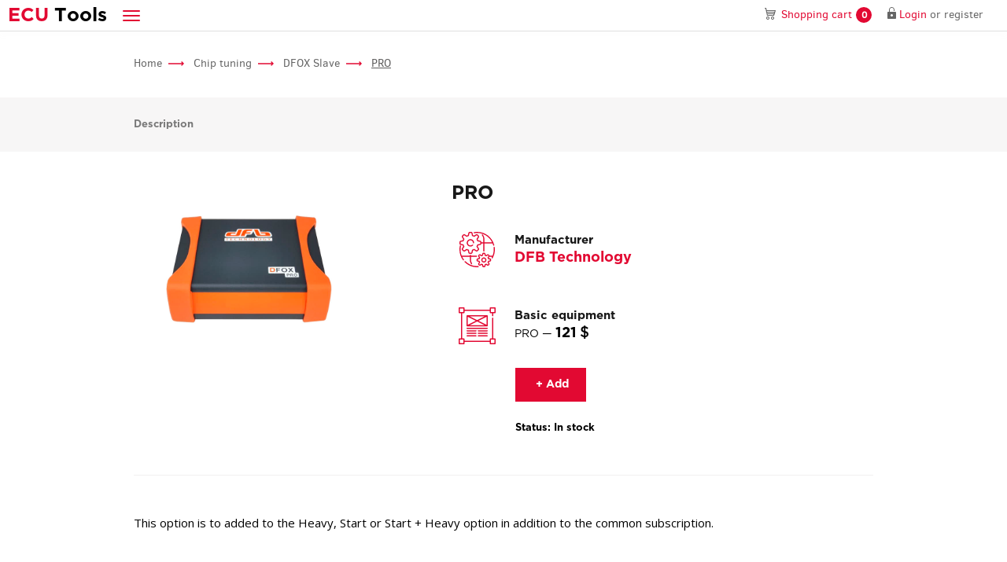

--- FILE ---
content_type: text/html; charset=UTF-8
request_url: https://ecutools.eu/chip-tuning/dfox-slave/pro-s/
body_size: 8912
content:
<!DOCTYPE html>
<html lang="ru">

    <head>
<!-- Google Tag Manager -->
<script>(function(w,d,s,l,i){w[l]=w[l]||[];w[l].push({'gtm.start':
new Date().getTime(),event:'gtm.js'});var f=d.getElementsByTagName(s)[0],
j=d.createElement(s),dl=l!='dataLayer'?'&l='+l:'';j.async=true;j.src=
'https://www.googletagmanager.com/gtm.js?id='+i+dl;f.parentNode.insertBefore(j,f);
})(window,document,'script','dataLayer','GTM-N6FV6DZC');</script>
<!-- End Google Tag Manager -->

<!-- Google tag (gtag.js) -->
<script async src="https://www.googletagmanager.com/gtag/js?id=G-T8RDY1F0W7"></script>
<script>
  window.dataLayer = window.dataLayer || [];
  function gtag(){dataLayer.push(arguments);}
  gtag('js', new Date());
  gtag('config', 'G-T8RDY1F0W7');
</script>



<!-- Google Tag Manager -->
<script>(function(w,d,s,l,i){w[l]=w[l]||[];w[l].push({'gtm.start':
new Date().getTime(),event:'gtm.js'});var f=d.getElementsByTagName(s)[0],
j=d.createElement(s),dl=l!='dataLayer'?'&l='+l:'';j.async=true;j.src=
'https://www.googletagmanager.com/gtm.js?id='+i+dl;f.parentNode.insertBefore(j,f);
})(window,document,'script','dataLayer','GTM-NW5ZCQFZ');</script>
<!-- End Google Tag Manager -->

<!-- Google tag (gtag.js) -->
<script async src="https://www.googletagmanager.com/gtag/js?id=G-HJ1DS87X47"></script>
<script>
  window.dataLayer = window.dataLayer || [];
  function gtag(){dataLayer.push(arguments);}
  gtag('js', new Date());

  gtag('config', 'G-HJ1DS87X47');
</script>
        <title>PRO</title>
        
        
        <!-- meta-->
        <!-- favicons-->
        <link rel="apple-touch-icon" sizes="180x180" href="/favicon-180.png">
        <link rel="icon" type="image/png" sizes="192x192" href="/favicon-192.png">
        <link rel="shortcut icon" href="/favicon.ico" type="image/x-icon">
        <!-- /favicons-->
        <!-- /meta-->
        <!-- default css-->
        <!--<link rel="stylesheet" href="/blocks/navbar/css/navbar.css">
        <link rel="stylesheet" href="/blocks/nav-pills/css/nav-pills.css">
        <link rel="stylesheet" href="/blocks/top-nav/css/top-nav.css">
        <link rel="stylesheet" href="/blocks/modals/css/modals.css">
        <link rel="stylesheet" href="/blocks/footer/css/footer.css">-->
        <!-- /default css-->
        <!-- page css-->
        <!--<link rel="stylesheet" href="blocks/top-slider/css/top-slider.css">
        <link rel="stylesheet" href="blocks/top-nav/css/top-nav.css">
        <link rel="stylesheet" href="blocks/equipment-selection/css/equipment-selection.css">
        <link rel="stylesheet" href="blocks/thumbnail/css/thumbnail.css">
        <link rel="stylesheet" href="blocks/ready-solutions/css/ready-solutions.css">
        <link rel="stylesheet" href="blocks/news-list/css/news-list.css">-->
        <!-- /page css-->
        <!-- vk pixel -->
        <script type="text/javascript">!function(){var t=document.createElement("script");t.type="text/javascript",t.async=!0,t.src="https://vk.com/js/api/openapi.js?154",t.onload=function(){VK.Retargeting.Init("VK-RTRG-248291-cTdX4"),VK.Retargeting.Hit()},document.head.appendChild(t)}();</script><noscript><img src="https://vk.com/rtrg?p=VK-RTRG-248291-cTdX4" style="position:fixed; left:-999px;" alt=""/></noscript>
        <!-- /vk pixel -->

<!-- Meta Pixel Code -->
<script>
!function(f,b,e,v,n,t,s)
{if(f.fbq)return;n=f.fbq=function(){n.callMethod?
n.callMethod.apply(n,arguments):n.queue.push(arguments)};
if(!f._fbq)f._fbq=n;n.push=n;n.loaded=!0;n.version='2.0';
n.queue=[];t=b.createElement(e);t.async=!0;
t.src=v;s=b.getElementsByTagName(e)[0];
s.parentNode.insertBefore(t,s)}(window, document,'script',
'https://connect.facebook.net/en_US/fbevents.js');
fbq('init', '2207057969464102');
fbq('track', 'PageView');
</script>
<noscript><img height="1" width="1" style="display:none"
src="https://www.facebook.com/tr?id=2207057969464102&ev=PageView&noscript=1"
/></noscript>
<!-- End Meta Pixel Code -->

<meta name="facebook-domain-verification" content="3vbwqaydg6ulxxswmo31u8h3z9d9di" />

<meta charset="utf-8">
<meta name="format-detection" content="telephone=no">
<meta name="viewport" content="width=device-width, initial-scale=1">
<meta http-equiv="X-UA-Compatible" content="IE=edge">
<meta name="HandheldFriendly" content="true">
<meta name="twitter:card" value="summary">
<meta name="twitter:url" value="https://ecutools.eu/chip-tuning/dfox-slave/pro-s/">
<meta property="og:url" content="https://ecutools.eu/chip-tuning/dfox-slave/pro-s/">
<meta property="og:title" content="PRO">
<meta name="twitter:title" value="PRO">
<meta itemprop="name" content="PRO">
<link href="/assets/b7a49bef/css/jquery-ui.min.css" rel="stylesheet" media="none" onload="if(media!=&#039;all&#039;)media=&#039;all&#039;">
<link href="/assets/b7a49bef/css/bootstrap.css" rel="stylesheet">
<link href="/assets/b7a49bef/css/owl/owl.carousel.min.css" rel="stylesheet" media="none" onload="if(media!=&#039;all&#039;)media=&#039;all&#039;">
<link href="/assets/b7a49bef/fancybox/jquery.fancybox.css" rel="stylesheet" media="none" onload="if(media!=&#039;all&#039;)media=&#039;all&#039;">
<link href="/assets/b7a49bef/fonts/fonts.css" rel="stylesheet" media="none" onload="if(media!=&#039;all&#039;)media=&#039;all&#039;">
<link href="/assets/b7a49bef/fonts/font-awesome.css" rel="stylesheet" media="none" onload="if(media!=&#039;all&#039;)media=&#039;all&#039;">
<link href="/assets/b7a49bef/css/select2.min.css" rel="stylesheet">
<link href="/assets/b7a49bef/css/select3.min.css" rel="stylesheet">
<link href="https://fonts.googleapis.com/css?family=Open+Sans" rel="stylesheet" media="none" onload="if(media!=&#039;all&#039;)media=&#039;all&#039;">
<link href="/assets/b7a49bef/css/style.css" rel="stylesheet">
<link href="/assets/bf082e55/css/category.css" rel="stylesheet">
<link href="/assets/bf082e55/css/product.css" rel="stylesheet">
<link href="/assets/bf082e55/css/brands.css" rel="stylesheet">
<link href="/assets/bf082e55/css/complex.css" rel="stylesheet">
<link href="/assets/ecf794cd/css/top-nav.css" rel="stylesheet">
<link href="/assets/281d0b05/css/nav-pills.css" rel="stylesheet">
<link href="/assets/d8d7db0b/css/bread-crumbs.css" rel="stylesheet">
<link href="/assets/f259d302/css/cartListWidget.css" rel="stylesheet">
<link href="/assets/1b1c6596/vendor-code.css" rel="stylesheet">
<link href="/assets/60817cff/css/addToCart.css" rel="stylesheet">
<link href="/assets/f0ad77f0/css/header.css" rel="stylesheet">
<link href="/assets/4a3820e7/css/navbar.css" rel="stylesheet">
<link href="/assets/38bc12a6/css/cartWidget.css" rel="stylesheet">
<link href="/assets/9b870726/css/login-form.css" rel="stylesheet" media="none" onload="if(media!=&#039;all&#039;)media=&#039;all&#039;">
<link href="/assets/3934feb1/css/forgot-password.css" rel="stylesheet" media="none" onload="if(media!=&#039;all&#039;)media=&#039;all&#039;">
<link href="/assets/56aaabc3/css/registration-form.css" rel="stylesheet" media="none" onload="if(media!=&#039;all&#039;)media=&#039;all&#039;">
<link href="/assets/78d7c3ef/css/footer.css?3" rel="stylesheet">
<link href="/assets/bc840e8d/css/waiter.css" rel="stylesheet" media="none" onload="if(media!=&#039;all&#039;)media=&#039;all&#039;">
<link href="/assets/bb61616b/css/search.css" rel="stylesheet"><!-- Meta Pixel Code -->
<script>
!function(f,b,e,v,n,t,s)
{if(f.fbq)return;n=f.fbq=function(){n.callMethod?
n.callMethod.apply(n,arguments):n.queue.push(arguments)};
if(!f._fbq)f._fbq=n;n.push=n;n.loaded=!0;n.version='2.0';
n.queue=[];t=b.createElement(e);t.async=!0;
t.src=v;s=b.getElementsByTagName(e)[0];
s.parentNode.insertBefore(t,s)}(window, document,'script',
'https://connect.facebook.net/en_US/fbevents.js');
fbq('init', '184789114674798');
fbq('track', 'PageView');
</script>
<noscript><img height="1" width="1" style="display:none"
src="https://www.facebook.com/tr?id=184789114674798&ev=PageView&noscript=1"
/></noscript>
<!-- End Meta Pixel Code -->
    </head>

    <body>
<!-- Google Tag Manager (noscript) -->
<noscript><iframe src="https://www.googletagmanager.com/ns.html?id=GTM-N6FV6DZC"
height="0" width="0" style="display:none;visibility:hidden"></iframe></noscript>
<!-- End Google Tag Manager (noscript) -->

<!-- Google Tag Manager (noscript) -->
<noscript><iframe src="https://www.googletagmanager.com/ns.html?id=GTM-NW5ZCQFZ"
height="0" width="0" style="display:none;visibility:hidden"></iframe></noscript>
<!-- End Google Tag Manager (noscript) -->
                <!-- body-->
        <!-- wrapper-->
        <div class="page-wrapper">
            <div class="header" itemscope="itemscope" itemtype="http://schema.org/LocalBusiness" itemref="_address3">
    
<nav class="navbar navbar-default">
	<div class="container-fluid">
		<div class="navbar-header">
			<a class="navbar-brand hidden-lg-1400" itemprop="name" href="/"><span class="navbar-brand--red"><span>E</span><span class="hidden-xs">CU</span></span><span class="hidden-xs">&nbsp;</span><span>T</span><span class="hidden-xs">ools</span></a>
			<ul class="nav navbar-nav navbar-dropdown">
				<li class="dropdown dropdown-inverse"><a class="dropdown-toggle" href="javascript:void(0);" data-toggle="dropdown" role="button" aria-haspopup="true" aria-expanded="false"><span class="icon-bar"></span><span class="icon-bar"></span><span class="icon-bar"></span></a>
					<ul class="dropdown-menu">
													<li class=""><a href="/chip-tuning/"><b>Chip tuning</b></a></li>
													<li class=""><a href="/diagnosis/"><b>Diagnostics</b></a></li>
													<li class=""><a href="/odometrs/"><b>Odometers</b></a></li>
													<li class=""><a href="/additional-equipment/"><b>Other</b></a></li>
												<li class=""><a href="/kits/"><b>Complects</b></a></li>
						<!--<li class=""><a href="http://ecuforum.ru/" target="_blank"><b>Forum</b></a></li>-->
						<li class="divider"></li>
						<li class=""><a href="/about_us/">Company</a></li>
						<li class=""><a href="/brands/">Manufacturers</a></li>
						<li class=""><a href="/publications/">Press center</a></li>
						<li class=""><a href="/warranty-terms-and-conditions/">Warranty</a></li>
						<li class=""><a href="/payment-and-delivery/">Payment and Delivery</a></li>
												<li class=""><a href="/contacts/">Contacts</a></li>
					</ul>
				</li>
			</ul>
			<a class="nav__filter-trigger" href="#"></a>
		</div>
		<div class="navbar__inner">
			<div class="collapse navbar-collapse" id="navbar-collapse-1">
				<ul class="nav navbar-nav navbar-nav-collapse">
					<li class=""><a href="/about_us/">Company</a></li>
					<li class=""><a href="/brands/">Manufacturers</a></li>
					<li class=""><a href="/publications/">Press center</a></li>
					<li class=""><a href="/warranty-terms-and-conditions/">Warranty</a></li>
					<li class=""><a href="/payment-and-delivery/">Payment and Delivery</a></li>
										<li class=""><a href="/contacts/">Contacts</a></li>
				</ul>
			</div>
			<ul class="nav navbar-nav">
				<!--<li class="nav__phone">
					<a href="tel:<?/*= preg_replace('/[^\\+\\d]/', '', Yii::$app->apiVariables->getVariables('contacts', 'phone')) */?>">
						<div class="phone-icon"></div><span itemprop="telephone"><?/*= Yii::$app->apiVariables->getVariables('contacts', 'phone') */?></span>
					</a>
				</li>-->
				
<li class="nav__basket">
	<a id="cart" href="/cart/" data-product-url="/catalog/product-data/" data-update-url="/cart/cart-data/"><span> Shopping cart</span><span class="badge cart-counter">0</span></a>
</li>

				
				<li class="nav__registration">
	<div class="modal fade" id="remember-modal" tabindex="-1" role="dialog">
		<div class="modal-dialog" role="document">
			<div class="modal-content">
                            <form id="w0" class="forgot-form" action="/users/forgot-password/" method="post">
<input type="hidden" name="_csrf" value="YJ8KS0uq54RJeDXMtAWRfNOBHfEvF6SR2RbqJ89MJiA07zk-I5iE4SsXXbnfMOFKsdNRlEZ_7cCsZodhvD92bg==">				<div class="modal-header modal-header--simple">
                                    <button class="close" type="button" data-dismiss="modal" aria-label="Close"><span aria-hidden="true">×</span></button>
                                </div>
				<div class="modal-body">
					<div class="modal-title">Password recovery</div>
                                        <div class=" field-forgotpasswordform-email required">
<label class="control-label" for="forgotpasswordform-email">Email</label><input type="text" id="forgotpasswordform-email" class="form-control" name="ForgotPasswordForm[email]" aria-required="true">
</div>					<p class="small-text">A password reset instruction will be sent to the email you provided during registration.</p>
                                        <div class='recaptcha-container' id='recaptcha-forgot'></div>
				</div>
                                <div class="modal-footer">
                                    <input type="submit" class="btn btn-primary recaptcha-button" value="Remind" data-recaptcha-id="recaptcha-forgot">                                </div>
                            </form>			</div>
			<!-- /.modal-content-->
		</div>
		<!-- /.modal-dialog-->
	</div>

        <div class="modal fade" id="forgot-success" tabindex="-1" role="dialog">
                <div class="modal-dialog" role="document">
                        <div class="modal-content">
                                <div class="modal-header modal-header--simple"><button class="close" type="button" data-dismiss="modal" aria-label="Close"><span aria-hidden="true">×</span></button></div>
                                <div class="modal-body">
                                        <div class="modal-title">Temporary access has been granted</div>
                                        <p class="modal-text">Further instructions have been sent to your email address.</p>
                                </div>
                                <div class="modal-footer"><button class="btn btn-primary OK-button" type="button">OK</button></div>
                        </div>
                </div>
        </div>

        <div class="modal fade" id="forgot-error" tabindex="-1" role="dialog">
                <div class="modal-dialog" role="document">
                        <div class="modal-content">
                                <div class="modal-header modal-header--simple"><button class="close" type="button" data-dismiss="modal" aria-label="Close"><span aria-hidden="true">×</span></button></div>
                                <div class="modal-body">
                                        <div class="modal-title">Error</div>
                                        <p class="modal-text">Could not create temporary access. If the error persists, contact the site administration.</p>
                                </div>
                                <div class="modal-footer"><button class="btn btn-primary OK-button" type="button">OK</button></div>
                        </div>
                </div>
        </div>

<a class="nav__login-btn" href="#" data-toggle="modal" data-target="#auth"><span>Login</span></a>
    <div class="modal fade" id="auth" tabindex="-1" role="dialog">
		<div class="modal-dialog" role="document">
			<div class="modal-content">
				<div class="modal-header"><button class="close" type="button" data-dismiss="modal" aria-label="Close"><span aria-hidden="true">×</span></button>
					<div class="modal-title">Login</div>
				</div>
                                    <form id="w1" class="popup-form auth-form" action="/users/login/" method="post">
<input type="hidden" name="_csrf" value="YJ8KS0uq54RJeDXMtAWRfNOBHfEvF6SR2RbqJ89MJiA07zk-I5iE4SsXXbnfMOFKsdNRlEZ_7cCsZodhvD92bg=="><div class="modal-body"><div class="form-group field-loginform-email">
<label class="control-label" for="loginform-email">E-mail or login</label>
<input type="text" id="loginform-email" class="form-control" name="LoginForm[email]">

<div class="help-block"></div>
</div><div class="form-group field-loginform-password">
<label class="control-label" for="loginform-password">Password / <a href="#" class="forgot-link">Forgot your password?</a>
</label>
<input type="password" id="loginform-password" class="form-control" name="LoginForm[password]">

<div class="help-block"></div>
</div><div class="checkbox field-loginform-rememberme">
<input type="hidden" name="LoginForm[rememberMe]" value="0"><input type="checkbox" id="loginform-rememberme" name="LoginForm[rememberMe]" value="1"><label class="control-label" for="loginform-rememberme">Remember me</label>
</div></div><div class="modal-footer"><button type="submit" class="btn btn-primary">Login</button><a class="modal-reg" href="#" data-toggle="modal" data-target="#registration">Register</a></div></form>                        </div>
                </div>
    </div>
<span> or </span><a href="#registration" class="nav__registration-btn hidden-xs" data-toggle="modal" data-target="#registration"><span>register</span></a>
    <div class="modal fade" id="registration" tabindex="-1" role="dialog">
		<div class="modal-dialog" role="document">
			<div class="modal-content">
				<div class="modal-header"><button class="close" type="button" data-dismiss="modal" aria-label="Close"><span aria-hidden="true">×</span></button>
					<div class="modal-title">Register</div>
				</div>
                                    <form id="w2" class="popup-form reg-form" action="/users/register/" method="post">
<input type="hidden" name="_csrf" value="YJ8KS0uq54RJeDXMtAWRfNOBHfEvF6SR2RbqJ89MJiA07zk-I5iE4SsXXbnfMOFKsdNRlEZ_7cCsZodhvD92bg=="><div class="modal-body"><div class="form-group field-user-email required">
<label class="control-label" for="user-email">Email</label>
<input type="text" id="user-email" class="form-control" name="User[email]" aria-required="true">

<div class="help-block"></div>
</div><div class="form-group field-user-password required">
<label class="control-label" for="user-password">Password</label>
<input type="password" id="user-password" class="form-control" name="User[password]" value="" aria-required="true">

<div class="help-block"></div>
</div><div class="form-group field-user-passwordrepeat">
<label class="control-label" for="user-passwordrepeat">Password repeat</label>
<input type="password" id="user-passwordrepeat" class="form-control" name="User[passwordRepeat]" value="">

<div class="help-block"></div>
</div><div class="recaptcha-container" id="recaptcha-register"></div></div><div class="modal-footer"><button type="submit" class="btn btn-primary recaptcha-button" data-recaptcha-id="recaptcha-register">Register</button><a class="modal-reg" href="#" data-toggle="modal" data-target="#auth">Have an account?</a></div></form>                        </div>
                </div>
    </div>
</li>				<!--<li class="nav__search hidden-lg-1400">
                                    <a href="#" class="site-search" data-place='.nav__search-place' data-with-icon='1'><i class="fa fa-search"></i></a>
                                    <div class="nav__search-place"></div>
				</li>-->
			</ul>
		</div>
	</div>
</nav>
</div>            <!-- content-->
            <div class="page-content">
                
<div class="container">
    <div class="top-nav">
	<div class="container">
		<div class="row visible-lg">
                        <div class="col-md-2 visible-lg"><a href="/"><img class="logo" src="/assets/ecf794cd/img/logo.svg" alt=""/></a></div>
			<div class="col-md-9">
                                <ul class="nav nav-pills ">
            <li class=""><a href="/chip-tuning/" >Chip tuning</a></li>
            <li class=""><a href="/diagnosis/" >Diagnostics</a></li>
            <li class=""><a href="/odometrs/" >Odometers</a></li>
            <li class=""><a href="/additional-equipment/" >Other</a></li>
            <li class=""><a href="/kits/" >Kits</a></li>
    </ul>			</div>
			<!--<div class="col-md-1">
                            <ul class="nav nav-pills nav-pills--search">
            <li class=""><a href="#" class="site-search" data-place=".top-nav__search-place"><i class="fa fa-search"></i></a></li>
    </ul>			</div>-->
		</div>
                <div class="top-nav__search-block-holder row">
                    <div class="col-lg-2"></div>
                    <div class="top-nav__search-place col-lg-9"></div>
                </div>
	</div>
</div>
</div>


<div class="bread-crumbs">
    <div class="container">
        <div class="row">
            <div class="col-xs-12">
                                <a class="bread-crumbs__link " href="/">Home</a>
                                <a class="bread-crumbs__link " href="/chip-tuning/">Chip tuning</a>
                                <a class="bread-crumbs__link " href="/chip-tuning/dfox-slave/">DFOX Slave</a>
                                <a class="bread-crumbs__link active" href="/chip-tuning/dfox-slave/pro-s/">PRO</a>
                            </div>
        </div>
    </div>
</div>
<div class="product-nav">
    <div class="container">
        <div class="row">
            <div class="col-xs-12">
                <ul>
                    <li><a class="anchor" href="#product-desc">Description</a></li>
                                                                            </ul>
            </div>
        </div>
    </div>
</div>
<div itemscope itemtype="http://schema.org/Store">
    <div itemtype="http://schema.org/Product">
        <meta itemprop="brand" content="">
        <meta itemprop="name" content="PRO">
        <meta itemprop="description" content="This option is to added to the Heavy, Start or Start + Heavy option in addition to the common subscription.
">
        <meta itemprop="productID" content="2759">
        <span itemprop="offers" itemscope itemtype="http://schema.org/Offer" itemref="schema-offer">
            <link itemprop="availability" href="https://schema.org/InStock">
            <link itemprop="condition" href="https://schema.org/NewCondition">
            <div itemprop="price" hidden="hidden">121</div>
            <meta itemprop="priceCurrency" content="USD">
        </span>
        <script>
            window.products = [{
              'name'     : 'PRO', // required
              'id'       : '2759', // required
              'price'    : '121',
              'brand'    : '',
              'category' : 'Chip tuning'
            }];
            dataLayer = [{
              'ecommerce' : {
                'detail' : {
                  'products' : window.products
                }
              }
            }];
        </script>
        <div class="cart-list-container container">
            
    <div class="cart-list">
        <div class="cart-list__header">
            <div class="flex">
                <div><img src="/assets/f259d302/img/online-shopping-cart.svg" alt=""></div>
                <div>
                    <div class="cart-list__title"><span class="cart-list__count">0</span> products</div>
                    <!-- <div class="cart-list__subtitle">worth <span class="cart-list__price">0</span> <span class="rub">$</span></div> -->
                </div>
            </div>
        </div>
        <div class="cart-list__inner">
            <div class="cart-list__content">
                <div class="cart-list__title--big">Items</div>
                                <div class="cart-list__item cart-list__item--template">
                    <div><a class="cart-list__remove" data-id="%id%" href="#"></a></div>
                    <div><a href="%link%"><b>%name%</b><span class="cart-list__item-count">x%count%</span><span class="vendor-code  __article-hidden__">
    <span class="vendor-code__title">Item no.: </span>
    <span class="vendor-code__value">%article%</span>
</span>
</a><span>%price% <span class="rub">$</span></span></div>
                </div>
            </div>
            <div class="cart-list__footer">
                <div class="cart-list__total">Total: <span class="cart-list__price">0</span> <span class="rub">$</span></div>
                <a class="btn btn-primary btn-block" href="/cart/">Shopping cart</a>            </div>
            
            <div class="achivments-widget">
                <div class="achivments-widget__stripe">
                    <div class="achivments-widget__counter">3</div>
                    <div class="achivments-widget__causes">reasons</div>
                    <div class="achivments-widget__why">to choose our shop</div>
                </div>
                <div class="achivments-widget__item">
                    <div class="achivments-widget__icon"><img src="/assets/f259d302/img/car.png" alt=""></div>
                    <div class="achivments-widget__title">Worlwide delivery</div>
                    <div class="achivments-widget__subtitle">Worlwide delivery</div>
                </div>
                <div class="achivments-widget__item">
                    <div class="achivments-widget__icon"><img src="/assets/f259d302/img/star.png" alt=""></div>
                    <div class="achivments-widget__title">1 year</div>
                    <div class="achivments-widget__subtitle">warranty</div>
                </div>
                <div class="achivments-widget__item">
                    <div class="achivments-widget__icon"><img src="/assets/f259d302/img/percent.png" alt=""></div>
                    <div class="achivments-widget__title">11 years</div>
                    <div class="achivments-widget__subtitle">on the market</div>
                </div>
            </div>
        </div>
    </div>

    <script>
        window.cartList = [
                    ];
    </script>
            <div class="row">
                <div class="col-md-4">
                    <div class="product-img"><img src="/assets/3a4b6d20/o-oRslb6K3H9db9BtWP2bWcp_k0nMQtk.jpg" alt=""></div>
                </div>
                <div class="col-md-7 col-md-push-1">
                    <h1 class="product-title">PRO</h1>
                    <span class="vendor-code vendor-code--hidden ">
    <span class="vendor-code__title">Item no.: </span>
    <span class="vendor-code__value"></span>
</span>
                    <div class="product-manufacturer">
                        <div class="flex">
                            <div>
                                <div class="product-manufacturer__icon"><img src="/assets/bf082e55/img/gears.svg" alt=""></div>
                            </div>
                            <div>
                                <div class="product-manufacturer__title">Manufacturer</div>
                                <div><a class="product-manufacturer__title--big" href="/brands/dbf-technology/"><span>DFB Technology</span></a></div>
                            </div>
                        </div>
                    </div>
                                                            <div class="product-equipment">
                        <div class="flex">
                            <div>
                                <div class="product-equipment__icon"><img src="/assets/bf082e55/img/design.svg" alt=""></div>
                            </div>
                            <div>
                                <div class="product-equipment__title">Basic equipment</div>
                                <div class="product-equipment__price">PRO — <b>121</b> <span class="rub">$</span></div>
                            </div>
                        </div>
                    </div>
                    

<a href="javascript:void(0)" class="cart-button btn btn-primary product-add " data-product-id="2759" ><i class="fa fa-shopping-cart"></i>&nbsp;+ Add</a>
                                            <div class="product-additional">Status: In stock</div>
                                    </div>
            </div>
            <div class="product-desc" id="product-desc">
                <p>This option is to added to the Heavy, Start or Start + Heavy option in addition to the common subscription.</p>
            </div>
            
                    </div>
    </div>
</div>
            </div>
            <!-- /content-->
        <div class="footer">
	<div class="container">
		<div class="row">
			<div class="col-md-3 col-sm-6 col-xs-12" id="_address3" itemprop="address" itemscope="itemscope" itemtype="http://schema.org/PostalAddress">
				<div class="footer__title footer__title--sm">
					<span class="footer__office">Head office: </span>
					<span itemprop="addressCountry"> Estonia</span>,
                                        <span itemprop="addressLocality">Tallinn</span>
				</div>
				<div class="footer__info-item" itemprop="streetAddress">Harju maakond, Kesklinna linnaosa, Narva mnt 7-634</div>

                                                                <div class="footer__title footer__title--sm">
                                        <span class="footer__office">Branch office: </span>
                                        <span itemprop="addressCountry">Hong Kong</span>,
                                        <span itemprop="addressLocality">North Point</span>
                                </div>
                                <div class="footer__info-item" itemprop="streetAddress">Units A-C, 25/F., Seabright Plaza, No. 9-23 Shell Street,</div>
                                
				<!-- <div class="footer__info-item" itemprop="streetAddress">
					<span class="footer__office">Additional office: </span> Moscow, Starovatutinskiy proezd 10, str.4 box 24.
				</div> -->
			</div>
			<div class="col-md-3 col-sm-6 col-xs-12" itemscope="itemscope" itemtype="http://schema.org/LocalBusiness">
                <!--<a class="footer__title" href="tel:"><span itemprop="telephone"></span></a>-->
                <a class="footer__title footer__info-item" href="/cdn-cgi/l/email-protection#3a575b53567a5f594f4e55555649145f4f" itemprop="email">
                    <span class="__cf_email__" data-cfemail="89e4e8e0e5c9eceafcfde6e6e5faa7ecfc">[email&#160;protected]</span>                </a>
                <div class="footer__title">Monday-Friday 8:00 - 24:00 GMT+3</div>
                    <div itemprop="dayOfWeek" itemscope="itemscope" itemtype="http://schema.org/DayOfWeek">
                        <div class="footer__info-item">Saturday 8:00 - 17:00 GMT+3</div>
                    </div>
			</div>
			<div class="col-md-3 col-sm-6 col-xs-12">
				<div class="footer__title">ECUTools online</div>
				<div class="footer__info-item">Follow us</div>
				<div class="social-links-block">
					<!-- <a href="" class="social-link social-link--vk" target="_blank"></a> -->
					<!-- <a href="https://twitter.com/ECUToolsEU" class="social-link social-link--tw" target="_blank"></a> -->
					<a href="https://www.facebook.com/ecutools.eu" class="social-link social-link--fb" target="_blank"></a>
					<a href="https://t.me/ecutoolseu" class="social-link social-link--telegram" target="_blank"></a>
					<a href="https://t.me/joinchat/22-tfFMzn4swYWIy" class="social-link social-link--telegram-2" target="_blank"></a>
                                        <a href="https://chat.whatsapp.com/JNqOzRIgjiFLvLtCfbr5uK" class="social-link social-link--wa" target="_blank"></a>
				</div>
			</div>
			<div class="col-md-3 col-sm-6 col-xs-12">
				<div class="footer__title">Payment Methods</div>
				<div class="footer__info-item">all for your convenience</div>
				<div class="footer__payment-methods-block">
					<!--<div class="footer__payment-method footer__payment-method--visa"></div>
					<div class="footer__payment-method footer__payment-method--mastercard"></div>-->
					<!--<div class="footer__payment-method footer__payment-method--ya-money"></div>-->
                    <div class="footer__payment-method"><img src="/assets/78d7c3ef/img/pp-logo.png" alt=""></div>
                                        <div class="footer__payment-method"><img src="/assets/78d7c3ef/img/visa_logo.png" alt=""></div>
				</div>
			</div>
		</div>
	</div>
	<div class="container">
		<div class="row">
			<div class="col-xs-12">
				<div class="navbar navbar-inverse visible-lg">
					<ul class="nav navbar-nav">
						<li class="active"><a href="/about_us/">Company</a></li>
						<li><a href="/brands/">Manufacturers</a></li>
						<li><a href="/publications/">Press center</a></li>
						<li><a href="/warranty-terms-and-conditions/">Warranty</a></li>
						<li><a href="/payment-and-delivery/">Payment and Delivery</a></li>
						<!--<li><a href="<?/*= \yii\helpers\Url::toRoute(['/pages/default/bonuses']) */?>">Bonuses</a></li>-->
                                                <li><a href="/privacy_policy/">Privacy Statement</a></li>
						<li><a href="/contacts/">Contacts</a></li>
					</ul>
				</div>
			</div>
		</div>
		<div class="row">
			<div class="col-xs-12 text-center">
				<p>© 2010-2025 <b>ECUTools</b>. All rights reserved.</p>
			</div>
		</div>
			</div>
</div>
                </div>
        <!-- /wrapper-->
        <!-- scripts block-->
        <!--<script src="blocks/navbar/js/navbar.js"></script>
        <script src="blocks/top-slider/js/top-slider.js"></script>
        <script src="blocks/top-nav/js/top-nav.js"></script>
        <script src="blocks/equipment-selection/js/equipment-selection.js"></script>
        <script src="blocks/modals/js/modals.js"></script>
        <script src="blocks/ready-solutions/js/ready-solutions.js"></script>-->
        <!-- /scripts block-->
        
        
                
<div class="waiter">
    <div class="waiter__underlayer"></div>
    <div class="waiter__holder">
        <div class="waiter__circle"></div>
    </div>
</div>        <div class='search-block-default-place'>
    <div class="search-block ">
        <div class="input-group"><input class="search-block__text form-control" type="text" placeholder="Site search" />
            <div class="input-group-btn">
                <input class="search-block__submitter form-control btn btn-primary" type="button" value="Search" data-url="/search/?q=__data__" />
                <span class="search-block__submitter search-block__submitter--with-icon btn btn-primary" data-url="/search/?q=__data__"><i class="fa fa-search"></i></span>
            </div>
        </div>
    </div>
</div>        <!-- /body-->
        <script data-cfasync="false" src="/cdn-cgi/scripts/5c5dd728/cloudflare-static/email-decode.min.js"></script><script src="/assets/9391c251/jquery.js"></script>
<script src="/assets/5cb70e99/yii.js"></script>
<script src="https://code.jquery.com/ui/1.12.1/jquery-ui.js"></script>
<script src="/assets/b7a49bef/js/bootstrap.min.js"></script>
<script src="/assets/b7a49bef/js/owl.carousel.min.js"></script>
<script src="/assets/b7a49bef/js/jquery.sticky.js"></script>
<script src="/assets/b7a49bef/js/select2.min.js"></script>
<script src="/assets/b7a49bef/fancybox/jquery.fancybox.js"></script>
<script src="/assets/b7a49bef/js/jquery.cookie.js"></script>
<script src="https://api-maps.yandex.ru/2.1/?lang=ru_RU"></script>
<script src="/assets/b7a49bef/js/index.js"></script>
<script src="/assets/bf082e55/js/category.js"></script>
<script src="/assets/bf082e55/js/product.js?5"></script>
<script src="/assets/bf082e55/js/brands.js"></script>
<script src="/assets/ecf794cd/js/top-nav.js"></script>
<script src="/assets/281d0b05/js/nav-pills.js"></script>
<script src="/assets/d8d7db0b/js/bread-crumbs.js"></script>
<script src="/assets/f259d302/js/cartListWidget.js"></script>
<script src="/assets/60817cff/js/addToCart.js?15"></script>
<script src="/assets/f0ad77f0/js/header.js"></script>
<script src="/assets/4a3820e7/js/navbar.js"></script>
<script src="/assets/38bc12a6/js/cartWidget.js?23"></script>
<script src="/assets/9b870726/js/login-form.js" async="async"></script>
<script src="/assets/3934feb1/js/forgot-password.js" async="async"></script>
<script src="/assets/5cb70e99/yii.validation.js"></script>
<script src="/assets/5cb70e99/yii.activeForm.js"></script>
<script src="/assets/56aaabc3/js/registration-form.js" async="async"></script>
<script src="/assets/78d7c3ef/js/footer.js"></script>
<script src="/assets/bc840e8d/js/waiter.js" async="async"></script>
<script src="/assets/bb61616b/js/search.js"></script>
<script>jQuery(function ($) {

jQuery('#w1').yiiActiveForm([{"id":"loginform-email","name":"email","container":".field-loginform-email","input":"#loginform-email","enableAjaxValidation":true,"validate":function (attribute, value, messages, deferred, $form) {yii.validation.required(value, messages, {"message":"Email cannot be blank."});yii.validation.string(value, messages, {"message":"Email must be a string.","max":255,"tooLong":"Email should contain at most 255 characters.","skipOnEmpty":1});}},{"id":"loginform-password","name":"password","container":".field-loginform-password","input":"#loginform-password","enableAjaxValidation":true,"validate":function (attribute, value, messages, deferred, $form) {yii.validation.string(value, messages, {"message":"Password must be a string.","max":255,"tooLong":"Password should contain at most 255 characters.","skipOnEmpty":1});yii.validation.required(value, messages, {"message":"Password cannot be blank."});}},{"id":"loginform-rememberme","name":"rememberMe","container":".field-loginform-rememberme","input":"#loginform-rememberme","enableAjaxValidation":true,"validate":function (attribute, value, messages, deferred, $form) {yii.validation.number(value, messages, {"pattern":/^[+-]?\d+$/,"message":"Remember me must be an integer.","min":0,"tooSmall":"Remember me must be no less than 0.","max":1,"tooBig":"Remember me must be no greater than 1.","skipOnEmpty":1});}}], []);
jQuery('#w2').yiiActiveForm([{"id":"user-email","name":"email","container":".field-user-email","input":"#user-email","enableAjaxValidation":true,"validate":function (attribute, value, messages, deferred, $form) {yii.validation.required(value, messages, {"message":"Email cannot be blank."});yii.validation.email(value, messages, {"pattern":/^[a-zA-Z0-9!#$%&'*+\/=?^_`{|}~-]+(?:\.[a-zA-Z0-9!#$%&'*+\/=?^_`{|}~-]+)*@(?:[a-zA-Z0-9](?:[a-zA-Z0-9-]*[a-zA-Z0-9])?\.)+[a-zA-Z0-9](?:[a-zA-Z0-9-]*[a-zA-Z0-9])?$/,"fullPattern":/^[^@]*<[a-zA-Z0-9!#$%&'*+\/=?^_`{|}~-]+(?:\.[a-zA-Z0-9!#$%&'*+\/=?^_`{|}~-]+)*@(?:[a-zA-Z0-9](?:[a-zA-Z0-9-]*[a-zA-Z0-9])?\.)+[a-zA-Z0-9](?:[a-zA-Z0-9-]*[a-zA-Z0-9])?>$/,"allowName":false,"message":"Email is not a valid email address.","enableIDN":false,"skipOnEmpty":1});}},{"id":"user-password","name":"password","container":".field-user-password","input":"#user-password","enableAjaxValidation":true,"validate":function (attribute, value, messages, deferred, $form) {yii.validation.required(value, messages, {"message":"Password cannot be blank."});yii.validation.string(value, messages, {"message":"Password must be a string.","min":6,"tooShort":"Password should contain at least 6 characters.","max":255,"tooLong":"Password should contain at most 255 characters.","skipOnEmpty":1});}},{"id":"user-passwordrepeat","name":"passwordRepeat","container":".field-user-passwordrepeat","input":"#user-passwordrepeat","enableAjaxValidation":true,"validate":function (attribute, value, messages, deferred, $form) {yii.validation.compare(value, messages, {"operator":"==","type":"string","compareAttribute":"user-password","compareAttributeName":"User[password]","skipOnEmpty":1,"message":"Password repeat must be equal to \u0022Password\u0022."}, $form);}}], []);
});</script>        
                
        <!-- Yandex.Metrika counter -->
<script type="text/javascript" >
   (function(m,e,t,r,i,k,a){m[i]=m[i]||function(){(m[i].a=m[i].a||[]).push(arguments)};
   m[i].l=1*new Date();k=e.createElement(t),a=e.getElementsByTagName(t)[0],k.async=1,k.src=r,a.parentNode.insertBefore(k,a)})
   (window, document, "script", "https://mc.yandex.ru/metrika/tag.js", "ym");

   ym(51404878, "init", {
        clickmap:true,
        trackLinks:true,
        accurateTrackBounce:true,
        webvisor:true
   });
</script>
<noscript><div><img src="https://mc.yandex.ru/watch/51404878" style="position:absolute; left:-9999px;" alt="" /></div></noscript>
<!-- /Yandex.Metrika counter -->


        <script>
            function onloadRecaptcha() {
                $('.recaptcha-container').each(function(){
                    var rId = $(this).attr('id');
                    window['recaptcha-'+rId] = false;
                    grecaptcha.render(this, {
                        'sitekey': '6LenSoIiAAAAABuSi8lf_ncOgZA2azQ4jInXz3s2',
                        'callback': function(){ window['recaptcha-'+rId] = true; $('#'+rId).css('border', 'none'); }
                    });
                });
            }
            $('.recaptcha-button').on('click', function(e){
                if (!window['recaptcha-'+$(this).attr('data-recaptcha-id')]) {
                    $('#'+$(this).attr('data-recaptcha-id')).css('border', '1px solid red');
                    e.preventDefault();
                    e.stopPropagation();
                    return false;
                }
            });
        </script>
        <script src="https://www.google.com/recaptcha/api.js?onload=onloadRecaptcha&render=explicit" async defer></script>
    <script defer src="https://static.cloudflareinsights.com/beacon.min.js/vcd15cbe7772f49c399c6a5babf22c1241717689176015" integrity="sha512-ZpsOmlRQV6y907TI0dKBHq9Md29nnaEIPlkf84rnaERnq6zvWvPUqr2ft8M1aS28oN72PdrCzSjY4U6VaAw1EQ==" data-cf-beacon='{"version":"2024.11.0","token":"f9f844af610a402c942c71e69b007358","r":1,"server_timing":{"name":{"cfCacheStatus":true,"cfEdge":true,"cfExtPri":true,"cfL4":true,"cfOrigin":true,"cfSpeedBrain":true},"location_startswith":null}}' crossorigin="anonymous"></script>
</body>

</html>


--- FILE ---
content_type: text/html; charset=utf-8
request_url: https://www.google.com/recaptcha/api2/anchor?ar=1&k=6LenSoIiAAAAABuSi8lf_ncOgZA2azQ4jInXz3s2&co=aHR0cHM6Ly9lY3V0b29scy5ldTo0NDM.&hl=en&v=7gg7H51Q-naNfhmCP3_R47ho&size=normal&anchor-ms=20000&execute-ms=30000&cb=t2sxzvo8efdh
body_size: 49061
content:
<!DOCTYPE HTML><html dir="ltr" lang="en"><head><meta http-equiv="Content-Type" content="text/html; charset=UTF-8">
<meta http-equiv="X-UA-Compatible" content="IE=edge">
<title>reCAPTCHA</title>
<style type="text/css">
/* cyrillic-ext */
@font-face {
  font-family: 'Roboto';
  font-style: normal;
  font-weight: 400;
  font-stretch: 100%;
  src: url(//fonts.gstatic.com/s/roboto/v48/KFO7CnqEu92Fr1ME7kSn66aGLdTylUAMa3GUBHMdazTgWw.woff2) format('woff2');
  unicode-range: U+0460-052F, U+1C80-1C8A, U+20B4, U+2DE0-2DFF, U+A640-A69F, U+FE2E-FE2F;
}
/* cyrillic */
@font-face {
  font-family: 'Roboto';
  font-style: normal;
  font-weight: 400;
  font-stretch: 100%;
  src: url(//fonts.gstatic.com/s/roboto/v48/KFO7CnqEu92Fr1ME7kSn66aGLdTylUAMa3iUBHMdazTgWw.woff2) format('woff2');
  unicode-range: U+0301, U+0400-045F, U+0490-0491, U+04B0-04B1, U+2116;
}
/* greek-ext */
@font-face {
  font-family: 'Roboto';
  font-style: normal;
  font-weight: 400;
  font-stretch: 100%;
  src: url(//fonts.gstatic.com/s/roboto/v48/KFO7CnqEu92Fr1ME7kSn66aGLdTylUAMa3CUBHMdazTgWw.woff2) format('woff2');
  unicode-range: U+1F00-1FFF;
}
/* greek */
@font-face {
  font-family: 'Roboto';
  font-style: normal;
  font-weight: 400;
  font-stretch: 100%;
  src: url(//fonts.gstatic.com/s/roboto/v48/KFO7CnqEu92Fr1ME7kSn66aGLdTylUAMa3-UBHMdazTgWw.woff2) format('woff2');
  unicode-range: U+0370-0377, U+037A-037F, U+0384-038A, U+038C, U+038E-03A1, U+03A3-03FF;
}
/* math */
@font-face {
  font-family: 'Roboto';
  font-style: normal;
  font-weight: 400;
  font-stretch: 100%;
  src: url(//fonts.gstatic.com/s/roboto/v48/KFO7CnqEu92Fr1ME7kSn66aGLdTylUAMawCUBHMdazTgWw.woff2) format('woff2');
  unicode-range: U+0302-0303, U+0305, U+0307-0308, U+0310, U+0312, U+0315, U+031A, U+0326-0327, U+032C, U+032F-0330, U+0332-0333, U+0338, U+033A, U+0346, U+034D, U+0391-03A1, U+03A3-03A9, U+03B1-03C9, U+03D1, U+03D5-03D6, U+03F0-03F1, U+03F4-03F5, U+2016-2017, U+2034-2038, U+203C, U+2040, U+2043, U+2047, U+2050, U+2057, U+205F, U+2070-2071, U+2074-208E, U+2090-209C, U+20D0-20DC, U+20E1, U+20E5-20EF, U+2100-2112, U+2114-2115, U+2117-2121, U+2123-214F, U+2190, U+2192, U+2194-21AE, U+21B0-21E5, U+21F1-21F2, U+21F4-2211, U+2213-2214, U+2216-22FF, U+2308-230B, U+2310, U+2319, U+231C-2321, U+2336-237A, U+237C, U+2395, U+239B-23B7, U+23D0, U+23DC-23E1, U+2474-2475, U+25AF, U+25B3, U+25B7, U+25BD, U+25C1, U+25CA, U+25CC, U+25FB, U+266D-266F, U+27C0-27FF, U+2900-2AFF, U+2B0E-2B11, U+2B30-2B4C, U+2BFE, U+3030, U+FF5B, U+FF5D, U+1D400-1D7FF, U+1EE00-1EEFF;
}
/* symbols */
@font-face {
  font-family: 'Roboto';
  font-style: normal;
  font-weight: 400;
  font-stretch: 100%;
  src: url(//fonts.gstatic.com/s/roboto/v48/KFO7CnqEu92Fr1ME7kSn66aGLdTylUAMaxKUBHMdazTgWw.woff2) format('woff2');
  unicode-range: U+0001-000C, U+000E-001F, U+007F-009F, U+20DD-20E0, U+20E2-20E4, U+2150-218F, U+2190, U+2192, U+2194-2199, U+21AF, U+21E6-21F0, U+21F3, U+2218-2219, U+2299, U+22C4-22C6, U+2300-243F, U+2440-244A, U+2460-24FF, U+25A0-27BF, U+2800-28FF, U+2921-2922, U+2981, U+29BF, U+29EB, U+2B00-2BFF, U+4DC0-4DFF, U+FFF9-FFFB, U+10140-1018E, U+10190-1019C, U+101A0, U+101D0-101FD, U+102E0-102FB, U+10E60-10E7E, U+1D2C0-1D2D3, U+1D2E0-1D37F, U+1F000-1F0FF, U+1F100-1F1AD, U+1F1E6-1F1FF, U+1F30D-1F30F, U+1F315, U+1F31C, U+1F31E, U+1F320-1F32C, U+1F336, U+1F378, U+1F37D, U+1F382, U+1F393-1F39F, U+1F3A7-1F3A8, U+1F3AC-1F3AF, U+1F3C2, U+1F3C4-1F3C6, U+1F3CA-1F3CE, U+1F3D4-1F3E0, U+1F3ED, U+1F3F1-1F3F3, U+1F3F5-1F3F7, U+1F408, U+1F415, U+1F41F, U+1F426, U+1F43F, U+1F441-1F442, U+1F444, U+1F446-1F449, U+1F44C-1F44E, U+1F453, U+1F46A, U+1F47D, U+1F4A3, U+1F4B0, U+1F4B3, U+1F4B9, U+1F4BB, U+1F4BF, U+1F4C8-1F4CB, U+1F4D6, U+1F4DA, U+1F4DF, U+1F4E3-1F4E6, U+1F4EA-1F4ED, U+1F4F7, U+1F4F9-1F4FB, U+1F4FD-1F4FE, U+1F503, U+1F507-1F50B, U+1F50D, U+1F512-1F513, U+1F53E-1F54A, U+1F54F-1F5FA, U+1F610, U+1F650-1F67F, U+1F687, U+1F68D, U+1F691, U+1F694, U+1F698, U+1F6AD, U+1F6B2, U+1F6B9-1F6BA, U+1F6BC, U+1F6C6-1F6CF, U+1F6D3-1F6D7, U+1F6E0-1F6EA, U+1F6F0-1F6F3, U+1F6F7-1F6FC, U+1F700-1F7FF, U+1F800-1F80B, U+1F810-1F847, U+1F850-1F859, U+1F860-1F887, U+1F890-1F8AD, U+1F8B0-1F8BB, U+1F8C0-1F8C1, U+1F900-1F90B, U+1F93B, U+1F946, U+1F984, U+1F996, U+1F9E9, U+1FA00-1FA6F, U+1FA70-1FA7C, U+1FA80-1FA89, U+1FA8F-1FAC6, U+1FACE-1FADC, U+1FADF-1FAE9, U+1FAF0-1FAF8, U+1FB00-1FBFF;
}
/* vietnamese */
@font-face {
  font-family: 'Roboto';
  font-style: normal;
  font-weight: 400;
  font-stretch: 100%;
  src: url(//fonts.gstatic.com/s/roboto/v48/KFO7CnqEu92Fr1ME7kSn66aGLdTylUAMa3OUBHMdazTgWw.woff2) format('woff2');
  unicode-range: U+0102-0103, U+0110-0111, U+0128-0129, U+0168-0169, U+01A0-01A1, U+01AF-01B0, U+0300-0301, U+0303-0304, U+0308-0309, U+0323, U+0329, U+1EA0-1EF9, U+20AB;
}
/* latin-ext */
@font-face {
  font-family: 'Roboto';
  font-style: normal;
  font-weight: 400;
  font-stretch: 100%;
  src: url(//fonts.gstatic.com/s/roboto/v48/KFO7CnqEu92Fr1ME7kSn66aGLdTylUAMa3KUBHMdazTgWw.woff2) format('woff2');
  unicode-range: U+0100-02BA, U+02BD-02C5, U+02C7-02CC, U+02CE-02D7, U+02DD-02FF, U+0304, U+0308, U+0329, U+1D00-1DBF, U+1E00-1E9F, U+1EF2-1EFF, U+2020, U+20A0-20AB, U+20AD-20C0, U+2113, U+2C60-2C7F, U+A720-A7FF;
}
/* latin */
@font-face {
  font-family: 'Roboto';
  font-style: normal;
  font-weight: 400;
  font-stretch: 100%;
  src: url(//fonts.gstatic.com/s/roboto/v48/KFO7CnqEu92Fr1ME7kSn66aGLdTylUAMa3yUBHMdazQ.woff2) format('woff2');
  unicode-range: U+0000-00FF, U+0131, U+0152-0153, U+02BB-02BC, U+02C6, U+02DA, U+02DC, U+0304, U+0308, U+0329, U+2000-206F, U+20AC, U+2122, U+2191, U+2193, U+2212, U+2215, U+FEFF, U+FFFD;
}
/* cyrillic-ext */
@font-face {
  font-family: 'Roboto';
  font-style: normal;
  font-weight: 500;
  font-stretch: 100%;
  src: url(//fonts.gstatic.com/s/roboto/v48/KFO7CnqEu92Fr1ME7kSn66aGLdTylUAMa3GUBHMdazTgWw.woff2) format('woff2');
  unicode-range: U+0460-052F, U+1C80-1C8A, U+20B4, U+2DE0-2DFF, U+A640-A69F, U+FE2E-FE2F;
}
/* cyrillic */
@font-face {
  font-family: 'Roboto';
  font-style: normal;
  font-weight: 500;
  font-stretch: 100%;
  src: url(//fonts.gstatic.com/s/roboto/v48/KFO7CnqEu92Fr1ME7kSn66aGLdTylUAMa3iUBHMdazTgWw.woff2) format('woff2');
  unicode-range: U+0301, U+0400-045F, U+0490-0491, U+04B0-04B1, U+2116;
}
/* greek-ext */
@font-face {
  font-family: 'Roboto';
  font-style: normal;
  font-weight: 500;
  font-stretch: 100%;
  src: url(//fonts.gstatic.com/s/roboto/v48/KFO7CnqEu92Fr1ME7kSn66aGLdTylUAMa3CUBHMdazTgWw.woff2) format('woff2');
  unicode-range: U+1F00-1FFF;
}
/* greek */
@font-face {
  font-family: 'Roboto';
  font-style: normal;
  font-weight: 500;
  font-stretch: 100%;
  src: url(//fonts.gstatic.com/s/roboto/v48/KFO7CnqEu92Fr1ME7kSn66aGLdTylUAMa3-UBHMdazTgWw.woff2) format('woff2');
  unicode-range: U+0370-0377, U+037A-037F, U+0384-038A, U+038C, U+038E-03A1, U+03A3-03FF;
}
/* math */
@font-face {
  font-family: 'Roboto';
  font-style: normal;
  font-weight: 500;
  font-stretch: 100%;
  src: url(//fonts.gstatic.com/s/roboto/v48/KFO7CnqEu92Fr1ME7kSn66aGLdTylUAMawCUBHMdazTgWw.woff2) format('woff2');
  unicode-range: U+0302-0303, U+0305, U+0307-0308, U+0310, U+0312, U+0315, U+031A, U+0326-0327, U+032C, U+032F-0330, U+0332-0333, U+0338, U+033A, U+0346, U+034D, U+0391-03A1, U+03A3-03A9, U+03B1-03C9, U+03D1, U+03D5-03D6, U+03F0-03F1, U+03F4-03F5, U+2016-2017, U+2034-2038, U+203C, U+2040, U+2043, U+2047, U+2050, U+2057, U+205F, U+2070-2071, U+2074-208E, U+2090-209C, U+20D0-20DC, U+20E1, U+20E5-20EF, U+2100-2112, U+2114-2115, U+2117-2121, U+2123-214F, U+2190, U+2192, U+2194-21AE, U+21B0-21E5, U+21F1-21F2, U+21F4-2211, U+2213-2214, U+2216-22FF, U+2308-230B, U+2310, U+2319, U+231C-2321, U+2336-237A, U+237C, U+2395, U+239B-23B7, U+23D0, U+23DC-23E1, U+2474-2475, U+25AF, U+25B3, U+25B7, U+25BD, U+25C1, U+25CA, U+25CC, U+25FB, U+266D-266F, U+27C0-27FF, U+2900-2AFF, U+2B0E-2B11, U+2B30-2B4C, U+2BFE, U+3030, U+FF5B, U+FF5D, U+1D400-1D7FF, U+1EE00-1EEFF;
}
/* symbols */
@font-face {
  font-family: 'Roboto';
  font-style: normal;
  font-weight: 500;
  font-stretch: 100%;
  src: url(//fonts.gstatic.com/s/roboto/v48/KFO7CnqEu92Fr1ME7kSn66aGLdTylUAMaxKUBHMdazTgWw.woff2) format('woff2');
  unicode-range: U+0001-000C, U+000E-001F, U+007F-009F, U+20DD-20E0, U+20E2-20E4, U+2150-218F, U+2190, U+2192, U+2194-2199, U+21AF, U+21E6-21F0, U+21F3, U+2218-2219, U+2299, U+22C4-22C6, U+2300-243F, U+2440-244A, U+2460-24FF, U+25A0-27BF, U+2800-28FF, U+2921-2922, U+2981, U+29BF, U+29EB, U+2B00-2BFF, U+4DC0-4DFF, U+FFF9-FFFB, U+10140-1018E, U+10190-1019C, U+101A0, U+101D0-101FD, U+102E0-102FB, U+10E60-10E7E, U+1D2C0-1D2D3, U+1D2E0-1D37F, U+1F000-1F0FF, U+1F100-1F1AD, U+1F1E6-1F1FF, U+1F30D-1F30F, U+1F315, U+1F31C, U+1F31E, U+1F320-1F32C, U+1F336, U+1F378, U+1F37D, U+1F382, U+1F393-1F39F, U+1F3A7-1F3A8, U+1F3AC-1F3AF, U+1F3C2, U+1F3C4-1F3C6, U+1F3CA-1F3CE, U+1F3D4-1F3E0, U+1F3ED, U+1F3F1-1F3F3, U+1F3F5-1F3F7, U+1F408, U+1F415, U+1F41F, U+1F426, U+1F43F, U+1F441-1F442, U+1F444, U+1F446-1F449, U+1F44C-1F44E, U+1F453, U+1F46A, U+1F47D, U+1F4A3, U+1F4B0, U+1F4B3, U+1F4B9, U+1F4BB, U+1F4BF, U+1F4C8-1F4CB, U+1F4D6, U+1F4DA, U+1F4DF, U+1F4E3-1F4E6, U+1F4EA-1F4ED, U+1F4F7, U+1F4F9-1F4FB, U+1F4FD-1F4FE, U+1F503, U+1F507-1F50B, U+1F50D, U+1F512-1F513, U+1F53E-1F54A, U+1F54F-1F5FA, U+1F610, U+1F650-1F67F, U+1F687, U+1F68D, U+1F691, U+1F694, U+1F698, U+1F6AD, U+1F6B2, U+1F6B9-1F6BA, U+1F6BC, U+1F6C6-1F6CF, U+1F6D3-1F6D7, U+1F6E0-1F6EA, U+1F6F0-1F6F3, U+1F6F7-1F6FC, U+1F700-1F7FF, U+1F800-1F80B, U+1F810-1F847, U+1F850-1F859, U+1F860-1F887, U+1F890-1F8AD, U+1F8B0-1F8BB, U+1F8C0-1F8C1, U+1F900-1F90B, U+1F93B, U+1F946, U+1F984, U+1F996, U+1F9E9, U+1FA00-1FA6F, U+1FA70-1FA7C, U+1FA80-1FA89, U+1FA8F-1FAC6, U+1FACE-1FADC, U+1FADF-1FAE9, U+1FAF0-1FAF8, U+1FB00-1FBFF;
}
/* vietnamese */
@font-face {
  font-family: 'Roboto';
  font-style: normal;
  font-weight: 500;
  font-stretch: 100%;
  src: url(//fonts.gstatic.com/s/roboto/v48/KFO7CnqEu92Fr1ME7kSn66aGLdTylUAMa3OUBHMdazTgWw.woff2) format('woff2');
  unicode-range: U+0102-0103, U+0110-0111, U+0128-0129, U+0168-0169, U+01A0-01A1, U+01AF-01B0, U+0300-0301, U+0303-0304, U+0308-0309, U+0323, U+0329, U+1EA0-1EF9, U+20AB;
}
/* latin-ext */
@font-face {
  font-family: 'Roboto';
  font-style: normal;
  font-weight: 500;
  font-stretch: 100%;
  src: url(//fonts.gstatic.com/s/roboto/v48/KFO7CnqEu92Fr1ME7kSn66aGLdTylUAMa3KUBHMdazTgWw.woff2) format('woff2');
  unicode-range: U+0100-02BA, U+02BD-02C5, U+02C7-02CC, U+02CE-02D7, U+02DD-02FF, U+0304, U+0308, U+0329, U+1D00-1DBF, U+1E00-1E9F, U+1EF2-1EFF, U+2020, U+20A0-20AB, U+20AD-20C0, U+2113, U+2C60-2C7F, U+A720-A7FF;
}
/* latin */
@font-face {
  font-family: 'Roboto';
  font-style: normal;
  font-weight: 500;
  font-stretch: 100%;
  src: url(//fonts.gstatic.com/s/roboto/v48/KFO7CnqEu92Fr1ME7kSn66aGLdTylUAMa3yUBHMdazQ.woff2) format('woff2');
  unicode-range: U+0000-00FF, U+0131, U+0152-0153, U+02BB-02BC, U+02C6, U+02DA, U+02DC, U+0304, U+0308, U+0329, U+2000-206F, U+20AC, U+2122, U+2191, U+2193, U+2212, U+2215, U+FEFF, U+FFFD;
}
/* cyrillic-ext */
@font-face {
  font-family: 'Roboto';
  font-style: normal;
  font-weight: 900;
  font-stretch: 100%;
  src: url(//fonts.gstatic.com/s/roboto/v48/KFO7CnqEu92Fr1ME7kSn66aGLdTylUAMa3GUBHMdazTgWw.woff2) format('woff2');
  unicode-range: U+0460-052F, U+1C80-1C8A, U+20B4, U+2DE0-2DFF, U+A640-A69F, U+FE2E-FE2F;
}
/* cyrillic */
@font-face {
  font-family: 'Roboto';
  font-style: normal;
  font-weight: 900;
  font-stretch: 100%;
  src: url(//fonts.gstatic.com/s/roboto/v48/KFO7CnqEu92Fr1ME7kSn66aGLdTylUAMa3iUBHMdazTgWw.woff2) format('woff2');
  unicode-range: U+0301, U+0400-045F, U+0490-0491, U+04B0-04B1, U+2116;
}
/* greek-ext */
@font-face {
  font-family: 'Roboto';
  font-style: normal;
  font-weight: 900;
  font-stretch: 100%;
  src: url(//fonts.gstatic.com/s/roboto/v48/KFO7CnqEu92Fr1ME7kSn66aGLdTylUAMa3CUBHMdazTgWw.woff2) format('woff2');
  unicode-range: U+1F00-1FFF;
}
/* greek */
@font-face {
  font-family: 'Roboto';
  font-style: normal;
  font-weight: 900;
  font-stretch: 100%;
  src: url(//fonts.gstatic.com/s/roboto/v48/KFO7CnqEu92Fr1ME7kSn66aGLdTylUAMa3-UBHMdazTgWw.woff2) format('woff2');
  unicode-range: U+0370-0377, U+037A-037F, U+0384-038A, U+038C, U+038E-03A1, U+03A3-03FF;
}
/* math */
@font-face {
  font-family: 'Roboto';
  font-style: normal;
  font-weight: 900;
  font-stretch: 100%;
  src: url(//fonts.gstatic.com/s/roboto/v48/KFO7CnqEu92Fr1ME7kSn66aGLdTylUAMawCUBHMdazTgWw.woff2) format('woff2');
  unicode-range: U+0302-0303, U+0305, U+0307-0308, U+0310, U+0312, U+0315, U+031A, U+0326-0327, U+032C, U+032F-0330, U+0332-0333, U+0338, U+033A, U+0346, U+034D, U+0391-03A1, U+03A3-03A9, U+03B1-03C9, U+03D1, U+03D5-03D6, U+03F0-03F1, U+03F4-03F5, U+2016-2017, U+2034-2038, U+203C, U+2040, U+2043, U+2047, U+2050, U+2057, U+205F, U+2070-2071, U+2074-208E, U+2090-209C, U+20D0-20DC, U+20E1, U+20E5-20EF, U+2100-2112, U+2114-2115, U+2117-2121, U+2123-214F, U+2190, U+2192, U+2194-21AE, U+21B0-21E5, U+21F1-21F2, U+21F4-2211, U+2213-2214, U+2216-22FF, U+2308-230B, U+2310, U+2319, U+231C-2321, U+2336-237A, U+237C, U+2395, U+239B-23B7, U+23D0, U+23DC-23E1, U+2474-2475, U+25AF, U+25B3, U+25B7, U+25BD, U+25C1, U+25CA, U+25CC, U+25FB, U+266D-266F, U+27C0-27FF, U+2900-2AFF, U+2B0E-2B11, U+2B30-2B4C, U+2BFE, U+3030, U+FF5B, U+FF5D, U+1D400-1D7FF, U+1EE00-1EEFF;
}
/* symbols */
@font-face {
  font-family: 'Roboto';
  font-style: normal;
  font-weight: 900;
  font-stretch: 100%;
  src: url(//fonts.gstatic.com/s/roboto/v48/KFO7CnqEu92Fr1ME7kSn66aGLdTylUAMaxKUBHMdazTgWw.woff2) format('woff2');
  unicode-range: U+0001-000C, U+000E-001F, U+007F-009F, U+20DD-20E0, U+20E2-20E4, U+2150-218F, U+2190, U+2192, U+2194-2199, U+21AF, U+21E6-21F0, U+21F3, U+2218-2219, U+2299, U+22C4-22C6, U+2300-243F, U+2440-244A, U+2460-24FF, U+25A0-27BF, U+2800-28FF, U+2921-2922, U+2981, U+29BF, U+29EB, U+2B00-2BFF, U+4DC0-4DFF, U+FFF9-FFFB, U+10140-1018E, U+10190-1019C, U+101A0, U+101D0-101FD, U+102E0-102FB, U+10E60-10E7E, U+1D2C0-1D2D3, U+1D2E0-1D37F, U+1F000-1F0FF, U+1F100-1F1AD, U+1F1E6-1F1FF, U+1F30D-1F30F, U+1F315, U+1F31C, U+1F31E, U+1F320-1F32C, U+1F336, U+1F378, U+1F37D, U+1F382, U+1F393-1F39F, U+1F3A7-1F3A8, U+1F3AC-1F3AF, U+1F3C2, U+1F3C4-1F3C6, U+1F3CA-1F3CE, U+1F3D4-1F3E0, U+1F3ED, U+1F3F1-1F3F3, U+1F3F5-1F3F7, U+1F408, U+1F415, U+1F41F, U+1F426, U+1F43F, U+1F441-1F442, U+1F444, U+1F446-1F449, U+1F44C-1F44E, U+1F453, U+1F46A, U+1F47D, U+1F4A3, U+1F4B0, U+1F4B3, U+1F4B9, U+1F4BB, U+1F4BF, U+1F4C8-1F4CB, U+1F4D6, U+1F4DA, U+1F4DF, U+1F4E3-1F4E6, U+1F4EA-1F4ED, U+1F4F7, U+1F4F9-1F4FB, U+1F4FD-1F4FE, U+1F503, U+1F507-1F50B, U+1F50D, U+1F512-1F513, U+1F53E-1F54A, U+1F54F-1F5FA, U+1F610, U+1F650-1F67F, U+1F687, U+1F68D, U+1F691, U+1F694, U+1F698, U+1F6AD, U+1F6B2, U+1F6B9-1F6BA, U+1F6BC, U+1F6C6-1F6CF, U+1F6D3-1F6D7, U+1F6E0-1F6EA, U+1F6F0-1F6F3, U+1F6F7-1F6FC, U+1F700-1F7FF, U+1F800-1F80B, U+1F810-1F847, U+1F850-1F859, U+1F860-1F887, U+1F890-1F8AD, U+1F8B0-1F8BB, U+1F8C0-1F8C1, U+1F900-1F90B, U+1F93B, U+1F946, U+1F984, U+1F996, U+1F9E9, U+1FA00-1FA6F, U+1FA70-1FA7C, U+1FA80-1FA89, U+1FA8F-1FAC6, U+1FACE-1FADC, U+1FADF-1FAE9, U+1FAF0-1FAF8, U+1FB00-1FBFF;
}
/* vietnamese */
@font-face {
  font-family: 'Roboto';
  font-style: normal;
  font-weight: 900;
  font-stretch: 100%;
  src: url(//fonts.gstatic.com/s/roboto/v48/KFO7CnqEu92Fr1ME7kSn66aGLdTylUAMa3OUBHMdazTgWw.woff2) format('woff2');
  unicode-range: U+0102-0103, U+0110-0111, U+0128-0129, U+0168-0169, U+01A0-01A1, U+01AF-01B0, U+0300-0301, U+0303-0304, U+0308-0309, U+0323, U+0329, U+1EA0-1EF9, U+20AB;
}
/* latin-ext */
@font-face {
  font-family: 'Roboto';
  font-style: normal;
  font-weight: 900;
  font-stretch: 100%;
  src: url(//fonts.gstatic.com/s/roboto/v48/KFO7CnqEu92Fr1ME7kSn66aGLdTylUAMa3KUBHMdazTgWw.woff2) format('woff2');
  unicode-range: U+0100-02BA, U+02BD-02C5, U+02C7-02CC, U+02CE-02D7, U+02DD-02FF, U+0304, U+0308, U+0329, U+1D00-1DBF, U+1E00-1E9F, U+1EF2-1EFF, U+2020, U+20A0-20AB, U+20AD-20C0, U+2113, U+2C60-2C7F, U+A720-A7FF;
}
/* latin */
@font-face {
  font-family: 'Roboto';
  font-style: normal;
  font-weight: 900;
  font-stretch: 100%;
  src: url(//fonts.gstatic.com/s/roboto/v48/KFO7CnqEu92Fr1ME7kSn66aGLdTylUAMa3yUBHMdazQ.woff2) format('woff2');
  unicode-range: U+0000-00FF, U+0131, U+0152-0153, U+02BB-02BC, U+02C6, U+02DA, U+02DC, U+0304, U+0308, U+0329, U+2000-206F, U+20AC, U+2122, U+2191, U+2193, U+2212, U+2215, U+FEFF, U+FFFD;
}

</style>
<link rel="stylesheet" type="text/css" href="https://www.gstatic.com/recaptcha/releases/7gg7H51Q-naNfhmCP3_R47ho/styles__ltr.css">
<script nonce="cLgDQoq3JGm7637JUjxLWA" type="text/javascript">window['__recaptcha_api'] = 'https://www.google.com/recaptcha/api2/';</script>
<script type="text/javascript" src="https://www.gstatic.com/recaptcha/releases/7gg7H51Q-naNfhmCP3_R47ho/recaptcha__en.js" nonce="cLgDQoq3JGm7637JUjxLWA">
      
    </script></head>
<body><div id="rc-anchor-alert" class="rc-anchor-alert"></div>
<input type="hidden" id="recaptcha-token" value="[base64]">
<script type="text/javascript" nonce="cLgDQoq3JGm7637JUjxLWA">
      recaptcha.anchor.Main.init("[\x22ainput\x22,[\x22bgdata\x22,\x22\x22,\[base64]/[base64]/[base64]/KE4oMTI0LHYsdi5HKSxMWihsLHYpKTpOKDEyNCx2LGwpLFYpLHYpLFQpKSxGKDE3MSx2KX0scjc9ZnVuY3Rpb24obCl7cmV0dXJuIGx9LEM9ZnVuY3Rpb24obCxWLHYpe04odixsLFYpLFZbYWtdPTI3OTZ9LG49ZnVuY3Rpb24obCxWKXtWLlg9KChWLlg/[base64]/[base64]/[base64]/[base64]/[base64]/[base64]/[base64]/[base64]/[base64]/[base64]/[base64]\\u003d\x22,\[base64]\x22,\x22HnFSBsONGMKQXMKwwrxawpdGScOmC39FwoXCmcO4wo/DojhxcX3CmxN5OsKJUVPCj1fDk1TCuMK8X8O8w4/CjcO2XcO/e0jCssOWwrR3w74IaMOYwoXDuDXCj8KNcAF2wp4Bwr3CoRzDrijCtBsfwrNAEw/[base64]/CtT5seBvDgnBkwq1wwofDr2I2w5QUG8KbTl4+H8OXw4QswqJMWhxOGMO/w5wPWMK9XMKlZcO4RAnCpsOtw49Aw6zDnsO4w6/[base64]/Dt8KoL8K7KBtaK1rDm3kMwqHCoMK0w5fCgMO+wrTDmDnCnGLDqmDDkTfDvcKORMKSwrYowq5pTHFrwqDCsHFfw6gOPkZsw4FFG8KFHiDCv15xwok0asKEA8KywrQ7w5vDv8O4WsOkMcOQOnkqw7/DucKTWVVgXcKAwqERwqXDvyDDpFXDocKSwrc6ZBcCTWo5wq1Yw4Iow5lZw6JcF0sSMU7CrRszwqRZwpdjw7XCr8OHw6TDhjrCu8KwNDzDmDjDvcKDwppowrM4XzLCpMK7BAxGX1xuAC7Dm05nw4PDkcOXBsOaScK0ZRwxw4sYwo/DucOcwodYDsOBwrd2ZcONw6Agw5cAETEnw57CqcOWwq3CtMKFRMOvw5kgwonDusO+wolLwpwVwo7DkU4dUiLDkMKUZMK1w5tNe8O5SsK7aBnDmsOkCmU+wovCrcKXecKtK0/Dnx/CksKZVcK3J8OhRsOiwpsIw63DgWxaw6A3c8OQw4LDi8O/[base64]/[base64]/CocK6w53Cl23ClAJnRMOMwqtdfcKnLm3ClE1Iwq7CtcK8wq7DmsOgw5zDqAHDhUXDvcKfwrUBwprCtMONA3pAZsKrw7vDiWrDljTCpzXCmcKOEypcFB4IaUxEw4I5w7ZSwpjCrcK/wqVCw7DDuBvCg1LDsjY2BMOlDiN6G8KiOcKfwqnDnMK7XUdGw4nDtsKOwolkw7XDpMO+eVDDiMKzWC/DuksUwospQsKGVUZYw4ghwrEMwqjCqT7Chj1Gw5TDl8KEw7hwdMOtwr/Dv8KawpjDl1fCnRdVDzPCmMOlTisdwpNgwrxCw5jDphENEMKtaiU3a3PCpsKKwqzDlFRVw5UKF1kEIgN5wp9wMSg0w5Rpw7UyU0VYwrnDusKiw6vCisK3wrpoCsOMwq7CnsOdEiTDsB3CqMKbH8OGVMO7w6bDh8KMARlRTg/CkFgKEcO5M8K+ZWA7fE8LwpJQw7zClsKaSSM1HcK5wqzDmsOYDsOFwoLChsKrNkHDlGk+w5AsLw13woJew5zDu8OnKcKeV2MHNMKBw5Q0OVdKHzjCksOdw4scwpfDhhnDjxADKVtnwopkwq/Dt8Oywqkjwo/[base64]/CncOeBMOJOsOKRDzChMKOTsKyEFF6woZow4DDtFLDu8OJw6hjwpwGc2Jcw5nDiMOOw6fDqMOPwpfDuMKVw4wQwqJzE8KlYsOvw4vCksKXw7XDsMKKwqEww5LDqAFrTWoAdcOuw5QXw4DCnmPDkDzDicOkw4zDpyzCrMOvwot2w6/DulfDhhY5w5RRFsKNYcK7VG3DksKMwpI+BcKRfzk+SMKbwrxRw7nCvHLDlsOKw6gKJHQjw68FZ0dgw5l4bcORM2vDrMKNZ0DCj8K8LcKdBhnCpD3Co8OTw6jCrcK/KRhZw6VzwrJhDHVSH8OAOMK3woHCsMOSCEbCjMOmwqMFwqwXw4Z3wozCn8K5TMOuw5vDn2XDiUHCh8KQDsKEBRo+w4LDgMOuwqbCpRtAw6fCjsKKw4YcPcOUMcOeCcO0VzxWSMOKw43ClhEAWMOdWV83RC7CjWTCqMKiEmw1w6jDsXthw6NHFi/DsQh6wpnDvSzCmnoeWGxiw7LChUFaBMOWwpEWwrLDjWcew7/Cpw5oTMOvf8KLXcOaUcOFTnrDsXJJw7XCkmfDsTt6GMKIw7cVw4/DusOZW8KPWVbDucK3dsOiUcKMw4PDhMKXNyhFe8Ocw6fCnVTChHRRwrcZccKWwqXCh8OFGwwgd8O2w4LDqzc4B8Kww4LCgWLDtcO4w756fF1jwoPDjjXCkMKXw7gqwqTDmsK8wpvDrFdac07CpMKVNMKmwpjCqsK9wo82w5PCtcKcGljDvcKVWDDCmMK/dALDqyHCv8OdcxzDqDvCh8Kgwph8GcOLfcKfI8KGOx/DosO4YsOMOcOTY8KXwrDDhcKjfwguw5rDjMOcVlfDtcOdIcKffsOuwphlw5hqccK8wpDDjsOiU8KoPz3CqBrCmsOlwqQZw51Pw5Zqwp7CpX/DrmfCrSLCqxbDrMO5TsKTwo3CsMO3w6fDvMOfw63Cl2YgMcOqW3PDsBwVw4PCr39xw5pnBXrCkjnCt0TCr8Oie8OiAcKZR8OEbEduJkImwqxiE8Kcw7zCgX01w7YBw43Dh8OMWcKbw5lyw7bDnBPCnjsgEibDoWjCtD0Tw5xIw4NIQknCusOcw6/[base64]/[base64]/w6PCpEXCnsKzYMKRw4bDssK0YMO/wrbClWHDv8OYMAnCvyMcV8Kgw4XCu8KkcBpBw4Qdw7UoJicDeMOJw4bDh8K/wrnDr0zCj8OWwokSZ23Dv8KvbMKiw53Clnk9w73DlMOgwr52HMOpwqEWLsKFMXrCrMO+AVnDmkLCr3HDmn3DlsOSw5MGwrPDtAxlEzxGw4HDgk7Crx9BOU0yJ8OgcMKIQ1rDgsOfPEcIOR/[base64]/[base64]/DgsOBU8KpZMOgW2hgwoYRwrRzw43Cr1NBSlU/wqpQd8KHIEhZwpLCkVFfFwnCrcOQYcOfw5Fbw7rCrcOzdcKZw6zCqcKPJiHDnsKVfMOAw6LDtX5iwrIzw4zDiMKJZxAnw4HDpx0kw4rDg1LCoXwlblDCmsKQw7zCmyxMw4rDvsK/LRdBw5LCtgkjwrTDogkGw4TDhMKGScKOwpdUw6kOAsOzekrDmsKabcOKfxTDh3VlNUxSZ1vCgxE9B1DDgsKePV44woBjw6AgKWoYDcOGwp/CoGvCv8Oxcx7CpsO3HnsPwqVpwr9zD8KxbMO5w6g/wq7Cn8OYw7ASwohKwo01O2bDj3nCvMONDhNxw7LCjB3CgcOZwrBJLsOow6TCrCIjXMKgfHLCjsKDDsOWw745wqQow6N6wp40EcOyHDlMw7Q3w4XCmsKbYk8ew7vCmXkeCMKfw5rCk8OTw6wOVG7CgcO3YMO7GDbDgyvDl2TCuMKSFRHDtgHCq0bDi8K4wo/[base64]/w7xnInh4w64/Un7DiVrCtjfDqsO1w7HCjx0SJl7CjWMGw6DCp8KwW35aIkbDhxUpUMOrwo/Cq1vDtxjCi8Oiw63DihPCnh7CgsOGwqTDl8KMZ8OFwrRoF2MqXU/CqAPCiXB1wpDDl8OUZxxlGMOzwqPCg2jCkQBswprDpUxhXsOCAHHCoQnCisKREcOeeC7DucOKL8OBZcKow5DDpgIKGw/Dq29qw71jwonDvcKvfcK+GcKwB8Orw6nDr8Ozwr9Uw4ENw7nDi0TCsyJKS1l4wplMw4XChE5/[base64]/[base64]/[base64]/[base64]/DgsKQwp3CnsK/[base64]/wo9ow64sw5LDpMKeIlfCvsOCfwYyGMOaw6ZuPVt7DgDDln3ChylXwpBxw6V+PV9GDMOUwpYlSnbClifDk0YqwpN4UzrCtsO9AkPCuMKgfGnDrMKxwoEyUFRzYkF4E0TCksK1w6/[base64]/G8O1wp/DjcO/wp7Ch8KvHSDDv0LDnsOcOsOyw4t+U1o5cznDi0R1wpfDlCl2YsOMw4/[base64]/Dr8O0PsO1wqJjL8KBw4XDjxwfw7YFw79BMsKEJyrCnMOeRMKrw7vDssKTwq4qRjzDgwjCqmh3wroOwqHCkMKqXR7DjcKtMmPDpsO1fMKrWCXDjidmw5ZLwrDCkgcvDMOlCRkuwoA6a8KAw4/[base64]/wp7DmsO7RcOnM8KjwqBSbUkERMKgw5rChsKkbsKlcGJcMcKJw5cdw7PDrmR9woPDsMOLwpsiwqhyw7vCqy7DjwbDsR/CiMOgZsOVTTpQwpzDv07DsxAJDkbChirCrMOjwqPDnsKHT31AwqPDhsK2M2DClMOnw5QLw5FNcMKoLsOQecKnwotVScKnw5lew6TDqRp9DWtqIcKlw6dfNsOYZxAiOXA/T8KzQcKhwrcAw5sZwooRW8OgLcOKF8K3UmfChHVHw65ow4/CtMKoZT9lT8OwwoIYLl3DqE7CgD7Cr2NiDn7DrxQ5RcOhMsK9YA7CuMK2wo7CmmfDsMOsw7x/czRKwroow77CpjFQw6zDgAc9fiXDtMKgLTh2woZawrcYw4rCgRAiwp/DsMK+YSIYHxJ2w4AewovDnVAvDcOYZDglw4HCt8OJGcO/[base64]/CrMOww5A1wofCisKIw6TCpAPDkMOXw40rP23DocO+RjJIJ8K/w4M0w5koXTVCwpY5w6FTGh7Dhw05GsKxCsO5fcK/wp5dw7YVwpbChkhpSGXDn1oTw7JdDjpfFsKJw6/DogU8SHfDvmrCkMOcN8Oow53DlMOYaSJvPXtQfDvDlzbCqkvDpF06w7xbw4lRwr5TTDUSL8KuIBF6w6pYKyDCkcO3DGvCosOpfsK1aMOfwpnCucKlw64aw6JlwooeScOHScK9w5/DjsOUwpk4BcKAwqxOwqfCo8K0P8OrwqAWwrUJb1JtGBk/woDCr8K8UcKMw7A3w5TDvcKoIcOUwovCszzCmijDo0klwo8sOcK3wq3DuMKJwp/DtRLDkh8vBMKLQBpBwpTDosKxf8OEw410w7xiwojDl3bDhsOiAMOUdldBwqZdw6c2Tn0+wqp+w7TCuhMsw55iYcKRwr/Ds8Oiw41gf8ONEhZLw5t2BMO2wpbClF/DtkB5bgRGwqYtwozDp8K+wpPDosKSw7/DssK7esOswozDiFwfJcKNT8K/wrJxw4nDpcOTY0jDt8O2JTvCtMKheMOIFyx1w6fCjQ3DqnLCgMOkw5PDlsOheGN+IMOJw7NlQH95woTDtiAKbMKWwp7Ch8KsBmjDh2M5TCvCnAPDpcKlwqXCmTvCoMKyw4HCiWnCrxzDonAtXMOPE0InEW/Dpw15d18swrXDqMO6K3tEXz/CsMOowpopDQ4ARCHClsOywoHDjsKLwoXCswTDlsOVw57DkXRwwp7Dg8OKwqfCqsKSenzDhcKWwq5Mw7obwrTDkMOgw5NXw5hwdiFKC8OJNDbDt2DCpMOfU8O4GcKcw7jDucOkBsOBw5wfBcOZM2jCrSE5w65gX8O6fsKWdG8/w4gQJsKCOkLDrcKRLDrDnsKjD8OQEUbDn158OBjChAbChCteasOMJnt3w7/[base64]/CungiwrdewovDsA/CqcOCBFDCiw07w7TCr8OGw7h7w58mw5lKPcO5wqZjw4bClGrDjUJkaiVGw6nChcK0WsKpP8KVZ8KPw5rCpS7DsXjCgMK1IUYwcgjDi0cra8KPGRQXH8K6FsKqc1QGBlQpUsK8w5h4w4Bqw5bDkMKyPsOcwqAew4bDq1h7w7keVsK/wqNnRGAww7ZWR8O+wqdOPMKPw6bDjMOBw6cmwpsvw5gnRzlHPcO5woVlP8KIwo7CusKdwqheOcKSGBUTw5M6QsK8wqvDlS0qwrHDn2MWwpg1wrPDqcO8wqHCr8Kuw7TDnVdowqTCjz8odzrCv8O3w4AQCB58SWjDlhrCojEiwpBYwp/CjGUdwpvDsDjDoCLDlcK6RD7Con7DvhQxfzjCosK1Ul9Kw6TDukvDhQzDmEhnw4HDpsOrwq7DkG5yw6gpRcOPKcO2w5nCmcOpSsKgeMOKwo/DmcKkKsO8AsOnBMOowrXCt8Kbw5gEwqjDuiElw5Fgwr0/[base64]/[base64]/Cvn0vEcK/JMKIw7jDnGNEcVjDkcKzWXnCshg8csOyw4/CgcKPTXLDrXzDgcK5NMOyGETDl8OtCsOtwq7DlCFOwpbCg8OKd8KPZMOSwoHCvypJHx3DiAjCqh1qw5VWw7zCksKRKcKnT8KnwodCBG92wq7CrcK8w4nCv8O6wrQVMwN1H8OLMMKywphCf1NQwq59w6bDpcOEw5FuwqfDqBQ8wr7CiG0uw6TDlMOhPH7DrcOQwp1ow7/DuG3Cs3nDmcKDw4BHworCrn3DncOpw7QGUsOPU1/Dm8KMw6xeCsK0A8KLwqNsw5UkLMOgwoZ6w5wFUSHCoCczwoZ1YAvDnRFxZRjCqz7CpWUswqc+w5DDsmdAYcO5Q8KPOBjCp8OawpPCglFMwpHDlcOkCcOAKMKDJQUawrPDnMKvGMK3w4ocwqw+wqLDoSPDu0l4QwIBCMORwqAhF8Oywq/CusKUwq1nQzVqw6XDvyDCicK+WAFkAW7CvTXDiSIgYlJuw4zDuHZWSMKMSMOvJxjCjsKMw7PDrxHCqMKUP2DDvMKOwpt3w748aRRCdhbCr8O9BcODKn91PMKgw60NwrfCpTXDnX1gwrLCksOnXcKVFWHCk3NYw7Z0worDrsK3QVrCpXNbMMO/wqnCqcOAGMKvwrTCrQjDnU9Jd8KJMANNYsONQMKQwqFYwo12wo3DgcKCwqfCqSs6w6jCnQ89bMOlw7llAcKnYktyH8KVw4bDhcOSwo7Cm0bCnMKYwr/[base64]/ChxRqw6/[base64]/CscOKw53DsRrDlMO/[base64]/CpMKmHQh2asOGKsOFeMKsFQ9/b8K+w6bCnTHDu8OjwrBNLMK+PVgzasOQw4/Cg8OoVMOew5geEMOuw70MZBPDqkLDj8O0wpluWcKOw4UeOTtyw6AUNsOYKMOIw6seYMKyEBUOwovCk8KNwrl2w4rCm8K6GUvChETCtmRMFcKlw7sPwq7Csl8QTn4JGU8OwrpbAW1TBcO/FVoUGiLDl8KdJ8ORwofDvMOGwpfDiQ8faMKQwqLDuE5PYsKMw7VkO0zCuBhWbGQ0w5fDnMO6woXDuW7DsmllCMKBDmgHw5/CsHBnwr3CpRXCr3VewovCrisjBjnDumYywqPDlWLCtMKKwp8sfMK/[base64]/[base64]/w6UOw6jCr8KZRDQJBE7DjHI0wqvDvyIBw7fDtcOQTMKwBV7DlMOwfUPDl1srO2DDq8KHw5ATfcOowpk1w6F3wqw3w7zCvsKqcsKFw6BZw4IsbMOTDsK6w6TDmMKZBkt+w7bChCgeaGciEcKgd2JtwrPDuAXClC97E8KKbsK+UjfCtW/DksOVw6PCh8OlwqQGLEXDkDNlwod4cCITC8KmX0BwJHjCvhN5bWFZF35NHG49KDHDmy8KV8KDw4NRw7DDpsOqU8O6w745wrt0bXXDjcOHwrtlRlPClDN4wrnDvMK6CsOuwqZeJsKpw4bDlMOCw7zDrz7CtcKgw6hPbw3DoMKfa8OeJ8KxbU9vOhlRWC/DucKXw7fCl03Ct8KTwqhFYcOPwqlDC8OoWMOACMOZIFXDrQ3Dr8KwSjfDisK1PnU4UcKHES9ZR8OUWyTDvMKVw4YPw7XCqsK1wqY+wpggwpbDglnDl3nCtMKuLsK2LTvCl8KSBWfCscKobMOtw6U4wrlKVW4Xw4Z9JArCq8K/w5rCp3NmwrZUSsK+O8KACcK/w4xIIkEuw5jDs8KHXsOjw7/[base64]/RnPChC7CjAdqVlnCo3UDwq13wpclw5/CsMKpwpzCgMKlY8OGO2/[base64]/[base64]/[base64]/CiV1VwqjDsm/DvcOEV3vDp0xswrJmO23ChMKtw5Z9w7/CoUwEAxoxwqkTTsO1MS3CqcOAw5AcWsK8JsKTw7sAw6lWwoJmw4LCgMKGTB/CrwbCscOGQ8Kbw4c7w7fCjcKfw5/DhhPCl3LDjzMsEcKSwrc3wqILw4NAXMOCXcKiwrPDocO2QD/[base64]/DhjvDpAFKw5HDkhnDhWsNw7PCnsKqSsKXw5DDscOEw4dUwqFiw5/[base64]/CpsKdw5XCo8Kow6Ybw6tKLEIMLj/Cmjwkw7UGA8KwwoTDmBLCnMKSUhzDksKZwp/[base64]/DoQnCqwxcwqwqw4ZucCQ4wqzCocKtLGt6XsOhw6xtFGU/[base64]/[base64]/Du8OdwrBoWMOqaMO9woHCmWnDhSgAwqvDu1BBw55YP8KHwqc/[base64]/DjsO/[base64]/DoXdsIG1lw43CpsObOEEAwqXDu8KLw6DCmMOYLRDDrsKdVGfDsSnDgHLCsMO6w7/CsCEvwpILUhBOIMKZI07DilQ/REvDgsKUwovDj8KQZh7DsMOxw5NvCcKZw7jDncOGw5TCqsK7WsOnwoxYw48PwqDDkMKKwrjDv8Kxwo/Dh8KPwrPCtR9uEz7DlcOUSsKPC0otwqZywqXChsK1w4TDiDzCscKcwp7DkTNNMBIuKUrDol7DjsOFwp9lwqkdAcK9wr3CncODw50zwqZEw4Qrw7FKwrp7VsKjKMKmUMOYacK2woQ+FsOxDcOewq/DonHCosO9XWHCj8OTw5hmwo5HbBR3XwPCm31VwoTDv8OuIVwrwrrDhC7DtQAMfMKQeHd2YWYBNMK2fVplMMOrF8OTXGfDpMOTZ13CiMKXwpZ1UQ/CucOmwpTDgVPDgU/DkVp3w5nCiMKEIsOaWcKIY2nDucOTX8OOwqDCmSTCijFew6PDqcK5w63CoEDDui3DmcOYFMK8GnpFN8Kyw4TDpcKHwr0Zw7XDoMOwUsOcw7ViwqgWbmXDpcKJw5YyfzAwwoV+PEXCvQbCgVrCkR9nwqcbbsKkwovDhDhww7lCanbDgw7CucKHQGpxwqRQF8K/woVpacKXw6MCRlzCv0TCvgRWwp/DjcKLw5cKw5h1LCXDssOkw5/DvVMTworCnirDrsOtISZHw551c8Ojw691EcO1aMKwB8KAwofCosOjwpk4IsKSw5d0EV/Cty0LJl/CpBhtR8KAGsOyFAQZw7FTwqXDgMOeQ8O3w7zDtMOOeMK3U8KoW8K8wrHCjG/[base64]/w5TDs8KTBMKtPyw9bX0mw7ciw7Epwrhnw63CsDfCmsK9w4t2wrZaC8O8NSPCjGoNwpLCnsKhwpjChx3DgH44S8OqeMKkHMOzSsOBAEvDnBICIRA+UE7DqzhXwqfCkcOsSMKZw7UJXcOAJMKJKcKadnhLRiZjCi7CqlIwwrsnw4/CngYpYcKWworDsMOpRcOrwo9hOGcxG8OZw4vChDTDshPCoMOIZxBqw6Aqw4U2XcK+KRXChMOjwq3CrDvClhlJwpLCixzDkyvCngFqwq7Dv8O8woI3w7cRYcK+NmrClsOaMMOow5fDgxADwo/DjMK0IxBNfMOBNDsTY8OlR3DDmcOXw7XDqGFoH08Yw6LCrsOsw4Rwwp/Dq3jCiRBLw5zCoTlOwpkuYgg3SGvClcKuw53CjcKrw7x1PmvCpz92wqcyFcKHVsOmwrDDixUjShbCrTzDqkcfw4gzw4PDinh+VDgCBcKOw6ofwpNwwq4Gw5jDsj/CuCjChcKawrzDvkgiacKLwqnDuj8YQcOjw6vDr8KRw4rDjGTCgk5UZcOiCsK1GcK9w5nDi8KKOSJ3wqbCosOdent2LMOCLm/[base64]/CksKQKsK/X8OZTW8SK0jCtsO4VmIUYsOSFcOzw4d0OCLDqGIVCTRuwpxkw6ImX8Kmf8OKw5PDrgrCrmFaRlzDpzrDmcKYDcKFYR1Aw6cmYmLCpk5gwqU7w6nDtMKFKkzCtG/[base64]/DpRMlwpRHw4ZOwq5WBsOXw5bDrsODXMKwwr3ConPDhcO3KMKdw47CjsOYw7bCv8K3w75/wpEsw51ZRA/CoAvDllYSUMKtcMK7esOlw4XChBt+w5Z0YETCiyVcw7laN1nCm8OYwovCusK7wqjCjVAcw4nCoMKSDcOSw7ADw49uKsKVw65dAsO4wozCulLCt8K+w7HCgFIHPsKUw5tFMxXCg8KxDH/CmcOgOFZvLifDilPCqhBqw7RYcMKJTcOhw4jCn8KrHWnDpMOew4nDqMK/w5psw5VEc8ORwrbCq8KBwoLDtmjCucKPCyNsC1HCh8OiwrIOLBYvwp/DkGtyGsKuw6Y2bsKmW0TCozHDlDrDomdLLCDDrsKyw6ASPsO6CyvCkMK7H1VswojCvMKowo/DjEfDp0tVw50GaMK4J8OUXGQLw57Ck17CmsKECT/CtXVIw7bCocKKw5ZVAcOIVgXDisK4TTPCqS1oBMK9JsK/w5HDn8OZfMOdKMOXUSdvwoLCtMOJwrjDmcK/fATDqMOpw4JpfcKfw6HDpMKKw5JQMinCisKSECQ+VAfDssOKw5TChMKYGEZoWMODHsOswpUZwpNAcX/DtcOmwrQFwpPCs0nDuWfDlcKpZsKpfzEULMOnwrhVwpzDnz7DlcOEYsO/bxTDqsKMJcKjw5AhXDVENUR1ZcOscWfCksOGaMOxw5DCrsOrEsOcw5xPwqDCu8KqwpAQw5ctP8OVKgl6w65KdMOow65+wrMxwrHDncKkwq7CkRLCvMKiTsKUFHp8aWRZRsKLbcOhw41/w6DDnMKQw67Dv8KzwovCnVsPAUoeEgN+VTsnw7LCicKPLcO5dTnDpG7DtsOGw6zDpRTDhsOswpdnSkbCmi1Ow5JHLsOFwrhbwp9oblXDiMOqUcOBwppAPhATw7vDtcO6MT/DgcOxw7vDvAvDrcK6GSIywr9Qw68kQMOyw6hjelfCojJew79cdcOmQCnCjT3CgmrClxx6X8KrPsKBYsOzO8OaZcOUw7wMOn1AOzjCvcOBZzrDm8OHw7LDlijCrsK6w4p/Qj7DjG/CmlF5woQ7dMKRHcOCwr9hSXE4TsKIwptCPcK8VzrDgDnDiDAKLxkfSsK0w7p+VMKVwplTwqpxw6fCrw5Ewq5TZhHDpcOydsOeLivDkzFnI2bDtFXChsOOTcO1PD0GZSTDvsOpwq/[base64]/CkMOaw7RUwrB6CcOhVsKGYsKbw5jClMOpw6XDl2jClDDDscOXY8K0w6nCs8Kpe8OKwpkPeRTCiBPDlUtXwoHClBRwwrrCt8OSbsOwR8OOOgXDgmnCnMOJIsOJwpNTw6nCscKzwqrDgwxyNMOwFBjCo0rCklLCqkjDpH0JwqgZB8Kdw7bDnsKuwo5UfW/Cm1BZOX7DuMOnW8KyJS5ew7khccOHXcOgwrrCkMOXCC3DqMKPwpjDswxDw6LCvsOMNMOOU8OeMBrCqcKiNsO2LAEtwrxNwpfCicOEfsOZGsOOw5zCuSXDmQxYw57Dn0XDrCdFwrzCniI2w718D2s6w5Ihw7UKG2/DugfDp8Ksw6LCoDnClcKnNsK3A01rC8K2HcOCw6nDq17DmMOhHsKZbgzCjcO/[base64]/DvMK6w4TCjUvCicKhXkAbwpDDunINLMKJwrHDncOjXsO8G8OlwrfDuGlzNlvDqTjDlMO9wrjDq1vCssKLAgXCisKmw7YnQmvCtULDrR/[base64]/Cu1Y/w6kewrcYLsKMwqpWw7TDkU7DnMOxMzLCsSEGd8OTGGrDo1diCFkadsKRwrnDvcOsw6dwcV/CmMKFECZKw4tDCEbCny3CjcKJYcOmZ8K0SsOhw7/[base64]/DmMOEw6s8w67CisKXKsKQwrIVecKkdATDm2LCox7DmVdww4INZQlRPgTDlh51J8OSwoFdw7DCvcOZwqnCs0YEfMORRcK5fFlyEcOew7E1wqvCrx9hwrcvwq9kwoPCkTNEIhlYQ8KDwrnDlwrCtcK3wrzCqQPCiXPDvWscwrvDjR1Xwp/DhT9Xa8ONRFVqEsOofsKkW3/DgcKLFsOYw4vDm8KcJxgXwqtSazpxw7hdw6PCicOCw5XDsS/DucKHw7RXUsOsdEXCmMKWKVJXwoPCt17CjMKmJ8KHeltPNz/DmsOIw4DDl2PCiCXDl8OJw6gbMsOJw6bCtCHClToWw59lIcK2w7vDp8Ktw5TCucOpTwzDosKcPj7CozJZHcKjw591LUEGIhMTw71gw6U0e3ggwpDDusO2aW3CvhcQVMO/[base64]/[base64]/EjfCuH0EdcOUF8ONw7bDhRNmw6lzw6HDlzNqLMODwozCjcO7wr/DuMK3wpsgOMK9wqMbwq7DhTQjV18FAcKQwrHDiMObwp/CkMOhE2tEX2hHIMOHwpVLw6AOwqbDocOTw73Cq01vwoZqwprDqsO1w4vCjMOBIxMiwo4PFRgmw6vDtRt9wqRWwo/CgsKgwrBWNU41aMK/wrV6woUmEzNRSMOVw7EPPEQ/ZUvDmW3DlgA0w5DCnGTDgMOTPGpIX8K3wqnDvQ7CuggOFR/Dg8OCwrAYwqF6HMKjw5fDvMKHwqvDg8OgworCo8K/AsOEwpPClwnCosKPw7kjYMK0OXkswqPCmMOdw7PChEbDoktLw6fDlEkVw7Ruw7jCmMOqKRTDg8O1w5gEw4TDmTALAA/ClD3DpMKmw6rCmMK8MMKSw7ZrPMOkw6PCkMO+aijDjBfCnXFRwpnDtwLCvsOlKhVGK2fCoMOdSsKSfwTCgAzCh8O1w5kpwovCtxHDkjVyw6PDgl/CojrDqsOSXsOVwqDDgVwuCkTDqEw7IsOjYMOiVXg0LTjDplE/[base64]/w4kQw45sw6xeH2LDmg0fwpzCkTLDjcKyUMOnw5k1wrrDuMKVQMOfP8O9woFTJxfCrAUueMKKUsKEO8K/woVTIinCusK/RcKZw5jCpMOCw5MIeAdlw7fCp8KdCMOZwogJQX/[base64]/[base64]/[base64]/[base64]/w6zCp8KGwrQnw5zDgsKqYsOSRmXDilXCv8Obw7PCu0QdwoHDl8OKwqrDqTg+w7dlw7k0AsKtPsK3wrXDoWlJw7E0wrfDqQl1woXDlsKBUi3DoMKLL8OqLSM5EX3CgTNYwpTDhcOAb8O/wqrCqsOtEx4kw41GwrE0fMOmH8KIPS5AA8O1SSkOw55QUcOow4jDjnAoEsOUbMOWK8Kbw5IowoY/[base64]/DgcOwNsKiZwLCncKNw6PDjl3Cq8OicycPw51NbyHDgUEVwrBPH8K9woM/EMO/[base64]/Dp1Jewp3DhVY4w53Dr8KlwqZJw4TClRIFwrjClnvDhcKRw5NUw6YEBMOQLSU9wqzDrzPDvWzDk0TCog/Ch8K+c19iw7Usw7vCqyPDiMOOwoQEwr1BAMObw47Cj8Ocwo/DvDQqwpnCt8K+GhNGwqHCuB4PSBVMwoXCimITOFDCux7DgHPCicOqwrXDs0XDr2DDnsK7ClVcwpHCo8KVw5vDusOJV8KHwo0SFz7CnRppwp7Dp3FzCcKJQ8OmCiHCvcKiBMK5f8OQwoZgw57Don3CqMKvCsK2J8OAw78XEMK2wrN/wpDDkMKfU2IldsKmw7pgXcKGbWLDpMOOwotSZsOAwpnCgxnCiyoywqciwp95dcKjKMKJOQ3DlF9hVcKbwpbDjcK/w4DDvcKFw4DDoCrCrH3CocK4wqzChMKew7HChHXDmMKbFsKyVXrDi8Otwq7DssOJwqzCksO9wrMFQ8KfwrF1azYwwrYBwoAEB8KGw5fDtl3Ds8KXw4vCjcO6KURUwqsswqPClMKHwqUzMcKcQV/Ds8ObwqzCscOnwq7CoTjDgSjCuMOHw4DDgMOTwoQjwrt5ZcKNwpoOwothRsOZwrwwAMKXw4VfW8KfwqhAw4dqw5fDjiXDtBLDoFbCt8OgLMK/w4tWwqnDisO3FsKGKgcWB8KRcg1rXcObOcK2asOMMcOAwrfCs3DDhMKuw7LCgBTDig5wUj/CpQUVw4dqw4cfwqXCvgPDpz3Du8KIVcOIwpVXw6TDnsKaw5/Dh0ZYdcOgAcKqwq3CiMORCjdQC2PDkEhfwpvDgV1xw5PDuhfDulUMw64pCR/CpcO0wr1zwqDDpnI9OcKaCMKMWsKefAJXN8KFbcOYw6R2WgrDqU7CisKjZ1ZEfS8Mwp87AcKyw6B/w67CpW4Dw4rDriPDhMOwwpfDug/DvDHDlgVVwoLDtnYOFMOPZ3rCrSbDvcKmw7k/Mx8Mw4oNC8KTbcKdK08nEx/[base64]/[base64]/DtsKBwqBnG8K4DsK/[base64]/DosK7wojCvUAAw7/[base64]/Cp8KEQlZrag7Ckg1fwrzDg8OQwqPDjSzCjsK9wpcyw6zCgMK8woNsRsOrw5vCvmfCiCXDgEF7aknCkG4/LhEowqBtVsOgRTlZfg/[base64]/CtX0VBXYzcVHDtcKaWsO9FsOQPMK+wrZhE3JRCTTCiSHDtgl0w5/ChWYkR8OSwo/DicKEw4FKw4Nhw5nDtsKZwofDhsO9KcKOwojDo8O5wrMFNgDCkcK1w5PCusOdKkbDmsOcwp/DvcKdIA7Duy0jwq9aDcKiwqDDlwNGw6EBW8OhdmEvQm87wpXDlF4NPMOIa8K4eFAwT0JkNMOaw4TDmcKnV8KqfS5nJ3XCogQ4TzbDqcKzw4vCo2DDmHTDrMOIwpDCsSbDozrCiMOXUcKaE8KAwqDCj8OUJ8K2TsOEw4TDmQ/CnUfDjx0WwpfCoMKxBRtCwpHDgAEtw6odw7Iowo1oDFcTwqwJw49HCyZUWRPDgnbDp8Osd31BwrUdEg3CgS0aHsKpRMK0w5LCpXHDocKcwovDnMOlcMOhGR7CkAM8w6vCnVDCpMKHw4Urw5PDmcOnNAfCoRw8wpzDtD9Eew/[base64]/Cr8Odwp3ComXCs8ODZDUYwq/DrUkmHMO7wopfwoDCkMOPw61uw6d+wobCtXAXMRDDiMOBXQ5Sw7DDucKrDxwjw6zDrU7DkzMiCE3CqUw9ZCTChVjDmwpYATDCm8K9wqrCoRjCgEYRI8OWwoE9LcO0wpUsw5HCtMOcLyl/wrvCtxrCihXDhFrCqAUqb8OQN8OKwpY/w4fDjBh5wqnCoMOQw6nCsy3CqwdPP0nCn8O4w7gdBEBJC8OZw6bDvBnDrzJVWF3DvMKfw77Ct8OuWsO0w4/CvzNpw7x7ZHEHPnzDgsOKXsKCw4Z0wrPCiBXDuV/DrmBwf8KDS1Eja1JVD8KFNsOSw43DvS3CosKtwpNYw5fDo3fCjcOdfMKSJsOwBSpyf2cYw54GbXnCmcKqUWYSwpbDniFJGcOAIhDDqhfCsXIMJcO2OSvDlsOSwr/CslpMwr3DmVcvNsOhBQArGl3DvcKJwoZlIDnDsMO4w6nCqMKuw7kTw5bDtsOfw4nCjCPDrMKVw7vDtjXCgMKuw4rDvsOcLx3Dr8KvScOhwo4zGcKRI8OLDsKgFF5PwpFnV8O9NknDmXTDrybCj8OkSirCg3jCicKawo/Cg2vCi8OuwpE2B3Fjwo5Rw5pIwrDCmsOCTMKXeMOCfB/[base64]/wrxkLMKVw6vDu8K1Kjgpw4rDqgFwbytSw47Cs8OyQ8OMWRnCjFVMwqRiZUzDtcK4wpUUXgRG\x22],null,[\x22conf\x22,null,\x226LenSoIiAAAAABuSi8lf_ncOgZA2azQ4jInXz3s2\x22,0,null,null,null,1,[21,125,63,73,95,87,41,43,42,83,102,105,109,121],[-1442069,825],0,null,null,null,null,0,null,0,1,700,1,null,0,\[base64]/tzcYADoGZWF6dTZkEg4Iiv2INxgAOgVNZklJNBoZCAMSFR0U8JfjNw7/vqUGGcSdCRmc4owCGQ\\u003d\\u003d\x22,0,0,null,null,1,null,0,0],\x22https://ecutools.eu:443\x22,null,[1,1,1],null,null,null,0,3600,[\x22https://www.google.com/intl/en/policies/privacy/\x22,\x22https://www.google.com/intl/en/policies/terms/\x22],\x22Xit75nrrwvOAYXoJSIejRPSAacN2dZFAM368wTCmjZQ\\u003d\x22,0,0,null,1,1766053970966,0,0,[163,167,214,181,187],null,[162,165],\x22RC-QEsna_eMrXPcrg\x22,null,null,null,null,null,\x220dAFcWeA6suj-9ApvX7rZy_f1i3A5-AsoGiZlAuCXgmRELOUD-PlRyEeJH8OBPkFgIDqmd728lY53Ac-Gbr4dyFE_yUM69X0WqCw\x22,1766136771073]");
    </script></body></html>

--- FILE ---
content_type: text/html; charset=utf-8
request_url: https://www.google.com/recaptcha/api2/anchor?ar=1&k=6LenSoIiAAAAABuSi8lf_ncOgZA2azQ4jInXz3s2&co=aHR0cHM6Ly9lY3V0b29scy5ldTo0NDM.&hl=en&v=7gg7H51Q-naNfhmCP3_R47ho&size=normal&anchor-ms=20000&execute-ms=30000&cb=h2th7osw7grf
body_size: 48759
content:
<!DOCTYPE HTML><html dir="ltr" lang="en"><head><meta http-equiv="Content-Type" content="text/html; charset=UTF-8">
<meta http-equiv="X-UA-Compatible" content="IE=edge">
<title>reCAPTCHA</title>
<style type="text/css">
/* cyrillic-ext */
@font-face {
  font-family: 'Roboto';
  font-style: normal;
  font-weight: 400;
  font-stretch: 100%;
  src: url(//fonts.gstatic.com/s/roboto/v48/KFO7CnqEu92Fr1ME7kSn66aGLdTylUAMa3GUBHMdazTgWw.woff2) format('woff2');
  unicode-range: U+0460-052F, U+1C80-1C8A, U+20B4, U+2DE0-2DFF, U+A640-A69F, U+FE2E-FE2F;
}
/* cyrillic */
@font-face {
  font-family: 'Roboto';
  font-style: normal;
  font-weight: 400;
  font-stretch: 100%;
  src: url(//fonts.gstatic.com/s/roboto/v48/KFO7CnqEu92Fr1ME7kSn66aGLdTylUAMa3iUBHMdazTgWw.woff2) format('woff2');
  unicode-range: U+0301, U+0400-045F, U+0490-0491, U+04B0-04B1, U+2116;
}
/* greek-ext */
@font-face {
  font-family: 'Roboto';
  font-style: normal;
  font-weight: 400;
  font-stretch: 100%;
  src: url(//fonts.gstatic.com/s/roboto/v48/KFO7CnqEu92Fr1ME7kSn66aGLdTylUAMa3CUBHMdazTgWw.woff2) format('woff2');
  unicode-range: U+1F00-1FFF;
}
/* greek */
@font-face {
  font-family: 'Roboto';
  font-style: normal;
  font-weight: 400;
  font-stretch: 100%;
  src: url(//fonts.gstatic.com/s/roboto/v48/KFO7CnqEu92Fr1ME7kSn66aGLdTylUAMa3-UBHMdazTgWw.woff2) format('woff2');
  unicode-range: U+0370-0377, U+037A-037F, U+0384-038A, U+038C, U+038E-03A1, U+03A3-03FF;
}
/* math */
@font-face {
  font-family: 'Roboto';
  font-style: normal;
  font-weight: 400;
  font-stretch: 100%;
  src: url(//fonts.gstatic.com/s/roboto/v48/KFO7CnqEu92Fr1ME7kSn66aGLdTylUAMawCUBHMdazTgWw.woff2) format('woff2');
  unicode-range: U+0302-0303, U+0305, U+0307-0308, U+0310, U+0312, U+0315, U+031A, U+0326-0327, U+032C, U+032F-0330, U+0332-0333, U+0338, U+033A, U+0346, U+034D, U+0391-03A1, U+03A3-03A9, U+03B1-03C9, U+03D1, U+03D5-03D6, U+03F0-03F1, U+03F4-03F5, U+2016-2017, U+2034-2038, U+203C, U+2040, U+2043, U+2047, U+2050, U+2057, U+205F, U+2070-2071, U+2074-208E, U+2090-209C, U+20D0-20DC, U+20E1, U+20E5-20EF, U+2100-2112, U+2114-2115, U+2117-2121, U+2123-214F, U+2190, U+2192, U+2194-21AE, U+21B0-21E5, U+21F1-21F2, U+21F4-2211, U+2213-2214, U+2216-22FF, U+2308-230B, U+2310, U+2319, U+231C-2321, U+2336-237A, U+237C, U+2395, U+239B-23B7, U+23D0, U+23DC-23E1, U+2474-2475, U+25AF, U+25B3, U+25B7, U+25BD, U+25C1, U+25CA, U+25CC, U+25FB, U+266D-266F, U+27C0-27FF, U+2900-2AFF, U+2B0E-2B11, U+2B30-2B4C, U+2BFE, U+3030, U+FF5B, U+FF5D, U+1D400-1D7FF, U+1EE00-1EEFF;
}
/* symbols */
@font-face {
  font-family: 'Roboto';
  font-style: normal;
  font-weight: 400;
  font-stretch: 100%;
  src: url(//fonts.gstatic.com/s/roboto/v48/KFO7CnqEu92Fr1ME7kSn66aGLdTylUAMaxKUBHMdazTgWw.woff2) format('woff2');
  unicode-range: U+0001-000C, U+000E-001F, U+007F-009F, U+20DD-20E0, U+20E2-20E4, U+2150-218F, U+2190, U+2192, U+2194-2199, U+21AF, U+21E6-21F0, U+21F3, U+2218-2219, U+2299, U+22C4-22C6, U+2300-243F, U+2440-244A, U+2460-24FF, U+25A0-27BF, U+2800-28FF, U+2921-2922, U+2981, U+29BF, U+29EB, U+2B00-2BFF, U+4DC0-4DFF, U+FFF9-FFFB, U+10140-1018E, U+10190-1019C, U+101A0, U+101D0-101FD, U+102E0-102FB, U+10E60-10E7E, U+1D2C0-1D2D3, U+1D2E0-1D37F, U+1F000-1F0FF, U+1F100-1F1AD, U+1F1E6-1F1FF, U+1F30D-1F30F, U+1F315, U+1F31C, U+1F31E, U+1F320-1F32C, U+1F336, U+1F378, U+1F37D, U+1F382, U+1F393-1F39F, U+1F3A7-1F3A8, U+1F3AC-1F3AF, U+1F3C2, U+1F3C4-1F3C6, U+1F3CA-1F3CE, U+1F3D4-1F3E0, U+1F3ED, U+1F3F1-1F3F3, U+1F3F5-1F3F7, U+1F408, U+1F415, U+1F41F, U+1F426, U+1F43F, U+1F441-1F442, U+1F444, U+1F446-1F449, U+1F44C-1F44E, U+1F453, U+1F46A, U+1F47D, U+1F4A3, U+1F4B0, U+1F4B3, U+1F4B9, U+1F4BB, U+1F4BF, U+1F4C8-1F4CB, U+1F4D6, U+1F4DA, U+1F4DF, U+1F4E3-1F4E6, U+1F4EA-1F4ED, U+1F4F7, U+1F4F9-1F4FB, U+1F4FD-1F4FE, U+1F503, U+1F507-1F50B, U+1F50D, U+1F512-1F513, U+1F53E-1F54A, U+1F54F-1F5FA, U+1F610, U+1F650-1F67F, U+1F687, U+1F68D, U+1F691, U+1F694, U+1F698, U+1F6AD, U+1F6B2, U+1F6B9-1F6BA, U+1F6BC, U+1F6C6-1F6CF, U+1F6D3-1F6D7, U+1F6E0-1F6EA, U+1F6F0-1F6F3, U+1F6F7-1F6FC, U+1F700-1F7FF, U+1F800-1F80B, U+1F810-1F847, U+1F850-1F859, U+1F860-1F887, U+1F890-1F8AD, U+1F8B0-1F8BB, U+1F8C0-1F8C1, U+1F900-1F90B, U+1F93B, U+1F946, U+1F984, U+1F996, U+1F9E9, U+1FA00-1FA6F, U+1FA70-1FA7C, U+1FA80-1FA89, U+1FA8F-1FAC6, U+1FACE-1FADC, U+1FADF-1FAE9, U+1FAF0-1FAF8, U+1FB00-1FBFF;
}
/* vietnamese */
@font-face {
  font-family: 'Roboto';
  font-style: normal;
  font-weight: 400;
  font-stretch: 100%;
  src: url(//fonts.gstatic.com/s/roboto/v48/KFO7CnqEu92Fr1ME7kSn66aGLdTylUAMa3OUBHMdazTgWw.woff2) format('woff2');
  unicode-range: U+0102-0103, U+0110-0111, U+0128-0129, U+0168-0169, U+01A0-01A1, U+01AF-01B0, U+0300-0301, U+0303-0304, U+0308-0309, U+0323, U+0329, U+1EA0-1EF9, U+20AB;
}
/* latin-ext */
@font-face {
  font-family: 'Roboto';
  font-style: normal;
  font-weight: 400;
  font-stretch: 100%;
  src: url(//fonts.gstatic.com/s/roboto/v48/KFO7CnqEu92Fr1ME7kSn66aGLdTylUAMa3KUBHMdazTgWw.woff2) format('woff2');
  unicode-range: U+0100-02BA, U+02BD-02C5, U+02C7-02CC, U+02CE-02D7, U+02DD-02FF, U+0304, U+0308, U+0329, U+1D00-1DBF, U+1E00-1E9F, U+1EF2-1EFF, U+2020, U+20A0-20AB, U+20AD-20C0, U+2113, U+2C60-2C7F, U+A720-A7FF;
}
/* latin */
@font-face {
  font-family: 'Roboto';
  font-style: normal;
  font-weight: 400;
  font-stretch: 100%;
  src: url(//fonts.gstatic.com/s/roboto/v48/KFO7CnqEu92Fr1ME7kSn66aGLdTylUAMa3yUBHMdazQ.woff2) format('woff2');
  unicode-range: U+0000-00FF, U+0131, U+0152-0153, U+02BB-02BC, U+02C6, U+02DA, U+02DC, U+0304, U+0308, U+0329, U+2000-206F, U+20AC, U+2122, U+2191, U+2193, U+2212, U+2215, U+FEFF, U+FFFD;
}
/* cyrillic-ext */
@font-face {
  font-family: 'Roboto';
  font-style: normal;
  font-weight: 500;
  font-stretch: 100%;
  src: url(//fonts.gstatic.com/s/roboto/v48/KFO7CnqEu92Fr1ME7kSn66aGLdTylUAMa3GUBHMdazTgWw.woff2) format('woff2');
  unicode-range: U+0460-052F, U+1C80-1C8A, U+20B4, U+2DE0-2DFF, U+A640-A69F, U+FE2E-FE2F;
}
/* cyrillic */
@font-face {
  font-family: 'Roboto';
  font-style: normal;
  font-weight: 500;
  font-stretch: 100%;
  src: url(//fonts.gstatic.com/s/roboto/v48/KFO7CnqEu92Fr1ME7kSn66aGLdTylUAMa3iUBHMdazTgWw.woff2) format('woff2');
  unicode-range: U+0301, U+0400-045F, U+0490-0491, U+04B0-04B1, U+2116;
}
/* greek-ext */
@font-face {
  font-family: 'Roboto';
  font-style: normal;
  font-weight: 500;
  font-stretch: 100%;
  src: url(//fonts.gstatic.com/s/roboto/v48/KFO7CnqEu92Fr1ME7kSn66aGLdTylUAMa3CUBHMdazTgWw.woff2) format('woff2');
  unicode-range: U+1F00-1FFF;
}
/* greek */
@font-face {
  font-family: 'Roboto';
  font-style: normal;
  font-weight: 500;
  font-stretch: 100%;
  src: url(//fonts.gstatic.com/s/roboto/v48/KFO7CnqEu92Fr1ME7kSn66aGLdTylUAMa3-UBHMdazTgWw.woff2) format('woff2');
  unicode-range: U+0370-0377, U+037A-037F, U+0384-038A, U+038C, U+038E-03A1, U+03A3-03FF;
}
/* math */
@font-face {
  font-family: 'Roboto';
  font-style: normal;
  font-weight: 500;
  font-stretch: 100%;
  src: url(//fonts.gstatic.com/s/roboto/v48/KFO7CnqEu92Fr1ME7kSn66aGLdTylUAMawCUBHMdazTgWw.woff2) format('woff2');
  unicode-range: U+0302-0303, U+0305, U+0307-0308, U+0310, U+0312, U+0315, U+031A, U+0326-0327, U+032C, U+032F-0330, U+0332-0333, U+0338, U+033A, U+0346, U+034D, U+0391-03A1, U+03A3-03A9, U+03B1-03C9, U+03D1, U+03D5-03D6, U+03F0-03F1, U+03F4-03F5, U+2016-2017, U+2034-2038, U+203C, U+2040, U+2043, U+2047, U+2050, U+2057, U+205F, U+2070-2071, U+2074-208E, U+2090-209C, U+20D0-20DC, U+20E1, U+20E5-20EF, U+2100-2112, U+2114-2115, U+2117-2121, U+2123-214F, U+2190, U+2192, U+2194-21AE, U+21B0-21E5, U+21F1-21F2, U+21F4-2211, U+2213-2214, U+2216-22FF, U+2308-230B, U+2310, U+2319, U+231C-2321, U+2336-237A, U+237C, U+2395, U+239B-23B7, U+23D0, U+23DC-23E1, U+2474-2475, U+25AF, U+25B3, U+25B7, U+25BD, U+25C1, U+25CA, U+25CC, U+25FB, U+266D-266F, U+27C0-27FF, U+2900-2AFF, U+2B0E-2B11, U+2B30-2B4C, U+2BFE, U+3030, U+FF5B, U+FF5D, U+1D400-1D7FF, U+1EE00-1EEFF;
}
/* symbols */
@font-face {
  font-family: 'Roboto';
  font-style: normal;
  font-weight: 500;
  font-stretch: 100%;
  src: url(//fonts.gstatic.com/s/roboto/v48/KFO7CnqEu92Fr1ME7kSn66aGLdTylUAMaxKUBHMdazTgWw.woff2) format('woff2');
  unicode-range: U+0001-000C, U+000E-001F, U+007F-009F, U+20DD-20E0, U+20E2-20E4, U+2150-218F, U+2190, U+2192, U+2194-2199, U+21AF, U+21E6-21F0, U+21F3, U+2218-2219, U+2299, U+22C4-22C6, U+2300-243F, U+2440-244A, U+2460-24FF, U+25A0-27BF, U+2800-28FF, U+2921-2922, U+2981, U+29BF, U+29EB, U+2B00-2BFF, U+4DC0-4DFF, U+FFF9-FFFB, U+10140-1018E, U+10190-1019C, U+101A0, U+101D0-101FD, U+102E0-102FB, U+10E60-10E7E, U+1D2C0-1D2D3, U+1D2E0-1D37F, U+1F000-1F0FF, U+1F100-1F1AD, U+1F1E6-1F1FF, U+1F30D-1F30F, U+1F315, U+1F31C, U+1F31E, U+1F320-1F32C, U+1F336, U+1F378, U+1F37D, U+1F382, U+1F393-1F39F, U+1F3A7-1F3A8, U+1F3AC-1F3AF, U+1F3C2, U+1F3C4-1F3C6, U+1F3CA-1F3CE, U+1F3D4-1F3E0, U+1F3ED, U+1F3F1-1F3F3, U+1F3F5-1F3F7, U+1F408, U+1F415, U+1F41F, U+1F426, U+1F43F, U+1F441-1F442, U+1F444, U+1F446-1F449, U+1F44C-1F44E, U+1F453, U+1F46A, U+1F47D, U+1F4A3, U+1F4B0, U+1F4B3, U+1F4B9, U+1F4BB, U+1F4BF, U+1F4C8-1F4CB, U+1F4D6, U+1F4DA, U+1F4DF, U+1F4E3-1F4E6, U+1F4EA-1F4ED, U+1F4F7, U+1F4F9-1F4FB, U+1F4FD-1F4FE, U+1F503, U+1F507-1F50B, U+1F50D, U+1F512-1F513, U+1F53E-1F54A, U+1F54F-1F5FA, U+1F610, U+1F650-1F67F, U+1F687, U+1F68D, U+1F691, U+1F694, U+1F698, U+1F6AD, U+1F6B2, U+1F6B9-1F6BA, U+1F6BC, U+1F6C6-1F6CF, U+1F6D3-1F6D7, U+1F6E0-1F6EA, U+1F6F0-1F6F3, U+1F6F7-1F6FC, U+1F700-1F7FF, U+1F800-1F80B, U+1F810-1F847, U+1F850-1F859, U+1F860-1F887, U+1F890-1F8AD, U+1F8B0-1F8BB, U+1F8C0-1F8C1, U+1F900-1F90B, U+1F93B, U+1F946, U+1F984, U+1F996, U+1F9E9, U+1FA00-1FA6F, U+1FA70-1FA7C, U+1FA80-1FA89, U+1FA8F-1FAC6, U+1FACE-1FADC, U+1FADF-1FAE9, U+1FAF0-1FAF8, U+1FB00-1FBFF;
}
/* vietnamese */
@font-face {
  font-family: 'Roboto';
  font-style: normal;
  font-weight: 500;
  font-stretch: 100%;
  src: url(//fonts.gstatic.com/s/roboto/v48/KFO7CnqEu92Fr1ME7kSn66aGLdTylUAMa3OUBHMdazTgWw.woff2) format('woff2');
  unicode-range: U+0102-0103, U+0110-0111, U+0128-0129, U+0168-0169, U+01A0-01A1, U+01AF-01B0, U+0300-0301, U+0303-0304, U+0308-0309, U+0323, U+0329, U+1EA0-1EF9, U+20AB;
}
/* latin-ext */
@font-face {
  font-family: 'Roboto';
  font-style: normal;
  font-weight: 500;
  font-stretch: 100%;
  src: url(//fonts.gstatic.com/s/roboto/v48/KFO7CnqEu92Fr1ME7kSn66aGLdTylUAMa3KUBHMdazTgWw.woff2) format('woff2');
  unicode-range: U+0100-02BA, U+02BD-02C5, U+02C7-02CC, U+02CE-02D7, U+02DD-02FF, U+0304, U+0308, U+0329, U+1D00-1DBF, U+1E00-1E9F, U+1EF2-1EFF, U+2020, U+20A0-20AB, U+20AD-20C0, U+2113, U+2C60-2C7F, U+A720-A7FF;
}
/* latin */
@font-face {
  font-family: 'Roboto';
  font-style: normal;
  font-weight: 500;
  font-stretch: 100%;
  src: url(//fonts.gstatic.com/s/roboto/v48/KFO7CnqEu92Fr1ME7kSn66aGLdTylUAMa3yUBHMdazQ.woff2) format('woff2');
  unicode-range: U+0000-00FF, U+0131, U+0152-0153, U+02BB-02BC, U+02C6, U+02DA, U+02DC, U+0304, U+0308, U+0329, U+2000-206F, U+20AC, U+2122, U+2191, U+2193, U+2212, U+2215, U+FEFF, U+FFFD;
}
/* cyrillic-ext */
@font-face {
  font-family: 'Roboto';
  font-style: normal;
  font-weight: 900;
  font-stretch: 100%;
  src: url(//fonts.gstatic.com/s/roboto/v48/KFO7CnqEu92Fr1ME7kSn66aGLdTylUAMa3GUBHMdazTgWw.woff2) format('woff2');
  unicode-range: U+0460-052F, U+1C80-1C8A, U+20B4, U+2DE0-2DFF, U+A640-A69F, U+FE2E-FE2F;
}
/* cyrillic */
@font-face {
  font-family: 'Roboto';
  font-style: normal;
  font-weight: 900;
  font-stretch: 100%;
  src: url(//fonts.gstatic.com/s/roboto/v48/KFO7CnqEu92Fr1ME7kSn66aGLdTylUAMa3iUBHMdazTgWw.woff2) format('woff2');
  unicode-range: U+0301, U+0400-045F, U+0490-0491, U+04B0-04B1, U+2116;
}
/* greek-ext */
@font-face {
  font-family: 'Roboto';
  font-style: normal;
  font-weight: 900;
  font-stretch: 100%;
  src: url(//fonts.gstatic.com/s/roboto/v48/KFO7CnqEu92Fr1ME7kSn66aGLdTylUAMa3CUBHMdazTgWw.woff2) format('woff2');
  unicode-range: U+1F00-1FFF;
}
/* greek */
@font-face {
  font-family: 'Roboto';
  font-style: normal;
  font-weight: 900;
  font-stretch: 100%;
  src: url(//fonts.gstatic.com/s/roboto/v48/KFO7CnqEu92Fr1ME7kSn66aGLdTylUAMa3-UBHMdazTgWw.woff2) format('woff2');
  unicode-range: U+0370-0377, U+037A-037F, U+0384-038A, U+038C, U+038E-03A1, U+03A3-03FF;
}
/* math */
@font-face {
  font-family: 'Roboto';
  font-style: normal;
  font-weight: 900;
  font-stretch: 100%;
  src: url(//fonts.gstatic.com/s/roboto/v48/KFO7CnqEu92Fr1ME7kSn66aGLdTylUAMawCUBHMdazTgWw.woff2) format('woff2');
  unicode-range: U+0302-0303, U+0305, U+0307-0308, U+0310, U+0312, U+0315, U+031A, U+0326-0327, U+032C, U+032F-0330, U+0332-0333, U+0338, U+033A, U+0346, U+034D, U+0391-03A1, U+03A3-03A9, U+03B1-03C9, U+03D1, U+03D5-03D6, U+03F0-03F1, U+03F4-03F5, U+2016-2017, U+2034-2038, U+203C, U+2040, U+2043, U+2047, U+2050, U+2057, U+205F, U+2070-2071, U+2074-208E, U+2090-209C, U+20D0-20DC, U+20E1, U+20E5-20EF, U+2100-2112, U+2114-2115, U+2117-2121, U+2123-214F, U+2190, U+2192, U+2194-21AE, U+21B0-21E5, U+21F1-21F2, U+21F4-2211, U+2213-2214, U+2216-22FF, U+2308-230B, U+2310, U+2319, U+231C-2321, U+2336-237A, U+237C, U+2395, U+239B-23B7, U+23D0, U+23DC-23E1, U+2474-2475, U+25AF, U+25B3, U+25B7, U+25BD, U+25C1, U+25CA, U+25CC, U+25FB, U+266D-266F, U+27C0-27FF, U+2900-2AFF, U+2B0E-2B11, U+2B30-2B4C, U+2BFE, U+3030, U+FF5B, U+FF5D, U+1D400-1D7FF, U+1EE00-1EEFF;
}
/* symbols */
@font-face {
  font-family: 'Roboto';
  font-style: normal;
  font-weight: 900;
  font-stretch: 100%;
  src: url(//fonts.gstatic.com/s/roboto/v48/KFO7CnqEu92Fr1ME7kSn66aGLdTylUAMaxKUBHMdazTgWw.woff2) format('woff2');
  unicode-range: U+0001-000C, U+000E-001F, U+007F-009F, U+20DD-20E0, U+20E2-20E4, U+2150-218F, U+2190, U+2192, U+2194-2199, U+21AF, U+21E6-21F0, U+21F3, U+2218-2219, U+2299, U+22C4-22C6, U+2300-243F, U+2440-244A, U+2460-24FF, U+25A0-27BF, U+2800-28FF, U+2921-2922, U+2981, U+29BF, U+29EB, U+2B00-2BFF, U+4DC0-4DFF, U+FFF9-FFFB, U+10140-1018E, U+10190-1019C, U+101A0, U+101D0-101FD, U+102E0-102FB, U+10E60-10E7E, U+1D2C0-1D2D3, U+1D2E0-1D37F, U+1F000-1F0FF, U+1F100-1F1AD, U+1F1E6-1F1FF, U+1F30D-1F30F, U+1F315, U+1F31C, U+1F31E, U+1F320-1F32C, U+1F336, U+1F378, U+1F37D, U+1F382, U+1F393-1F39F, U+1F3A7-1F3A8, U+1F3AC-1F3AF, U+1F3C2, U+1F3C4-1F3C6, U+1F3CA-1F3CE, U+1F3D4-1F3E0, U+1F3ED, U+1F3F1-1F3F3, U+1F3F5-1F3F7, U+1F408, U+1F415, U+1F41F, U+1F426, U+1F43F, U+1F441-1F442, U+1F444, U+1F446-1F449, U+1F44C-1F44E, U+1F453, U+1F46A, U+1F47D, U+1F4A3, U+1F4B0, U+1F4B3, U+1F4B9, U+1F4BB, U+1F4BF, U+1F4C8-1F4CB, U+1F4D6, U+1F4DA, U+1F4DF, U+1F4E3-1F4E6, U+1F4EA-1F4ED, U+1F4F7, U+1F4F9-1F4FB, U+1F4FD-1F4FE, U+1F503, U+1F507-1F50B, U+1F50D, U+1F512-1F513, U+1F53E-1F54A, U+1F54F-1F5FA, U+1F610, U+1F650-1F67F, U+1F687, U+1F68D, U+1F691, U+1F694, U+1F698, U+1F6AD, U+1F6B2, U+1F6B9-1F6BA, U+1F6BC, U+1F6C6-1F6CF, U+1F6D3-1F6D7, U+1F6E0-1F6EA, U+1F6F0-1F6F3, U+1F6F7-1F6FC, U+1F700-1F7FF, U+1F800-1F80B, U+1F810-1F847, U+1F850-1F859, U+1F860-1F887, U+1F890-1F8AD, U+1F8B0-1F8BB, U+1F8C0-1F8C1, U+1F900-1F90B, U+1F93B, U+1F946, U+1F984, U+1F996, U+1F9E9, U+1FA00-1FA6F, U+1FA70-1FA7C, U+1FA80-1FA89, U+1FA8F-1FAC6, U+1FACE-1FADC, U+1FADF-1FAE9, U+1FAF0-1FAF8, U+1FB00-1FBFF;
}
/* vietnamese */
@font-face {
  font-family: 'Roboto';
  font-style: normal;
  font-weight: 900;
  font-stretch: 100%;
  src: url(//fonts.gstatic.com/s/roboto/v48/KFO7CnqEu92Fr1ME7kSn66aGLdTylUAMa3OUBHMdazTgWw.woff2) format('woff2');
  unicode-range: U+0102-0103, U+0110-0111, U+0128-0129, U+0168-0169, U+01A0-01A1, U+01AF-01B0, U+0300-0301, U+0303-0304, U+0308-0309, U+0323, U+0329, U+1EA0-1EF9, U+20AB;
}
/* latin-ext */
@font-face {
  font-family: 'Roboto';
  font-style: normal;
  font-weight: 900;
  font-stretch: 100%;
  src: url(//fonts.gstatic.com/s/roboto/v48/KFO7CnqEu92Fr1ME7kSn66aGLdTylUAMa3KUBHMdazTgWw.woff2) format('woff2');
  unicode-range: U+0100-02BA, U+02BD-02C5, U+02C7-02CC, U+02CE-02D7, U+02DD-02FF, U+0304, U+0308, U+0329, U+1D00-1DBF, U+1E00-1E9F, U+1EF2-1EFF, U+2020, U+20A0-20AB, U+20AD-20C0, U+2113, U+2C60-2C7F, U+A720-A7FF;
}
/* latin */
@font-face {
  font-family: 'Roboto';
  font-style: normal;
  font-weight: 900;
  font-stretch: 100%;
  src: url(//fonts.gstatic.com/s/roboto/v48/KFO7CnqEu92Fr1ME7kSn66aGLdTylUAMa3yUBHMdazQ.woff2) format('woff2');
  unicode-range: U+0000-00FF, U+0131, U+0152-0153, U+02BB-02BC, U+02C6, U+02DA, U+02DC, U+0304, U+0308, U+0329, U+2000-206F, U+20AC, U+2122, U+2191, U+2193, U+2212, U+2215, U+FEFF, U+FFFD;
}

</style>
<link rel="stylesheet" type="text/css" href="https://www.gstatic.com/recaptcha/releases/7gg7H51Q-naNfhmCP3_R47ho/styles__ltr.css">
<script nonce="sggt_bZKigkW6Qaywffbww" type="text/javascript">window['__recaptcha_api'] = 'https://www.google.com/recaptcha/api2/';</script>
<script type="text/javascript" src="https://www.gstatic.com/recaptcha/releases/7gg7H51Q-naNfhmCP3_R47ho/recaptcha__en.js" nonce="sggt_bZKigkW6Qaywffbww">
      
    </script></head>
<body><div id="rc-anchor-alert" class="rc-anchor-alert"></div>
<input type="hidden" id="recaptcha-token" value="[base64]">
<script type="text/javascript" nonce="sggt_bZKigkW6Qaywffbww">
      recaptcha.anchor.Main.init("[\x22ainput\x22,[\x22bgdata\x22,\x22\x22,\[base64]/[base64]/[base64]/KE4oMTI0LHYsdi5HKSxMWihsLHYpKTpOKDEyNCx2LGwpLFYpLHYpLFQpKSxGKDE3MSx2KX0scjc9ZnVuY3Rpb24obCl7cmV0dXJuIGx9LEM9ZnVuY3Rpb24obCxWLHYpe04odixsLFYpLFZbYWtdPTI3OTZ9LG49ZnVuY3Rpb24obCxWKXtWLlg9KChWLlg/[base64]/[base64]/[base64]/[base64]/[base64]/[base64]/[base64]/[base64]/[base64]/[base64]/[base64]\\u003d\x22,\[base64]\x22,\x22wpQrX2jClcO2wqbCp8OZb8O9dErDnxN+wpgAw5JDCirCn8KjM8OWw4UmasOCc0PCicO8wr7CgAM0w7x5U8KXwqpJVsKad2R5w7A4wpPCgcOjwoNuwo0aw5UDQF7CosKawqXCp8Opwo4qNsO+w7bDtGI5wpvDmMOSwrLDlFwUFcKCwqgcEDFYMcOCw4/DtMKIwqxObyxow4Ugw6HCgw/CpTVgccOlw5fCpQbCq8KFecO6X8OZwpFCwpdxAzE+w6TCnnXCusO0LsObw5Juw4NXG8OmwrxwwobDvjhSAAgSSlh8w5NxT8Kgw5dlw4nDoMOqw6Qpw7DDpmrCgsK6wpnDhQDDhjUzw786MnXDlGhcw6fDk3fCnB/[base64]/DkwMaX2g1NsK1w65oO8OEwoDDl8OBE8Kdw6rDnkRaDcOmVMKlX0fCpTp0wq1Dw6rCsWl7UhFuw6bCp3AewrBrE8OkJ8O6FRkPLzBAwqrCuXBGwpnCpUfClXvDpcKmbk3Cnl9/HcORw6FJw6ocDsOAEVUIaMOPc8KIw5hRw4k/BApVe8OIw6XCk8OhAsKJJj/ChMKXP8KcwpzDksOrw5Ysw7bDmMOmwoZMEjocwpnDgsO3e2LDq8OsS8O9wqEkUsO7TUNfSyjDi8KSf8KQwrfCo8OUfn/CgCfDi3nCjixsT8O9M8OfwpzDscOPwrFOwoFSeGhsDMOawp0XLcO/[base64]/DmsKWwoXClsOlGTYEw4IpTMKfesKydMKaZMOXSznCpyMbwq3DnMOPwojCukZZc8KnXWEPRsOFw5NXwoJ2OWrDiwRQw6Rrw4PCm8KQw6kGNcO0wr/Ch8OXAH/CscKrw6oMw4x0w4IAMMKgw5lzw5NAIB3DqyrCj8KLw7UGw4Amw43Co8KxO8KLcy7DpsOSFcO1PWrCrMKcEADDsFRAbRXDuB/Dq2YqX8OVM8KCwr3DosKdX8KqwqoOw6seQlY4wpUxw7nCgsO1csK0w6gmwqYCLMKDwrXCiMOUwqkCMMKcw7p2wrbCl1zCpsOTw5PChcKvw75JbcKpccKowoXDjTPCh8K2woIQCy8lW3DCm8KbUU4NJsKuSmnCjsOEwpbDmR8nw7fDh3TCulPCgClRCsK/wpTCrU10wr3Cuxp0wqrClFnCuMKhDkRmwqHCicKGw6/[base64]/KcOxworCvMOuwr7CgVDCnhzDhsOrQ8KoRmp2wqsnDC5WA8KMw6AbG8K/w6fCncODbQQfeMONwpXCkxMswrbDhQbDpAkgw600Si0Twp7DhUF4I2TClWkww53DtBfDkH0rw401DMOLw6HCuBnDgcOKwpcAw7bCpxVrwp5DBMOydsOQG8KNfn3CkR5MAw0aD8OgXwoOwq/Dg2TDuMKHwoHCvcKVe0Y2w51rwrxBUm9Ww4/DhBfDscKaPnbDrQPDlhzDhcKEM1B6SX4+w5DCh8KxDcOmwq/CssOZd8KJI8OEXkHCqsOMOQXCnMOAIlkxw7IdbjUXwrFXwqQUPsOtwrEuw4rCmMO6w4AgDGfCrE5FO1vDlH3DjMKjw6LDk8OoLsOIwonDh31lw6dnRMKqw5h2VF/[base64]/CjMKWwpUiw5gAaGQ5LClmwqdXwrfCgXoZQ8KewrDCjScNLirDiisVLMKpasOLUzDDhcOUwrwjNMKVDARxw4wFw7XDs8OXDTnDp2/DpcKhHkAgw5vCjsKnw7vCtsOhw7/Cl0Q7wr3CqzDCs8OVMGtXXwktwo3Dk8OEw6DCgsKAw6VpayZfBl0EwrPCqVHDtH7CkMO/wpHDusO6UHrDti/Cg8OHw6rCksOTwq8gGWLCkEsfRzjCtcOZRUfCgWDCqcOnwp/ChmY8cTlIw6HCtXjCmg9aMlBjw7fDsRFDZjB4M8K1b8ONWA7DkMKZTsOiw64iQzRjwrfDusOEIcK8IRkkAcOnw4DCuDrClkozwpTDocO2wr7DscOHw5rCs8O6wrg8wo7DiMKoCcKdw5TCu01+w7U+DC3CisKsw5/DrcKDOsO4a3bDu8OaDEbDs2bDmcOAw5MlE8ODwpjDhG/DhMKDRQMAJ8OPUcKqwqXDucKIw6YdwrTDvzM4w6DDqcOSwq8ANMKVY8OoaQ/[base64]/[base64]/wojCs8KXw4Vrw6Z3Tx04Yno3fsOgAjvDqcKDfcKow5VUIRYywqttCsO1NcK8S8OAw6c+wqJhOMOxwqFtHcKAw58iw6hoR8KLX8OHB8OINVtqwp/ChT7Dv8K+wpnDosKDEcKNcHceIHA3KnQVwrcTOELDksO6wrsuIV8qw40qLGTCoMOsw6TClUDDiMOqYMO8CsKjwqUke8OESi8+UnMeCyrDsRfCj8K3WsO+wrbCqMK6cVLChcKsXFTDu8KsGgkYLsKOeMOhwpvDsyTDusKTw6DCpMOCwr/CsCRHBDh9wr8VPm/[base64]/DrMObwpcrRsOowqTCpMOzPMKXJ8OJBMKaFxjCpcOswrjDt8OjdBQnS3fCsWxAwq/CtwvCv8OfHMOAScONX1paCMKTwoPDr8OTw4t6IMKHfMK0XcONcMKWwr5uwqEVw6/Cpn8Rwp7DpGJzwovChBpHw4TDqGZcTltxesKvw7ATB8KMOMOpd8O6JsO+TzEEwolkV0nDgMOmwo3CkWDCtA8bw7xRbsO6LsKNw7fDuW5EfsO3w4DCtWNnw5/ClMOjwrZFw6PCsMK3UhnClcOVR1M4wrDCmcOEwokFwqxxw4rDhCQmwqbDknUlw5LDpsOwZsKHwpg4BcKnwpVxwqMqw5HDssKhw7lGLsONw53CssKRw4FswoTCo8OMw7jDt0rDjzYjK0DDgxxLW25XDMOOY8OswqYcw5lew6HDjDMqw4wJwo7DqCPCj8K/wrrDv8OADMOJw5oLwqJcKRV/[base64]/[base64]/CqAxLUV3Cjkcbwr3CnAElVcKrFsOiSHfDjmfCqzQWbMObD8Ojwp/CuFgpw4TCncKRw4tVey/DqXxkNhzDiiwRw5HDpSPCrUTClA95woIMwoDCkWVcHHcTa8KOMmALT8OQwpArwpsOw4kVwr4/bgjDoCFyKcOsfcKIw7/ClsODw4zCrWc6VMOtwqUrC8OiJkcreAw5wp4Hwodwwq7CisKOOcOAwoTDgsO/QhYYJEjDv8OHwpMuw69twr3DnRvCv8KMwo4lwobCvCnCkcO0FBpDL3zDhMOJXSoVwqjDoQ3CmMOhw6FrMgA7wq08d8KxRcOuw485woc+KcKWw5DCucKWCsKxwrpgPCTDsldYGcKaSinCuH8twpnCi2IRw7xgIsKbSkPCvmDDiMOaZWrCrk4+w6F+S8K+L8KVVEw6bn/CpXPCtMKOUlzCqmHDuXpxNMKzw7Q2wpDClsK0Tgs4GGAJRMOQw4jCrsKUw4fDlE4/[base64]/CgcK6wqzDlW3CgW/DosOncHzCncOGUT7DncOZwrnCs0bDvcKXEgHCh8KIbcK0wonClS3Dri1ew5IlKT3Ch8OjE8O4RcOiXsOjDcKqwoAxB0vCqBjDmsKiFcKJwqnDtA/CnDYnw6HCjMOwwp/CqcKmYAvChcO3w4EBAR7CocKjJlRKc1HDmsOVajQITsK1BcKAYcKhw6DCrMOHR8OvYsO2wrR4VRTClcO+wpfDj8O6w68RwrnCiTxVO8O7ADLDlsO/YnNww5UUwqt1OsK4w74/w4RSwpTCmxzDlsKlAsKvwoxSwptGw5bCoHQ+w5fDvQHCh8OAw4ZQQCdrw77DjGJawrpbY8O4w5jCm1Jgw4LDpsKCGcKYBDLCpizCiHlowrVDwok+EsOEX3lUw7jClsOOw4HDvsO+woDDgsOOK8KzYMKlwrnCtcOBw5/Dv8KCMcOAwpoXwqJZesOUw5bCqsOyw5rDgsKww5nCslZQwpzCqFpsCCrDtTTCoxouwonCiMO0WsOowrvDiMKJw5sWRGvDlTPDosK5wpPCuG4Owr4gBsKxw7rCvMK3w6HDksKHOcKCHcK6w4fDl8K0w4/ChR3CuEA/wozCmyTCpGlow5HCkztYwqnDpUZLwp/CskXDl2bDlMKOKsOJE8KbRcOpw6URwrjDm1jCrsOZw6YPw6ooFSUkw65XP3dTw5hlwqNiw7pow7/[base64]/esKqOcOtwqbDlzwfMQPCliE9w4tawqsrXFcdB8KWV8KUwqQ1w7MOw6FaasKQwpdiw5xnW8KUE8OBwqIqw5fCvMOhOAxQOjHCgcOiwrfDicOow63Dl8KswqF/CV/DiMOCQsOhw4HCtQdLUcK/[base64]/UcO1w6PChG3CisK/wpxUwqTCqHV9woHDuMO4NzkDwoXChiTCqDLDhsOww7zCgyRLw7tYwoHCgMOLPcOOZ8OIX1NEIREXWcKywqk1wq8rZ0g0aMOsA1ARZznDgjxbdcO5JDYCNcKwCVvDg3DCo34+wpV4wpDCrsK+w6xpwobCtCQPERkjwr/CqsOww7DCiEbDkT3DuMOpwqtJw47DngxtwoTCjAbDr8KOw4DDlWQkwr4yw7Bbw7/CgUTDpDPCjFDCtcKLAy3DhcKZwo/Dil10wrItKsKpwolXIsKPWMKMw7zCn8OvGA7DqMKYw4JLw759w5HCiy1cZmbDtsOFw5fDghdyUMOHwozCicOFfT/DpsK2w5xWXMOBw54IMsK/wok6IMOuYRzCucKrHcOGbF7DgGRjw7oGQmTCgsKlwoHDlcKqworDgMODW2FtwqnDusKxw4EVSXXDlsOxP2DDh8OeUxDDmMOBwoY8YcODX8KzwpQkQX7DicK0w47Dji3CisK+w7nCqm/DrMOKwpkvcUZhGlt2wqXDrsOwXDLDuiw4VMOtw7pFw70Iw7F6BGzCkcKNJELCv8KtbcKww5vCrDo/w5HChH1NwoBDwqnDjQjDhsO/wqtbGMKIwpjDqMOYw7/CqcKZwqpdOxfDkCFNU8OSw6/CvsKsw6XDkcKpw6rCq8KUNMOIZFbCrcO0wo42J2EjCsOhO2vCmMKgwoHCgcOaLMK1w6rDuDLDvcKAw7LCg1Few6nDm8KVJMOUbMOrXXtxSMK2YyB6LybCo2B8w65CKQB/BcOlwpvDgnHCukXDl8OiH8OLZcOuw6XCh8KewrnCkgcEw7ZIw506TV8wwqbDusKpG1g9SMO9woheU8KPwqHCrGrDtsKvG8KrXMKnScKJecKaw55vwp5iw4w3w4YiwrcZVWDDhC/CoypcwqoBwoEeLgvDhMK0wpbCqMOtPVLDiz3DgcKDwprCvAVLw5TDo8OnLMKPWsKDwpDDq2sRwoLDvSrCq8OpwrzCtcKMMsKQBAklw7LCklhGwqYSw7J4DzEbaSbDocK2wpkLGWsIw6XCpx/DjBPDjhIzbkhGbhUBwpVswpfCtcOUwpvCmsKIf8K/w7NBwroNwpEPwrfDgMOpw4jDu8KhHMK8DAULekBVAMOaw6ZNw5MwwokowpTCjDJkRHxMZcKrMsKoSHzCjcOeYk5UwpPCs8Orwo/[base64]/wp9iB8K1Pm3CiMOjAml4V8OCw6fCnCbDi8O0R0s+wpzDunPChMOYwrrDhsOyfxXDqsO3wr/Cu1fDoF8Mw73DjMKowqYfw6UXwrHCg8KCwrjDsgTDncK/wpjDt1x3wrFrw5kQw4HCsMKvR8KcwpUEG8OVTcKaXQzCmMK0woBQw7HDlAzDmwRjSU/DjR8KwrTDtj8DbRHCsybCk8OnZsK/w4wxakLChMKycEMPw5bCjcOMw57CtMKGdsOLwrViLhjCscOLSSAnwqvDgB3Cg8Oiw4HCvlLDo0fDgMK2dE4xLcOMw5cQOGfDrcK/w69/[base64]/wqlhVSdteF0Mwplvw57CiMKgYcKmw5DDkmfCosKBMMOdw7dRwpIFw6QDWnpcXh3Dlm5kJcKSwpFSezzDr8OtZR5nw715asOLEsOqciYEw6p7BsOSw5TCvsK+Uh/CkcOvN3J5w6ENRgV0RsK5w6jCkk95LsOwwq7Cq8K9wovDqBHCh8OPwo7DiMO1V8Kzwp/CtMOhGMKAwrfDpMO8w4c8dsOvwrZKwp7CjjJjwqMBw4YZwrg/RjvCjj1Uw5ROb8OGSsKfV8KJw7RCLcKeUsKJw6XCjcOLa8Ofw7HCuzYPbDvChnXDgT7CrMKdwpFIwpMvwpE9NcKUwq8Iw7IQDwjCpcO1wrzCqcOCwojDjMOJwoXCn2/[base64]/CsGE3w53Dq8OUwq0QOCvDlcO/K3UuClDDpcOCw41Ww4gqJ8ORDDvCpwgTFsKVw53Dn1ImPU0Sw7DCqRJhw5YawobCmjbDt1thZMK5VF7DnMKGwrQwZgDDtibCjGpEwrnDmMKXdsOIw7BPw6XCnsKxIHU0RMOgw6nCtMO6UsOUaWTDpko/TcKfw6XCniFrw61xwpscRxDDqMOUe07DkVpMKsOKw6RZeHrCmFfDh8Khw6/DiB3CuMKzw4pVw73CnAZyDUk5YAtfw5w8w6LCnx7CkTTDsE59wq9GMjERP0LChsOyMsOTwr0REzoJbDfDoMO9HklMHVYKZ8KKc8OMB3FyHRzDtcO2DMKrb0dVTVdecAlHwqrCkSkiL8O1wonDsiLCmBVyw7krwpUPEnUKw4bCgnzCnQvDvcK8w5Nfw5ErfcOBwqsGwo/CpMKLFAfDmcK1asKaN8K/w73Dq8Oxw6jCmjjDsAMuDwbCrQR6GnzChMO+w5Nvwq3DvsKXwqvDqxkSwo0WCn7DoBQawp/[base64]/DnsO4w7bCt8KXEUZ9dTDCmmfCq8KbGnvDqhzCkFXDrsOfw7UBwrY2w4PDj8Kyw5zCpcO+dEzDk8OTwo9RCSoPwqkeJsOTC8KDBcK8wqxTw6zDgMKcw4AOXcKgwpHDpjscwpTDlcOLRcK1wrJofcOUdMOPW8O3bMOKw7nDtV7CtcKfOsKFQQDCtRvChUUrwpx+w5/DsHXDukDCmsK5aMOZMz7DnsO/HcK0U8O/BAPCgsOTwpnDo0MRCMKiCcO9w6LCgzbCjsOVw47Dk8OdYMKJw7LClMOUw7DDik8AP8K7UcOrXTZLR8K/WzjDvWHDksKEe8OKX8KdwpTDlcKCPSrCiMKmwoHClCBcw47Cs1MUEMOQXn0fwp3DtjvDocKHw5PCn8OOw54OE8ODwpvCg8KmBsOowrgdwqDDhsKNwojClsKqETsNwr90eX7Di3bCi1vCpBTDj0bDhsO+QQELw6TCjETDmUAgag3CjMOtFsOiwq/Dr8KyPsOWw5DDpsOyw5QRfUw5QVEWTykcw7LDv8O+wpfDmUQteg41wqnDhyw3YMKkbxl7HcKqelgLeHPCt8K6w7BUbErDg0DDoFDCm8O4YMOrw4U1dMOWw6nDoz/CrRvCvTjCu8KSDF41wpN/wqPCu3HDvQAow75nETMMW8KWF8Okw43Dp8OmfFzDm8KlUcOHw54qD8KUw5wAwqnDjBUhHcKhZQtuFMOBw4k1wo7CmWPCiQ80A1nCjMKNwpU/w57CnUbCoMO3wrFCw7MLKXfCin9ewq/[base64]/[base64]/DnA3DosOVw5HCil16wpLCrkIVHAhTfMOJwq8ow6dhw6VtBWjCn1gqw45LaVrDuS/DiADDiMOEw5vCnDR9L8O4w4rDqMO0GVkOU1l2wqMXT8OFwq/DmnVHwo58YRclw7pJw5nChD4AQDBYw41YYcO8GMKjwqXDqcKVw6VUw7zCghLDk8KgwogWD8Oowqt4w4F6JFhxw7FVd8KtB0PDrsOFd8KJXsK6esOyAMOccEDCvcOOHMO7w7kbAUx1wo3CoxjDswXDqcKTAj/CrzxywrlLa8K/wrIDwqt1PcKnLcO8JykxDCBcw68Pw4LDrT7DjmsYw6DCgcOEbRkzVcOzwqfClkAjw5RHYcO0w4vCg8KlwqfCmXzCoCxoQkEuecKcEcK9Y8OGRsKIwrY/w7ZWw7wRYMOBw5JzBsOvXlZ/DcOSwq8pw5TCuw8zUyIXw7Jtwq3CmhlVwpHCo8OdSyMXCsK8A0zDshLCocKFScOoLWrDnG/[base64]/ChcOJX1TCnsO1PHnCscKNw6cbY21+Jg5RwqgZecKPDURfEHQ8F8OSKsKVwrMfcz/DpWoWw4QwwpxHw6/CrWHCpMO8TmQWPMKWLW1NB0DDhG9NHcOPw61qYcOvXWPChWxwLhbClsOLw4fDgMKcw7PDtmnDjcKWHUPCn8O0w5nDrcKTwoB2DkFHw6V0I8ObwrFBw7QsB8KdKnTDj8Kbw5PDpsOrwqPDkFtew65/OcO8wqjCvDDDlcOuTsOvw4FPwp4Rw61ew5FvHmDCj21aw5RwacOuw7BWBMKcWsOEGDdNw7PDtizCuQ7Cig3CjT/CuWjDvAMeaBvDnQjDtnFtdsOawrwMwoZHwo4Qwotuw6M+YMK8KmHDtxVRVMKHw6s4IBN+wrIEKsKKw4g2w7zCscOHwrsZE8Ogwok7P8KtwovDr8KEw6fCiDUxwp/[base64]/Dm8ONwqEVw5HDtVlrG8K8wo3CqSfCtXBAwprCg8OMw57CscOtw5hgfcOcQV8SDcOCZVBXGDZRw6vDtQ9Nwq8YwoVow4LDpzVMw5/Cggo3wpZTwqFlfwDDo8Oywqxiw6YNJjEdwrNhw5vCrcOgG0AWVVzDn2LDlMKEw6PDqg80w6giw5rDshfDlsK/w4LCuUE3w49Yw41cQsKIwqfCrz/[base64]/DkAJcwpzCgMKsw7jDrDDCl8KzOwzCmcKYwovDrMKpdxfCrQLCgW05w7jDrMKBfMOURcKNw54CwozDhsOqw7wOw7/[base64]/[base64]/Dn8K1EMKnworDqMKAw5U0w7R/JhVHwrIeBynCow/[base64]/SsKdF8OGw5PDjMK5wroUw7ZNwpshw7Unw57DssKAw77Cq8KcbzMOBV5HchYpwpwCw5nCqcOdw5vCihzCpsO3UWpmwpRKcRULw4YNUQzCpBvClw0KwpVCw5UCwqN0w6Y5w73Dly8oLMOWw6bDlnxnwq/CgHvDlcKcfsK6wojCksKTwrLDtcOGw6/[base64]/[base64]/Cn8Okw4IXw7ZhLsOowrTDn8KEOMOzwqLCo2DDoiDCjsOCwo3DpT83PB5cwqnDqAnDl8KQAwHCpgt3w5jDmlvCpDcZw5QIwqjDncOlwoFpwo3CtATDtsOQwosHPRoZwrYoGcKxw7PCtmbDgkDDiR/CtMK/[base64]/w4FgfMO9w7cZw6zCgsO3wrQbw7DDoWQ9LsKkNcOCe8KJw4DCrwpwacKxasKnYlTDj1DCrH7CtFRyaA3ClSs6wojCilnChy8EccOJw6rDicOpw4XCviRFCsO0EhYjwrNdw7/[base64]/ecOrWcOfw7jCjsOXYB99wofDsBhRXz9CeQHCq8KqbsKISQIUYsOHcsKAwrDDi8O1w5TDvsK1YC/Cq8OGXsKrw4jCgcO/[base64]/DkU5pCMO5wq0Iw6DCuSrDgRTClcOkw4rCvTXCm8K6wr/Dp2HClMOvwq3Cl8OXwp/DlwRxVcOMw4gawqTCqcOCW0nCmsOMUCDDtwDDmUMBwo7DrxLDkCDDq8OUMkzClMKhw7NBVMK2HS4fMRDDsHs6woBdFl3DqR3DvsO0w40Kwpxew5NMMsO5wrpFHMKmwrogWzQ3w5TDi8OBCsOHbyUXwpR1YcK/w7RnezR/w4bDmsOSw7crC0XDmsOEMcOzwrDCt8Krw7TDuBHCpsOlGAnDknHCpW/DpRN3MsKzwrXCvjTCs1cFWSTDnDEbw63Dp8O9D107w41ow5UYwqLDvsOLw5kowqNowoPDr8K/P8OcUsKjGcKQwrbCoMO5wr80BsO4e0Muw6XChcKvNnk6WSdVb0F/wqXCp1AsQzwEV3nCgTDDkQXCqncJw7LDrA8Aw4LCl3nDgMOZw4ArKhQDOcO/F0DDuMK1wqsFZBHChCguw4TCl8KaUcOrfwTDthMOw5McwpBkAsK8PsOYw4vCv8OSwodeAyAeUn/[base64]/ChcONQHHDhX7DvcKxZsOMB2YMIsOEw41eMMOlUV7Dm8OlHsOaw60UwqZuIVPDoMKBRMKWVQPCoMKtw6x1w6gGw4zDkcO6w6x7SkUTYMKywq07LMOpw5sxwr5RwohvesKieFHDkcOaPcK/ZsOkfj7ClsOOw57CusOZRxJqw4HDsy0HGw/CmE/CuncZw6DCp3TChTY2LFrDj3E5wobDmMOEwoDCtBYDwonDl8OQwoHDqQYdE8K8woBywrZxF8OnDB/CpcOXIMK7BHLCv8KPwpQmwqAEP8KlwqbCiToOw5HDtcKPDA7Csjwfw5BTw6fDnMOrw54qwq7Cj14sw6sgw4IPTivCl8O+G8OfZ8OSG8KoIMKvZHsjcSJEEEXCisK4wo3ClnF8w6N5wqXDuMKGecKCwq7CsicxwpR4d1/Dli3DoCAKw7d0NS3CsDc2wogUwqRCHcOffG5Xw4cVSsOObkoHw75Hw5HCsGlJw6Zaw78zw4/[base64]/Cnk4XwrHDhkMpwpMMwrUsL8OGw6dKPGfDpsKFw6heAAcPKMO7w4fDpXwtHB7DiwzChsOewrhpw5TDqy7Dl8Ore8OVwo/[base64]/ChcKMDMKXw7rDgHAVwonDtsKwdwrCnmJYw6VBLMKWYMKHegdEW8Opw5LDvMKPJyhockwgwojCuxjDq3HDoMO0SRsgHcKuPcOqwrZnEMOww4vCknrDkhPCpmzCm2RwwrxrKH9Zw7vCtsKVTwPDrcOAwrXCpmJdwpo8w6/Drg7CrcOKJcK4wrXDkcKrw5vClXXDs8OCwpNIB3LDv8KPw4TDlhgBw5YXehXCmzoxSMOCw63Ck1sYw4FcH33DgcO5fUJ2QlAmw6nDp8ONcUfDsgxAwrI4wqfCvsOCWcKKJcK3w6cFw41AasK/wrzCv8KMcSDCtAnDtS8gwonCsR5cSsKhF3IJNmJAw5jCi8KBAzdUUiLDscKgwoVQw5bDn8OgfMOXXcKlw4vCl15iNlfDjSQ/wogKw7HDn8OAWTJ/[base64]/[base64]/Cl8KZNR8bw5/[base64]/DtF0/ecKzDSTCriQJw6FYRG/CpsKrw4oBwpHClsKvWkc5wqB7dzssw6wBGMOOw4Q0UsO3w5bCjk9bw4bDt8ORw5tiYlZmZMOBfTU4wplAG8OXw7XCvcK0wpMNwozDoTB1wqsNw4ZRQyJbHMOyJxzDqw7CpcOZw4Ayw6d1w7V9XXR0OsOjPCXChsO7dcOfC2h/ZSvDulVWw6DDj3B7JMKyw5tpwpx3w5g+wq9ke1pEKMO8YsOLw61SwoJjw5rDhcK9KMKTwqlcBDkXVMKrwrh+WCIgN0Ibw4nCmsOxM8KoKMO0CzPCkwHChsOAAMKTKEB9w5DDj8O+WsOdwpEzM8KWfW7Cq8OLw7HCoE/CgBtLw4zCiMOWw6AEYWVmKsKWOCnClwPCtHkYwo/[base64]/HjXDtzkLw5w0AGotwqvCq1IdwoxlIsOsbQbDriDCh8KIwqXCi8KaZcKMw4gNwq/CmMOIwq8jb8Kvw6PDncKvBcOvVh7DksORHyrDsXNMasKnwpjCncOBacKPSsKfwpPChXjDoA/CtEDCpx/CuMO4MyxQw4hvw67DgsKnJWrDhl7Ckj9yw6TCjMKLPsK/wrYcw792woLCh8OKTMOvDlvCssKxw7jDoizDukbDtsKqw5ROAMOzaUhbaMK0LsKcKMKXNlQOQMK1wpIEAmfChsKlUsOqw7cjwpYOODFewpxgw4/DlcOjQcK1w4FLw6jCosKrw5LDiEY5BcKLwqXDhXnDv8Orw6FVwr1DwpzCvcOVw5LCoydHw4tgwoMMw4vCohrDhmdERl52F8KQwrswfsOnw67DvHPDrcKVw5RWP8ODT1/CkcKQLAR2UDEkwolqwrt4METCp8KzJxDCr8Kcc2gMwrswVsOWwr7Clj7CjFXCiyDDp8Kzwq/CmMOPZsK1X2XDiVZCwptNdsKjw7Axw6ooOcODBEDCrcK2eMKLw5vDhsKlU20zJMKfwobDpUNzwrHCiW3Cm8OQNsOECC/Dlx3DpwzCiMO6JF7DgxIpwqhYAkh2IcOcw7tIKMKIw5/CklTCpXLDj8Krw5LCvBtiw5PCpSBAKsOCwpDDsWjCoAJww4rCsWYjwrzDgcKzYsOKasK1w6rCpWVTWgLDt354wppnYALChwkbwqzClMK7ZW4wwpxnwrR9wp04w58cDsOad8OlwqxGwqMgEHDCgiAFL8Oiw7fCqCwWw4U0wpvDmcKjMMKtFcKpWRkUw4Maw5/CqMOERcKzAkNkIMO2PDXCv0zDq3rDnsKdaMOGw6F3PMOww7PCh0Y4wpfDssOhdsKMwrvClyvCm3N3wqB+w5wdw61lwrxDw5pwWcOpeMKlw4jCvMO+PMKyYgzDnQkuf8OIwq/Dr8Omw6FiTcOlAMOBwq3CuMOIcHRQwoPCk1LDlcO6LMO3wpLCgi7CsCxlXcOzIw9QOsOmwqJiw5IhwqbCi8OAIS54w4jChx/[base64]/DkUdfwozChcONRh8sKg7DmMK1Ewh6KcOhdDjCqMKgRwQJwog4wpjCt8O/[base64]/NMO9wqLCl8OWCBNZNinDkcOvw40XelzDnRkvPA4tNMOyKAPCo8Kiw4gean1rag/DrsKPJcKqPsKxwr/DvcO+LErDuj7DkEZyw7TCjsORIELDoDVbbz/Dl3Ucw7k4D8K6ITfDqizDmcKRUUYGEFjCnD8Aw41DfV4sw4pdwpgQVmLDp8OTwqLCjywKUcKrYMKTRMOBT0AcPcO9LcKSwpgEw47DqxN0Ng3DpiU/[base64]/CvcKkw7/[base64]/[base64]/wpUMWUglwp0CwpnCmsOoGMKBwrTCiSvDjRgxSlnDiMKtKjtkw6TCnSXDiMKhwp4VRx/[base64]/[base64]/DvMO9Z8O8woPDvklSwrI/BsKmBwvCh8Oow7VGeXsww70Vw6RfccOowq07KknDvSU/w5IwwpdnTXknwrrDkMOMRCzChhnDusORYMKBFsOWHBRhLcO4w5zDpsO0wo1SesKOw7x5LjE7XiHDiMOPwopmwqFlMsOpwrcoM10HeR/DnEpTworCtMOCw4TDnkcCw6cmNEvCssKrNQQowpvCisOdTzZObWTDm8O8woMKwrDDgsOkL0VCw4VdcMOCC8KhRF7CtDI7w5sBwqvDo8K/ZMOLaQJPw5LCrmgzw7nCucOEw4/ChWsYPijCgsKGwpFAOHZSD8KiLxxKw55iw58vWXHDjMOFL8OBwrxtw6FSwpgrw7dHw48Mw5PChwrCmkN8Q8OIL0RrOsOiK8K7BC7CjzUWA21ZZQM7FMKAwq5qw5EfwpTDn8OxfMKnDcOaw7/CrcKeWlvDlcKZw43DsCUjwqhkw4/[base64]/CqnTDkw0qw4nCtXXCi8OywpvCgSDDu8KkwrkGw7lyw5Bew6k1aATCswDDnkA9w5/[base64]/fWQEB18zLlnCpCBjw4TCtCXChcOowo7CqWx2fW40w5bCm3PCuMObwrNbw51Dw6DDtMKnwp0hTQnCmcKmwqkuwqNtwrrCn8Kzw6jDoXFwWz5Yw7J6CVIzXTHDi8K8wrJ6YS1XOWMXwqfCtGzDgWbDhB7CqDjDocKdGjYXw6XDjx4ew53DjcOGSB/DlsOIXsKdwqdFYcKsw4dlNTLDrlXCl17DjkdFwpklw6IpfcKlw6AdwrJYLD12w4zCqRHDpHcxw75JYzfCh8KzUTULwp1zV8OIZsO/wp/Cs8KxREVEwrEGwrw6L8Orw493DMO7w4t3SMK3wpdjQcOGwqodKcKUFsOXIMKvOMOTV8OIYhzCqsKXwrwXwoXCpGDCr2PCn8O/wq0HfH8XAWHCjMOiwqTDni3CmMKZXcODBwEGWsOYwoJ9AcK9wrUqQsOpwrV8ScKbGsKsw5UBP8KwWsOxwrnDnVhKw7o+QHnDnUXCucKpwpHDqjUcBmnDocK/wrYiw4jCnMO6w7fDpkrCkxQ3RWsJKcO7wolWTsOQw5vCvsKmZ8O7E8KjwokVwoDDlEDCisKnb1AaBw/[base64]/ClERGwq8sf8O9woJUwotZw7nDnMO+FkvCoATCjRYLw4cVOsKSwpPDosKRIMO9w4vClsODw5VDKnbDhsKkwrnDq8OLQ0fCu1UswrnDiBUOw63DkknColF4VHp1A8OLJlM5UgjDs37DrMOdwq7Ci8ODCE/[base64]/Dgk9jOE/Du8KgZFrCq8OHw6R6wofCm8KvK8OOaSXDpsOuLCxzIngAVcOPeFMFw4piJ8KKw6PDjXhhKFTCnyzCjDIwbMKEwqd+e2tTTTDCjMKQw64PccKcWMO0fUVrw4hNwrXCmjHCpcKpw47DmMKYw5PCnzgAwq/[base64]/DpsKPFcKwK8O8ABHDk0VScT3DrXrCty7Dui4iwrNuHcOow7BDA8OgT8KxGMOcwoFWAhXDmMOHw75sZ8KCwoQGwpzDoR5rw7/DkhFoYWV/LSPClcKkw5VMw7rDisKMw78iw4HDoFo8woUzTMK/P8Oda8KEw4zDjMKGFkfCukYUw4IHwqQRwpM/w4lAa8O4w5bCkCFyEcOwWGjDmMKmEVDDr2h3f3bDkCPChUbDqcKtwr9cwqxwHjHDth00w7rCn8K+w4NgaMKMTzvDlBvDm8Oaw68fSsOPw45sesOSwrLCmsKIw5nDusKvwq1uw5EOe8OVwokTwp/CizhaMcOcw6/CrQxTwpvCocOFNSdBw5B6woHCmcKCw40fB8KLwoodwoLDjcOzEMKCN8Oiw55XIj7Co8Kyw79lPjPDo2DCr2M+w4/CogwUwq/CmsOLF8KmFiExwqjDpcKxD3jDvMKGD03Dkg/DgG3DrQUGfcOTPcKxWcOcwo1Lw7cfwprDo8KLwrbDuxbDlsOzwp4xw7fDmhvDv3RSOTsfHX7CvcKDwoAkKcKgwpwHw6oUw5omYsK4w7bDgMOuXSgxCcOSwpB3w77CpgpkLsOKamHCgcO5FMKwVcOFw4sLw6xXWsKKG8OgTsOSw53DlMOyw5HCkMO0ejHCosOBw4ATw5/Dj1d4wo1zwrDDhjoBwpDDuUl6woLDgMKuNAp6E8Kvw7QwJmnDrlvDssKEwqMFwrvCk3XDisOMw7sneB0JwrcJw4jCpcKoQMKIwrbDscKYw5cxwoXCmcO4wq9JL8KNwrZQw77CsAMTIzEYw47Di2cmw7fCr8OkBcOhwqtpFsO/Y8OmwpIvwrzDlcOiwqrDqEDDhRnDiAvDkhLDhsOoWVHDk8O1w5pzfFbDhijCmkfDjC/DhhgEwr7CsMKSJEMQwoghw5PCksOKwrsgJcKPesKrw70wwqxWWcKKw6HCv8OTw7xfdMKxaw/Cpz3Dq8K6XXTCvBlDLsO4woAGw5/[base64]/w6xdw4A9fWgALcOUR2fDpjPCscOHVw3CihTDsEMZD8OSwrPCmsOVw6xDw78dw7pARcOycsKFSsK8wqVwYcKRwrJLPyHCucKgdcKIwpXCkcKfEMKMEX7Cn1p6wpl3fSDDmR8XAcOfwpLDi3/DgyhNFsOxfkTCviTChMOIdsOjw6zDsl0wAsOHEMK/w6YswoHDpzLDhR8kwqnDlcKBSMO5OsORw5cgw6JNesOUOzcmw5w1IEPDjsKew68LFMKswoHCgB1OMcKwwrvDm8OEw7vDj0kSTMKaKMKFwqU3En0Tw4E/wrXDksK0wpwETQXCpTrDkMKaw6NOwq4YwoHCkiRwJ8ONYERXw5bCkkzDr8OawrZvwpnCp8OvEUJcZcOaw53Du8K0NcKFw7xnw6UIw7RFEcOGwrfCnMOMwo7DhMKzwqx1JsKyKEzCiXNswrQ4w6VoM8KBNgVaMATCrsK9WR8ROE15wrItwq/CvyTCmFE9w7EQM8KMGcOywqMSS8OYOjo7wonDnMOwfcOjwpLCuVB8FcOVw6TCusOoAw3DvMOrA8KDw77DgsOrFsKeSsKBwpzDu3dcw4caw6rCvURpUsKxDQpGw7bCkg/CqMOUXcOzbsOhw53Cv8O+VsK1wo/DgsOpwoNjd1AXwqHCkcK1w7dsSMKFR8KxwpcCWcK+wp9Sw7jCl8K3ZcOfw5bDjsK/EFzDgg/Dp8Kow4vCt8OvSWhnOMO0YMO+w6wOwpYlLWEXEjhcwr/Ck3PClcKMYkvDow3ChkEcamDDnAwRHsKASMKLBzPCq0rCo8Kgwr1cw6AvKjfDpcK4w5IRX0nCmAbCq1EmKcKsw5DCnzYcw4rCl8KTZ0cVw6jDr8OeaXnDvzEhw54DUMKETcOAw67DtkDCrMKkwrzDucOiwo9uX8KTwrLCqiEowpnDqMOYZjLCvBc2PR/CkkHDhMONw7VtcT/DsXfCssOpwp0dw4TDuG3DiC8fwqvDuTvCi8OpQlc+OjPCrSLDl8OgwpnCvsKybn7CmkzDhMOqacOtw5jCkTxOwpIVFsKTfAJ5ccOgw6UBwq/[base64]/[base64]/CrEoxw5DDjsO6w6vCsMOZQAPDml/[base64]/DulJLW8KVwqXDiMO2wo/Cih4lw7sOHzvCuirDr23ChcOpfgVuw43ClsO6wrzCu8Khw4TDksOwP0/CisK1w7PDjE4VwrHCg1XDgcOMWMOEwqTCqsKuJCjCrnDDusKkNMKJ\x22],null,[\x22conf\x22,null,\x226LenSoIiAAAAABuSi8lf_ncOgZA2azQ4jInXz3s2\x22,0,null,null,null,1,[21,125,63,73,95,87,41,43,42,83,102,105,109,121],[-1442069,825],0,null,null,null,null,0,null,0,1,700,1,null,0,\[base64]/tzcYADoGZWF6dTZkEg4Iiv2INxgAOgVNZklJNBoZCAMSFR0U8JfjNw7/vqUGGcSdCRmc4owCGQ\\u003d\\u003d\x22,0,0,null,null,1,null,0,0],\x22https://ecutools.eu:443\x22,null,[1,1,1],null,null,null,0,3600,[\x22https://www.google.com/intl/en/policies/privacy/\x22,\x22https://www.google.com/intl/en/policies/terms/\x22],\x22U2TnZ2AvXbphM+EY1F1b0mA5pxkRWmItv941Lga9DQk\\u003d\x22,0,0,null,1,1766053970876,0,0,[177,88,165,226,245],null,[18,172,45],\x22RC-bwM7J4tpPfoZFg\x22,null,null,null,null,null,\x220dAFcWeA4kZbVNtDQsc00WY9R-UkYOHI92MeOLjViP3mn3kws-9tQVrUJ_Wl2_WaGDnlH_LILhr9GmXNPhtppZW6HUCarHVmTu-g\x22,1766136771095]");
    </script></body></html>

--- FILE ---
content_type: text/css
request_url: https://ecutools.eu/assets/b7a49bef/css/select3.min.css
body_size: 354
content:
.select2-dropdown {
  background-color: white;
  border: 1px solid #E6E6E6;
  border-radius: 0px;
  box-sizing: border-box;
  display: block;
  position: absolute;
  left: -100000px;
  width: 100%;
  z-index: 1051;
}

.select2-container--default .select2-selection--single {
  background-color: #fff;
  border: 1px solid #E6E6E6;
  border-radius: 0px;
  outline: 0;
}

.select2-container--default .select2-selection--multiple {
  background-color: white;
  border: 1px solid #E6E6E6;
  border-radius: 0px;
  cursor: text;
}

.select2-container--default.select2-container--focus .select2-selection--multiple {
  border: solid #E6E6E6 1px;
  outline: 0;
}

.select2-container--default .select2-search--dropdown .select2-search__field {
  border: 1px solid #E6E6E6;
}

.select2-container--default .select2-results__option--highlighted[aria-selected] {
  background-color: #656c6f;
  color: white;
}

.select2-container--classic .select2-selection--single {
  background-color: #f7f7f7;
  border: 1px solid #E6E6E6;
  border-radius: 0px;
  outline: 0;
  background-image: -webkit-linear-gradient(top, white 50%, #eeeeee 100%);
  background-image: -o-linear-gradient(top, white 50%, #eeeeee 100%);
  background-image: linear-gradient(to bottom, white 50%, #eeeeee 100%);
  background-repeat: repeat-x;
  /*filter: progid: DXImageTransform.Microsoft.gradient(startColorstr='#FFFFFFFF', endColorstr='#FFEEEEEE', GradientType=0);*/
}

.select2-container--classic .select2-selection--single:focus {
  border: 1px solid #E6E6E6;
}

.select2-container--classic .select2-selection--single .select2-selection__rendered {
  color: #444;
  line-height: 28px;
}


.select2-container--classic .select2-selection--single .select2-selection__placeholder {
  color: #999;
}

.select2-container--classic .select2-selection--single .select2-selection__arrow {
  background-color: #ddd;
  border: none;
  border-left: 1px solid #E6E6E6;
  border-top-right-radius: 4px;
  border-bottom-right-radius: 4px;
  height: 26px;
  position: absolute;
  top: 1px;
  right: 1px;
  width: 20px;
  background-image: -webkit-linear-gradient(top, #eeeeee 50%, #cccccc 100%);
  background-image: -o-linear-gradient(top, #eeeeee 50%, #cccccc 100%);
  background-image: linear-gradient(to bottom, #eeeeee 50%, #cccccc 100%);
  background-repeat: repeat-x;
  /*filter: progid: DXImageTransform.Microsoft.gradient(startColorstr='#FFEEEEEE', endColorstr='#FFCCCCCC', GradientType=0);*/
}

.select2-container--classic .select2-selection--single .select2-selection__arrow b {
  border-color: #888 transparent transparent transparent;
}

.select2-container--classic[dir="rtl"] .select2-selection--single .select2-selection__arrow {

  border-right: 1px solid #E6E6E6;
}

.select2-container--classic.select2-container--open .select2-selection--single {
  border: 1px solid #E6E6E6;
}

.select2-container--classic.select2-container--open .select2-selection--single .select2-selection__arrow {
  background: transparent;
  border: none;
}

.select2-container--classic.select2-container--open .select2-selection--single .select2-selection__arrow b {
  border-color: transparent transparent #888 transparent;
  border-width: 0 4px 5px 4px;
}

.select2-container--classic .select2-selection--multiple {
  border: 1px solid #E6E6E6;
}

.select2-container--classic .select2-selection--multiple:focus {
  border: 1px solid #E6E6E6;
}


.select2-container--classic .select2-selection--multiple .select2-selection__choice {
  background-color: #e4e4e4;
  border: 1px solid #E6E6E6;

}

.select2-container--classic .select2-selection--multiple .select2-selection__choice__remove {
  color: #888;
  cursor: pointer;
  display: inline-block;
  font-weight: bold;
  margin-right: 2px;
}
.select2-container--classic.select2-container--open .select2-selection--multiple {
  border: 1px solid #E6E6E6;
}

.select2-container--classic .select2-search--dropdown .select2-search__field {
  border: 1px solid #E6E6E6;

}

.select2-container--classic.select2-container--open .select2-dropdown {
  border-color: #E6E6E6;
}

--- FILE ---
content_type: text/css
request_url: https://ecutools.eu/assets/bf082e55/css/category.css
body_size: 810
content:
@media (min-width: 768px) and (max-width: 991px) {
  .filter,
  .catalog__categories {
    max-width: 263px; } }

@media (max-width: 991px) {
  .filter,
  .catalog__categories {
    width: 100%;
    margin: 0 auto; } }

@media (max-width: 767px) {
  .filter__container,
  .catalog__categories-container {
    width: 222px;
    margin: 0 auto; } }

.catalog-right-side {
  margin-bottom: 45px;
  z-index: 999; }
  @media (max-width: 991px) {
    .catalog-right-side {
      position: fixed;
      left: 0px;
      top: 38px; } }
  @media (max-width: 767px) {
    .catalog-right-side {
      width: 100%; } }

.catalog {
  min-height: 600px;
  padding: 20px 0; }
  .catalog__categories {
    padding: 20px;
    background: #656C6F; }
    .catalog__categories-title {
      padding-bottom: 15px;
      margin-bottom: 15px;
      font: 21px/24px 'GothamProBold', sans-serif;
      color: white;
      border-bottom: 1px solid #8A8F91; }
    .catalog__categories ul {
      padding-left: 0;
      list-style-type: none; }
      .catalog__categories ul li {
        margin: 6px 0px; }
        .catalog__categories ul li a {
          font: 14px/22px 'GothamProBold', sans-serif;
          color: white; }
          .catalog__categories ul li a:hover {
            text-decoration: underline; }
  .catalog-view__radio--bricks {
    margin-right: 16px;
    width: 18px;
    height: 18px;
    background: url(../img/sprite.svg) 65.39792% 55.34351% no-repeat;
    cursor: pointer; }
    .catalog-view__radio--bricks:hover, .catalog-view__radio--bricks.catalog-view__radio--active {
      background: url(../img/sprite.svg) 59.16955% 55.34351% no-repeat; }
  .catalog-view__radio--list {
    width: 18px;
    height: 18px;
    background: url(../img/sprite.svg) 27.68166% 48.0916% no-repeat;
    cursor: pointer; }
    .catalog-view__radio--list:hover, .catalog-view__radio--list.catalog-view__radio--active {
      background: url(../img/sprite.svg) 21.45329% 48.0916% no-repeat; }

.catalog--list .col-sm-4, .catalog--list .col-sm-3 {
  width: 100%; }

.catalog--list .thumbnail {
  padding: 13px 0px;
  max-width: inherit;
  background: white;
  border-bottom: 2px solid #B2B5B7;}
  .catalog--list .thumbnail:hover:before {
    top: -2px;
    bottom: -2px;}
  .catalog--list .thumbnail__content {
    margin-top: 0px;
    border: 0;
    width: 80%; }
    .catalog--list .thumbnail__content h3 {
      margin-top: 0px; }
    @media (max-width: 767px) {
      .catalog--list .thumbnail__content {
        width: 100%; } }
  .catalog--list .thumbnail__label {
    top: 12px;
    position: absolute; }
  .catalog--list .thumbnail__inner {
    display: -moz-flex;
    display: -ms-flex;
    display: -o-flex;
    display: -webkit-box;
    display: -ms-flexbox;
    display: flex; }
    .catalog--list .thumbnail__inner .thumbnail__desc {
      display: block; }
    @media (max-width: 767px) {
      .catalog--list .thumbnail__inner {
        -webkit-box-orient: vertical;
        -webkit-box-direction: normal;
            -ms-flex-direction: column;
                flex-direction: column; } }
  .catalog--list .thumbnail__img {
    width: 32%;
    display: -webkit-box;
    display: -ms-flexbox;
    display: flex;
    -webkit-box-align: center;
    -ms-flex-align: center;
    align-items: center;
    -webkit-box-pack: center;
    -ms-flex-pack: center;
    justify-content: center;}
    @media (max-width: 767px) {
      .catalog--list .thumbnail__img {
        width: 100%; } }

.catalog-sort {
  margin-right: 25px; }
  .catalog-sort a {
    position: relative;
    display: inline-block;
    margin: 0 12px;
    font-size: 13px;
    color: black; }
  .catalog-sort__item a {
    margin-left: 5px; }
    .catalog-sort__item.catalog-sort__item_asc a:before {
      content: '';
      position: absolute;
      right: -12px;
      top: 50%;
      margin-top: -2px;
      border: 4px solid transparent;
      border-top: 4px solid #000; }
  .catalog-sort__item.catalog-sort__item_desc a:before {
    content: '';
    position: absolute;
    right: -12px;
    top: 50%;
    margin-top: -2px;
    border: 4px solid transparent;
    border-top: 4px solid #000;
    -webkit-transform: rotate(180deg);
            transform: rotate(180deg);
    -webkit-transform-origin: center 2px;
            transform-origin: center 2px; }

.catalog-sort, .catalog-view {
  display: -moz-flex;
  display: -ms-flex;
  display: -o-flex;
  display: -webkit-box;
  display: -ms-flexbox;
  display: flex; }
  @media (max-width: 991px) {
    .catalog-sort, .catalog-view {
      font-size: 13px; } }

.catalog .thumbnail:hover img {
    -webkit-filter: grayscale(0%);
            filter: grayscale(0%); }
  .catalog .thumbnail__img img {
    -webkit-filter: grayscale(100%);
            filter: grayscale(100%);
    -webkit-backface-visibility: hidden;
    backface-visibility: hidden; }
  
  
.catalog__show-more-button{
    display: block;
    width: 150px;
    height: 40px;
    box-sizing: border-box;
    margin: 35px auto 0px;
    border: 2px solid #E20932;
    color: #E20932;
    background: none;
}
    .catalog__show-more-button:hover{
        background: #E20932;
        color: white;
    }
    .catalog__show-more-button:focus{
        outline: none;
    }

--- FILE ---
content_type: text/css
request_url: https://ecutools.eu/assets/bf082e55/css/product.css
body_size: 2536
content:
@keyframes product-list-item-linke-animation {
    from {background-color: #F7F7F7;}
    50% {background-color: #efe45c;}
    to {background-color: #F7F7F7;}
}

.header {
  -webkit-box-shadow: 0px 2px 8px 0px rgba(210, 210, 210, 0.35);
          box-shadow: 0px 2px 8px 0px rgba(210, 210, 210, 0.35); }
  .header .header__inner .container {
    padding-top: 16px;
    padding-bottom: 16px; }
  .header__logo {
    text-align: center; }
    @media (min-width: 1200px) {
      .header__logo {
        text-align: left; } }
  .header__search img {
    width: 21px;
    height: 21px; }
  .header .search-form {
    position: fixed;
    width: 100%;
    height: 84px;
    top: -84px;
    background: #F7F6F6;
    -webkit-transition: all 0.3s ease;
    transition: all 0.3s ease;
    z-index: 99; }
    .header .search-form.visible {
      top: 0px; }
    .header .search-form__close {
      margin-top: 35px;
      display: inline-block; }
      .header .search-form__close img {
        width: 20px;
        height: 20px; }
    .header .search-form__input-container {
      position: relative; }
      .header .search-form__input-container form {
        position: relative; }
        .header .search-form__input-container form input[type="submit"] {
          position: absolute;
          position: absolute;
          top: 29px;
          right: 17px;
          height: 25px;
          width: 25px;
          background: #f7f6f6 url("../img/magnifying-glass.svg") center center no-repeat;
          border: 0;
          outline: 0; }
    .header .search-form__input {
      margin-top: 22px;
      width: 100%;
      padding: 10px 20px;
      padding-right: 55px;
      background: transparent;
      border: 0;
      border-bottom: 1px solid black; }
      @media (max-width: 767px) {
        .header .search-form__input {
          padding-left: 5px; } }
      .header .search-form__input::-webkit-input-placeholder {
        color: black;
        font-style: italic;
        opacity: 1;
        -webkit-transition: opacity 0.3s ease;
        transition: opacity 0.3s ease; }
      .header .search-form__input::-moz-placeholder {
        color: black;
        font-style: italic;
        opacity: 1;
        -webkit-transition: opacity 0.3s ease;
        transition: opacity 0.3s ease; }
      .header .search-form__input:-moz-placeholder {
        color: black;
        font-style: italic;
        opacity: 1;
        -webkit-transition: opacity 0.3s ease;
        transition: opacity 0.3s ease; }
      .header .search-form__input:-ms-input-placeholder {
        color: black;
        font-style: italic;
        opacity: 1;
        -webkit-transition: opacity 0.3s ease;
        transition: opacity 0.3s ease; }
      .header .search-form__input:focus::-webkit-input-placeholder {
        opacity: 0;
        -webkit-transition: opacity 0.3s ease;
        transition: opacity 0.3s ease; }
      .header .search-form__input:focus::-moz-placeholder {
        opacity: 0;
        -webkit-transition: opacity 0.3s ease;
        transition: opacity 0.3s ease; }
      .header .search-form__input:focus:-moz-placeholder {
        opacity: 0;
        -webkit-transition: opacity 0.3s ease;
        transition: opacity 0.3s ease; }
      .header .search-form__input:focus:-ms-input-placeholder {
        opacity: 0;
        -webkit-transition: opacity 0.3s ease;
        transition: opacity 0.3s ease; }
      .header .search-form__input:focus {
        outline: 0; }
  .header__nav {
    margin-top: 28px; }
    .header__nav ul {
      display: -moz-flex;
      display: -ms-flex;
      display: -o-flex;
      display: -webkit-box;
      display: -ms-flexbox;
      display: flex;
      -webkit-box-pack: justify;
          -ms-flex-pack: justify;
              justify-content: space-between;
      -webkit-box-orient: vertical;
      -webkit-box-direction: normal;
          -ms-flex-direction: column;
              flex-direction: column;
      list-style-type: none; }
      @media (max-width: 991px) {
        .header__nav ul > li {
          margin: 10px 0; } }
      .header__nav ul > li > a {
        font-family: 'GothamProBold';
        font-size: 14px;
        color: #020202;
        text-transform: uppercase; }
        .header__nav ul > li > a:hover {
          color: #E20932;
          text-decoration: none; }
      .header__nav ul > li.active a {
        color: #E20932; }
      @media (max-width: 991px) {
        .header__nav ul {
          padding-left: 0px;
          text-align: center; } }
      @media (min-width: 992px) {
        .header__nav ul {
          -webkit-box-orient: horizontal;
          -webkit-box-direction: normal;
              -ms-flex-direction: row;
                  flex-direction: row;
          text-align: left; } }
  .header__cart {
    margin-top: 19px;
    margin-left: auto;
    margin-right: auto;
    width: 121px;
    display: -moz-flex;
    display: -ms-flex;
    display: -o-flex;
    display: -webkit-box;
    display: -ms-flexbox;
    display: flex;
    -webkit-box-align: center;
        -ms-flex-align: center;
            align-items: center;
    white-space: nowrap; }
    .header__cart img {
      margin-right: 13px;
      width: 34px;
      height: 30px; }
    .header__cart-in {
      font-family: 'GothamProBold';
      font-size: 12px; }
    .header__cart-prod {
      font-family: 'GothamProBold';
      font-size: 14px;
      color: #E20932; }
    @media (min-width: 1200px) {
      .header__cart {
        margin-left: 0;
        margin-right: 0;
        float: right; } }

.product-nav {
  margin-bottom: 40px;
  background: #F7F6F6; }
  .product-nav ul {
    margin: 0;
    padding: 25px 0;
    display: -moz-flex;
    display: -ms-flex;
    display: -o-flex;
    display: -webkit-box;
    display: -ms-flexbox;
    display: flex;
    list-style-type: none; }
    .product-nav ul > li {
      margin-right: 42px; }
      .product-nav ul > li > a {
        font-family: 'GothamProBold';
        font-size: 13px;
        color: #7A7A7A;
        text-decoration: none; }
        .product-nav ul > li > a:hover {
          color: #181818; }
      .product-nav ul > li.active > a {
        color: #181818; }
    @media (max-width: 991px) {
      .product-nav ul {
        padding: 0;
        padding-top: 15px;
        -webkit-box-orient: vertical;
        -webkit-box-direction: normal;
            -ms-flex-direction: column;
                flex-direction: column;
        text-align: center; }
        .product-nav ul > li {
          margin-bottom: 15px;
          margin-right: 0px; } }

.bread-crumbs {
    padding: 33px 0px !important; }

.product-img img {
  width: 100%;
  max-width: 500px; }

@media (max-width: 767px) {
  .product-img {
    text-align: center; } }

.product-title {
  margin-top: 0px;
  font-family: 'GothamProBold';
  font-size: 24px;
  color: #181818; }
  .product-title:hover {
    cursor: pointer; }
  .product-title .flex {
    -webkit-box-align: center;
        -ms-flex-align: center;
            align-items: center; }
    .product-title .flex img {
      width: 56px !important;
      height: 56px !important;
      margin-right: 22px; }
  @media (max-width: 991px) {
    .product-title__text {
      font-size: 26px; } }
  @media (max-width: 991px) {
    .product-title {
      font-size: 34px; } }

.product-manufacturer {
  margin-top: 36px;
  margin-bottom: 50px; }
  .product-manufacturer__icon {
    width: 65px;
    margin-right: 15px;
    text-align: center; }
  .product-manufacturer img {
    width: 45px; }
  .product-manufacturer__title {
    font-family: 'GothamProBold';
    font-size: 15px;
    color: #181818; }
    .product-manufacturer__title--big {
      font-family: 'GothamProBold';
      font-size: 18px;
      color: #E20932; }

.product-contents {
  margin-bottom: 50px; }
  .product-contents__icon {
    width: 65px;
    margin-right: 15px;
    text-align: center; }
  .product-contents img {
    width: 49px; }
  .product-contents ul {
    padding-left: 19px; }
  .product-contents__title {
    font-family: 'GothamProBold';
    font-size: 15px;
    color: #181818; }

.product-contents__list {
  max-width: 390px; }

.product-equipment__icon {
  width: 65px;
  margin-right: 15px;
  text-align: center; }

.product-equipment img {
  width: 47px; }

.product-equipment__title {
  font-family: 'GothamProBold';
  font-size: 15px;
  color: #181818; }

.product-equipment__price b, .product-equipment__price span {
  font-size: 18px; }

.product-add, .product-add:focus {
  margin-top: 30px;
  padding: 10px 20px;
  font-family: 'GothamProBold';
  font-size: 14px;
  border-width: 2px;
  background: #E20932;
  color: white; }
.product-add:hover {
  background: white;
  border: 2px solid #E20932;
  color: #E20932; }
  @media (min-width: 1200px) {
    .product-add {
      margin-left: 81px; } }

.product-add.product-add--disabled, .product-add.product-add--disabled:hover {
  color: white;
  background: gray;
  border-color: gray;
  cursor: default;
}

.product-add i{
    display: none;
}

.product-additional {
  max-width: 310px;
  margin-top: 25px;
  font-size: 13px; }
  @media (min-width: 1200px) {
    .product-additional {
      margin-left: 81px; } }

.product-downloads {
  margin-bottom: 50px; }
  .product-downloads__icon {
    width: 65px;
    margin-right: 15px;
    text-align: center; }
  .product-downloads img {
    width: 47px;
    margin-left: 8px; }
  .product-downloads ul {
    padding-left: 19px; }
  .product-downloads__title {
    font-family: 'GothamProBold';
    font-size: 15px;
    color: #181818; }
  .product-downloads__list {
    max-width: 390px; }

.product-desc {
  margin-top: 50px;
  padding-top: 50px;
  font-family: 'Open Sans';
  font-size: 15px;
  color: #010101;
  border-top: 1px solid #F1F0F0; }
  .product-desc b {
    font-size: 18px; }
  .product-desc h3 {
    font-size: 19px; }
  .product-desc ul {
    padding-left: 19px; }

.product-subproducts {
  margin-top: 50px;
  padding-top: 50px;
  border-top: 1px solid #F1F0F0; }

.product-list {
  display: none; }
  .product-list--visible {
    display: block; }

.products-related-list {
  margin-top: 70px; }
.products-related-list {
  margin-top: 50px;
  margin-bottom: 50px; }
  .products-related-list .product-title {
    margin-bottom: 25px;
  }
  .products-related-list .btn-link {
    font: 15px "GothamProBold", sans-serif; }
    .products-related-list .btn-link:focus {
      text-decoration: none; }
    .products-related-list .btn-link:hover {
      text-decoration: none; }
      .products-related-list .btn-link:hover span {
        text-decoration: underline; }
.products-related {
  padding-bottom: 80px; }
  .products-related .products-related__cover {
    display: -webkit-box;
    display: -ms-flexbox;
    display: flex;
    -webkit-box-pack: center;
        -ms-flex-pack: center;
            justify-content: center;
    -webkit-box-align: center;
        -ms-flex-align: center;
            align-items: center;
    height: 220px;
    border: 1px solid #F0EFEF;
    overflow: hidden;
  }
    .products-related .products-related__cover img {
      width: 100%;
      max-width: 260px; }
  .products-related .products-related__name {
    height: 47px;
    margin-top: 35px;
    font-family: 'GothamProBold';
    font-size: 18px;
    font-weight: bold;
    color: #E20932; }
  .products-related .products-related__desc {
    margin-top: 10px;
    font-size: 15px;
    height: 130px;
    overflow: hidden; }
  .products-related .products-related__price {
    margin-top: 10px;
    font-size: 15px; }
    .products-related .products-related__price span {
      font-size: 16px; }
  .products-related .products-related__view {
    margin-top: 15px;
    font-family: 'GothamProBold';
    font-size: 15px;
    font-weight: bold;
    border-bottom: 2px solid #E20932;
    color: #020202;
    display: inline-block; }
    .products-related .products-related__view:hover {
      color: #E20932;
      text-decoration: none; }

.product-show-all, .product-hide-all {
  margin: 35px 0;
  font-family: 'GothamProBold';
  font-size: 18px;
  color: #040404;
  border-bottom: 2px solid #E20932;
  display: none; }
  .product-show-all--visible, .product-hide-all--visible {
    display: inline-block; }
  .product-show-all, .product-show-all:hover, .product-hide-all, .product-hide-all:hover {
    text-decoration: none; }

.product-list {
  padding: 50px 0px; }
  .product-list .product-list-item {
    position: relative;
    display: -moz-flex;
    display: -ms-flex;
    display: -o-flex;
    display: -webkit-box;
    display: -ms-flexbox;
    display: flex;
    -webkit-box-pack: justify;
        -ms-flex-pack: justify;
            justify-content: space-between;
    padding: 30px 40px;
    background: #F7F7F7;
    border-bottom: 4px solid #E4E4E4; }
  .product-list-item--linked{
        -webkit-animation: product-list-item-linke-animation 3s; /* Safari 4.0 - 8.0 */
        animation: product-list-item-linke-animation 3s;
  }
    .product-list .product-list-item .product-list-item__n,
    .product-list .product-list-item .product-list-item__n > a {
      font-family: 'GothamProBold';
      font-size: 18px;
      color: #040404; }
    .product-list .product-list-item .product-list-item__n a:hover {
      color: #E20932;
      text-decoration: underline; }
    .product-list .product-list-item .product-list-item__name {
      padding-right: 9px;
      font-family: 'GothamProBold';
      font-size: 18px;
      color: #E20932; }
    .product-list .product-list-item .product-list-item__flex {
      margin-bottom: 15px;
      display: flex;
      justify-content: space-between; }
     @media (max-width: 767px) {
      .product-list .product-list-item .product-list-item__arrow {
        position: absolute;
        right: 40px;
        top: 51px; }
      .product-list .product-list-item .product-list-item__flex {
        order: 1;
        margin-top: 15px; }
     }
    .product-list .product-list-item .product-list-item__desc {
      font-family: 'GothamPro';
      font-size: 15px;
      color: #040404;
      /*max-height: 42px;*/
      overflow: hidden;
      position: relative;
      margin-right: -30px;
      padding-right: 30px;}
      .product-list .product-list-item .product-list-item__desc p {
          margin-bottom: 0;
          overflow: hidden;
          max-width: 100%;
          word-break: break-word;
      }
      @media (max-width: 991px) {
        .product-list .product-list-item .product-list-item__desc p {
          max-height: 100%; } }
    .product-list .product-list-item .product-list-item__right {
      display: flex;
      flex-direction: column; }
    .product-list .product-list-item .product-list-item__left {
      width: 100%;
      padding-right: 10px;
      margin-left: 5px;
      margin-right: auto;}
    .product-list .product-list-item .product-list-item__price {
      min-width: 95px;
      margin-top: 6px;
      margin-right: 13px;
      font-family: 'Open Sans';
      font-weight: bold;
      font-size: 18px;
      color: #040404; }
      .product-list .product-list-item .product-list-item__price .rub {
        font-weight: bold; }
    .product-list .product-list-item .product-list-item__buy {
      min-width: 35px;
      width: 35px;
      height: 35px;
      display: inline-block;
      border: 2px solid #E20932;
      background: transparent url("../img/online-shopping-cart2.svg") center center no-repeat;
      background-size: 21px; }
      .product-list .product-list-item .product-list-item__buy:hover, .product-list .product-list-item .product-list-item__buy--active {
        background: #E20932 url("../img/online-shopping-cart3.svg") center center no-repeat;
        background-size: 21px; }
      @media (max-width: 767px) {
        .product-list .product-list-item .product-list-item__buy {
          margin-top: 0px; } }
    .product-list .product-list-item .product-list-item__buy i{
        display: none;
    }
    @media (max-width: 767px) {
      .product-list .product-list-item {
        -webkit-box-orient: vertical;
        -webkit-box-direction: normal;
            -ms-flex-direction: column;
                flex-direction: column; }
        .product-list .product-list-item .product-list-item__left {
          margin-left: 0px;
          margin-top: 15px; } }
  .product-list .product-list-item + .product-list-item {
    margin-top: 15px; }

.product-gallery {
  margin-bottom: 50px;
  padding-top: 30px; }

.product-gallery .owl-carousel {
  margin-top: 40px; }

.owl-item {
  border: 1px solid #F0EFEF; }

.owl-nav {
  padding-top: 40px;
  display: -moz-flex;
  display: -ms-flex;
  display: -o-flex;
  display: -webkit-box;
  display: -ms-flexbox;
  display: flex;
  background: white; }
  .owl-nav .owl-next,
  .owl-nav .owl-prev {
    width: 55px;
    height: 55px;
    border: 2px solid #E1E0E0;
    color: white;
    background: url("../img/keyboard-right-arrow-button.svg") center center no-repeat;
    background-size: 23px; }
    .owl-nav .owl-next:hover,
    .owl-nav .owl-prev:hover {
      background-image: url("../img/keyboard-right-arrow-button2.svg"); }
  .owl-nav .owl-prev {
    margin-right: 15px;
    -webkit-transform: rotate(180deg);
    transform: rotate(180deg); }

.switcher {
  position: relative;
  -webkit-transition: all .3s ease;
  transition: all .3s ease;
  width: 18px;
  height: 12px;
  margin: 0; }
  .switcher span {
    font-size: 14px;
    position: absolute;
    top: -3px;
    left: 25px; }
    @media (max-width: 767px) {
      .switcher span {
        display: none;
      }
    }
  .switcher:before {
    content: '';
    background: #e20932;
    width: 19px;
    height: 14px;
    display: inline-block;
  }
  .switcher:after {
    content: '';
    position: absolute;
    border: 4px solid transparent;
    border-bottom: 4px solid #fff;
    border-bottom-color: transparent;
    border-top-color: #fff;
    top: 5px;
    left: 5px;
    right: 5px;
    bottom: 8px; }
    .switcher--opened:before {
      background: #656C6F; }
    .switcher--opened:after {
      border: 4px solid transparent;
      border-bottom: 4px solid #fff;
      top: 0; }

.product-additional {
    max-width: 310px;
    margin-top: 25px;
    font-family: 'GothamProBold';
    font-size: 13px;
    font-weight: bold;
}

.product-equipment__price .rub {
  font-weight: bold;
}


--- FILE ---
content_type: text/css
request_url: https://ecutools.eu/assets/bf082e55/css/brands.css
body_size: 44
content:
.brands .brand-row {
  padding-bottom: 60px;
  margin-top: 60px;
  border-bottom: 1px solid #F2F2F2; }
  .brands .brand-row__img-container {
    max-width: 261px;
    height: 167px;
    text-align: center;
    display: -moz-flex;
    display: -ms-flex;
    display: -o-flex;
    display: -webkit-box;
    display: -ms-flexbox;
    display: flex;
    -webkit-box-align: center;
        -ms-flex-align: center;
            align-items: center;
    -webkit-box-pack: center;
        -ms-flex-pack: center;
            justify-content: center; }
  .brands .brand-row__img-container img {
    max-height: 100%;
  }
    @media (max-width: 991px) {
      .brands .brand-row__img-container {
        margin: 0 auto; margin-bottom: 15px; } }
  .brands .brand-row__name {
    font: 23px 'GothamProBold', sans-serif; }
  .brands .brand-row__desc {
    margin-top: 17px;
    font: 15px 'Open Sans', sans-serif; }
  .brands .brand-row__more {
    margin-top: 45px;
    font: 15px 'GothamProBold', sans-serif;
    border-bottom: 2px solid #E20932;
    color: #020202;
    display: inline-block; }
    .brands .brand-row__more:hover {
      color: #E20932;
      text-decoration: none; }

.brands .btn-link {
  font: 15px "GothamProBold", sans-serif;
  margin: 60px 0px; }
  .brands .btn-link:focus {
    text-decoration: none; }
  .brands .btn-link:hover {
    text-decoration: none; }
    .brands .btn-link:hover span {
      text-decoration: underline; }

.brand__img {
  margin-right: 20px;
}

--- FILE ---
content_type: text/css
request_url: https://ecutools.eu/assets/bf082e55/css/complex.css
body_size: 181
content:
.kit-content {
  position: relative; }

.kit .product-title {
  margin-bottom: 35px; }

.kit .component {
  display: -moz-flex;
  display: -ms-flex;
  display: -o-flex;
  display: -webkit-box;
  display: -ms-flexbox;
  display: flex;
  padding: 25px 30px;
  border: 1px solid #F0EFEF;
  margin-top: -1px; }
  .kit .component__img-container {
    width: 180px;
    min-width: 180px; }
  .kit .component__name {
    margin-bottom: 7px;
    font-family: 'Open Sans';
    font-weight: bold;
    font-size: 18px;
    color: #E20932; }
    @media (max-width: 767px) {
      .kit .component__name {
        margin: 15px 0; } }
  .kit .component__composition {
    padding-left: 16px; }
    .kit .component__composition li {
      font-family: 'GothamPro';
      font-size: 15px;
      font-weight: 600;
      color: #181818; }
  @media (max-width: 767px) {
    .kit .component {
      -webkit-box-orient: vertical;
      -webkit-box-direction: normal;
          -ms-flex-direction: column;
              flex-direction: column; } }

.product-title-kit .flex {
  float: right; }
  @media (max-width: 767px) {
    .product-title-kit .flex {
      margin: 15px 0;
      float: none; } }

.product-title-kit__price-stock {
  font-family: 'Open Sans';
  font-size: 16px;
  font-weight: bold;
  color: #747373;
  text-decoration: line-through; }

.product-title-kit__price {
  font-family: 'Open Sans';
  font-size: 22px;
  font-weight: bold;
  color: #181818; }

.product-title-kit__buy {
  margin-left: 45px;
  padding: 15px 34px;
  font-family: 'GothamProBold';
  font-size: 14px; }
  .product-title-kit__buy, .product-title-kit__buy:focus, .product-title-kit__buy:active {
    background: #E20932;
    color: white; }
  .product-title-kit__buy:hover {
    background: #C5082C; }

.sticky-wrapper {
  position: absolute;
  right: 0px; }

.seo-kit-text {
  padding: 90px 0px;
  font-family: 'Open Sans';
  font-size: 15px; }

@media (max-width: 1770px){
    .kit-content .cart-list{
        display: none;
    }
}

.component__cover{
    width: 150px;
    height: 120px;
}

--- FILE ---
content_type: text/css
request_url: https://ecutools.eu/assets/ecf794cd/css/top-nav.css
body_size: -208
content:
.top-nav {
  margin-top: 25px; }
  .top-nav > .container {
    position: relative; }
  @media (max-width: 1400px) {
    .top-nav {
      display: none; } }
  .top-nav__search-block-holder{
      position: absolute;
      left: 0; top: 7px; right: 0;
  }

--- FILE ---
content_type: text/css
request_url: https://ecutools.eu/assets/281d0b05/css/nav-pills.css
body_size: -104
content:
.nav.nav-pills {
    margin-top: 9px;
}
.nav.nav-pills > li > a {
    padding: 10px 12px;
    font: 16px 'GothamProBold', sans-serif;
    color: black;
}
.nav.nav-pills > li:not(:last-child) a {
    margin-right: 7px;
}
.nav.nav-pills > li > a:hover {
    color: #E20932;
}
.nav.nav-pills > li.active a {
    color: white;
}
.nav.nav-pills.nav-pills--search {
    margin-top: 6px;
}
.nav.nav-pills.nav-pills--search > li > a {
    font-size: 20px;
}
.nav.nav-pills.nav-pills--search > li > a:hover, .nav.nav-pills.nav-pills--search > li > a:focus {
    background: transparent;
}
  ul.nav.nav-pills.nav-pills--little {
    margin-left: 35px;
    margin-top: 0px;
    display: inline-block;
    line-height: 27px;
    vertical-align: middle;
  }
  ul.nav.nav-pills.nav-pills--little > li > a {
      padding: 0 8px 0 10px;
      font: 13px/27px 'GothamProBold', sans-serif; }
  
.nav.nav-pills > li.active > a.site-search{
    background: transparent;
}
.nav.nav-pills > li.active a.site-search{
    color: black;
}

--- FILE ---
content_type: text/css
request_url: https://ecutools.eu/assets/d8d7db0b/css/bread-crumbs.css
body_size: -187
content:
.bread-crumbs {
  padding: 40px 0px; }
  .bread-crumbs__link {
    font-family: "ClearSans", Helvetica, Arial, sans-serif;
    font-size: 14px;
    color: #666; }
    .bread-crumbs__link.active {
      color: #5F5E5E;
      text-decoration: underline; }
    .bread-crumbs__link:not(:last-child):after {
      content: ' ';
      width: 36px;
      height: 8px;
      background: url("../img/right-arrow2.svg") no-repeat;
      background-position: center;
      background-size: 20px;
      display: inline-block; }

--- FILE ---
content_type: text/css
request_url: https://ecutools.eu/assets/f259d302/css/cartListWidget.css
body_size: 852
content:
/*
To change this license header, choose License Headers in Project Properties.
To change this template file, choose Tools | Templates
and open the template in the editor.
*/
/* 
    Created on : 04.05.2017, 18:07:10
    Author     : programer
*/

.cart-list__item.cart-list__item--template{
    display: none;
}

.cart-list {
    width: 305px;
    position: relative;
    display: none;
    float: right;
    background: white;
    -webkit-box-shadow: 0px 6px 60px 0px rgba(207, 207, 207, 0.35);
    box-shadow: 0px 6px 60px 0px rgba(207, 207, 207, 0.35);
    z-index: 99;
}
@media (min-width: 1830px) {
    .cart-list {
        position: absolute;
        right: 90px;
    }
}
@media (max-width: 991px) {
    .cart-list {
        float: none;
        margin: 0 auto;
    }
}
@media (max-width: 1600px) {
    .cart-list {
        display: none !important;
    }
}
.cart-list__header {
    padding: 22px 30px;
    background: #F2F1F1;
    border-bottom: 2px solid #EBEAEA;
    cursor: pointer;
    -webkit-user-select: none;
    -moz-user-select: none;
    -ms-user-select: none;
    user-select: none;
}
.cart-list__header img {
    margin-right: 20px;
    width: 38px;
}
.cart-list__title {
    font-family: 'GothamProBold';
    font-size: 18px;
    color: #E20932;
}
.cart-list__title--big {
    margin-bottom: 15px;
    font-family: 'GothamProBold';
    font-size: 18px;
    color: #181818;
}
.cart-list__total {
    font-family: 'GothamProBold';
    font-size: 18px;
    color: #181818;
    margin-bottom: 22px;
}
.cart-list .rub {
    font-weight: bold;
}
.cart-list__subtitle {
    font-family: 'GothamProBold';
    font-size: 14px;
    color: #181818;
}
.cart-list__content {
    padding: 25px 30px;
}
.cart-list__item {
    display: -moz-flex;
    display: -ms-flex;
    display: -o-flex;
    display: -webkit-box;
    display: -ms-flexbox;
    display: flex;
    padding: 15px 0px;
    border-bottom: 1px solid #F1F2F3;
}
.cart-list__item a {
    color: #181818;
    display: block;
}
.cart-list__item a:hover {
    color: #E20932;
    text-decoration: none;
}

.cart-list__item a .cart-list__item-count {
    color: #E20932;
    font-weight: bold;
    font-size: 15px;
    padding-left: 10px;
}

.cart-list__item a.cart-list__remove {
    margin-right: 15px;
    border: 2px solid #f1f1f1;
    border-radius: 50%;
    width: 24px;
    height: 24px;
    background: url("../img/icon.svg") no-repeat;
    background-position: center;
    background-size: 12px;
    text-align: center;
    display: inline-block;
}
.cart-list__item a.cart-list__remove img {
    width: 11px;
    height: 11px;
}
.cart-list__item a.cart-list__remove:hover {
    background-image: url("../img/icon2.svg");
}
.cart-list__footer {
    padding: 22px 30px;
    padding-top: 0px;
}
.cart-list__footer a {
    padding: 15px 12px;
    font-family: 'GothamProBold';
    font-size: 14px;
    background: white;
    color: #E20932;
    border-width: 2px;
}
.cart-list__footer a:hover {
    background: #C5082C;
    color: white;
}

@media (max-width: 1199px){
    .cart-list{
        display: none;
    }
}



.basket-total-amount {
  margin-bottom: 15px;
  max-width: 250px;
  padding: 16px 14px 14px;
  background: #E20932;
  color: white; }
  .basket-total-amount__title {
    padding-bottom: 12px;
    border-bottom: 1px solid #E94463;
    font: 24px/24px 'GothamProBold', sans-serif; }
  .basket-total-amount__info {
    margin: 10px 0px; }
    .basket-total-amount__info b {
      font: 14px/20px 'GothamProBold', sans-serif; }
  .basket-total-amount__sum {
    padding-top: 12px;
    border-top: 1px solid #E94463;
    font: 18px/30px 'GothamProBold', sans-serif; }
    .basket-total-amount__sum .rub {
      font-weight: bold; }
      
      
.achivments-widget {
  display: block;
  padding-bottom: 28px; }
  .achivments-widget__stripe {
    padding: 25px 32px;
    padding-right: 5px;
    height: 90px;
    background: #E20932;
    color: white; }
  .achivments-widget__counter {
    font-size: 54px;
    line-height: 41px;
    font-weight: bold;
    float: left; }
  .achivments-widget__causes {
    margin-top: -6px;
    margin-left: 46px;
    font-size: 24px;
    line-height: 22px;
    font-weight: bold; }
  .achivments-widget__why {
    margin-top: 4px;
    margin-left: 46px;
    font-size: 16px;
    font-weight: normal; }
  .achivments-widget__item {
    padding-top: 28px;
    padding-left: 21px; }
    .achivments-widget__item:after {
      content: "";
      display: table;
      clear: both; }
  .achivments-widget__icon {
    position: relative;
    margin-right: 14px;
    width: 56px;
    height: 56px;
    background: white;
    border: 1px dashed #BDBDBD;
    border-radius: 50%;
    display: -webkit-box;
    display: -ms-flexbox;
    display: flex;
    -webkit-box-pack: center;
        -ms-flex-pack: center;
            justify-content: center;
    -webkit-box-align: center;
        -ms-flex-align: center;
            align-items: center;
    float: left; }
    .achivments-widget__icon:before {
      content: '';
      display: block;
      border-left: 1px dashed #BDBDBD;
      width: 1px;
      height: 28px;
      top: -29px;
      position: absolute; }
  .achivments-widget__title {
    font-size: 18px;
    font-weight: bold;
    color: #000; }
  .achivments-widget__subtitle {
    font-size: 16px;
    font-weight: 400;
    color: #6C6C6C; }


--- FILE ---
content_type: text/css
request_url: https://ecutools.eu/assets/1b1c6596/vendor-code.css
body_size: -283
content:
.vendor-code{
    display: flex;
    align-items: center;
    font-size: 12px;
    color: #999;
    margin-bottom: 15px;
    margin-top: 5px;
}
.vendor-code--hidden{
    display: none;
}
.vendor-code__title{
    padding-right: 5px;
}


--- FILE ---
content_type: text/css
request_url: https://ecutools.eu/assets/60817cff/css/addToCart.css
body_size: 70
content:
.add-to-cart{
    display: -moz-flex;
    display: -ms-flex;
    display: -o-flex;
    display: -webkit-box;
    display: -ms-flexbox;
    display: flex;
}
.add-to-cart__count-add, .add-to-cart__count-sub {
    border-radius: 50%;
    border: 1px solid #C9C9C9;
    background: white;
    min-width: 16px;
    height: 16px;
    line-height: 10px;
    font-weight: bold;
    text-align: center;
    -webkit-transition: all .3s ease;
    transition: all .3s ease;
}
.add-to-cart__count-add:hover, .add-to-cart__count-sub:hover {
    background: #E20932;
    border-color: #E20932;
}
.add-to-cart__count-add {
    margin-left: 7px;
    position: relative;
    display: block;
}
.add-to-cart__count-add:before, .add-to-cart__count-add:after {
    position: absolute;
    content: '';
    width: 8px;
    height: 8px;
    background: url(../img/sprite.svg) 84.28094% 53.30882% no-repeat;
    top: 3px;
    left: 3px;
}
.add-to-cart__count-add:hover:after {
    background: url(../img/sprite.svg) 33.11037% 62.5% no-repeat;
}
.add-to-cart__count-sub {
    margin-right: 7px;
    position: relative;
    display: block;
}
.add-to-cart__count-sub:before, .add-to-cart__count-sub:after {
    position: absolute;
    content: '';
    width: 8px;
    height: 2px;
    background: url(../img/sprite.svg) 66.88963% 45.32374% no-repeat;
    top: 6px;
    left: 3px;
}
.add-to-cart__count-sub:hover:after {
    background: url(../img/sprite.svg) 69.56522% 45.32374% no-repeat;
}
.add-to-cart__count-val {
    font: 14px/18px 'GothamProBold', sans-serif;
}

--- FILE ---
content_type: text/css
request_url: https://ecutools.eu/assets/4a3820e7/css/navbar.css
body_size: 1417
content:
@media (max-width: 767px) {
  .navbar .container-fluid {
    display: -moz-flex;
    display: -ms-flex;
    display: -o-flex;
    display: -webkit-box;
    display: -ms-flexbox;
    display: flex;
    -webkit-box-pack: justify;
        -ms-flex-pack: justify;
            justify-content: space-between; }
    .navbar .container-fluid:before, .navbar .container-fluid:after {
      display: none; } }

#navbar-collapse-1 {
  padding: 0px; }

.navbar-header {
  display: -webkit-box;
  display: -ms-flexbox;
  display: flex; }

.navbar__inner {
  display: -moz-flex;
  display: -ms-flex;
  display: -o-flex;
  display: -webkit-box;
  display: -ms-flexbox;
  display: flex;
  -webkit-box-pack: justify;
      -ms-flex-pack: justify;
          justify-content: space-between; }
  .navbar__inner .navbar-nav {
    margin: 0; }
    @media (min-width: 768px) {
      .navbar__inner .navbar-nav {
        float: none;
        margin: 0; } }
    .navbar__inner .navbar-nav li {
      float: left; }

.navbar-default .navbar-nav .open .dropdown-menu > li > a {
  padding: 9px 20px;
  color: white;
  line-height: 20px; }
  .navbar-default .navbar-nav .open .dropdown-menu > li > a:hover, .navbar-default .navbar-nav .open .dropdown-menu > li > a:focus {
    background: white;
    color: #E20932; }
  @media (max-width: 767px) {
    .navbar-default .navbar-nav .open .dropdown-menu > li > a {
      color: white; }
      .navbar-default .navbar-nav .open .dropdown-menu > li > a:hover, .navbar-default .navbar-nav .open .dropdown-menu > li > a:focus {
        background: white;
        color: #E20932; } }

.navbar-dropdown {
  margin: 0;
  float: none;
  display: none; }
  @media (max-width: 1400px) {
    .navbar-dropdown {
      display: block; } }
  .navbar-dropdown .dropdown-inverse > .dropdown-toggle {
    padding-top: 11px;
    padding-bottom: 12px; }
  .navbar-dropdown .dropdown-inverse > .dropdown-menu {
    position: fixed;
    padding-bottom: 10px;
    top: 39px;
    width: 188px;
    height: auto;
    z-index: 999;
    border: 1px solid rgba(0, 0, 0, 0.15);
    border-top: 0px;
    border-bottom: 3px solid #E20932;
    background: #656C6F; }
  .navbar-dropdown .dropdown-inverse.open .icon-bar {
    background: white; }

.navbar-default {
  margin-bottom: 0px;
  z-index: 999; }
  @media (min-width: 1400px) {
    .navbar-default .container-fluid {
      width: 100%;
      max-width: 1600px; } }
  .navbar-default .navbar-brand span {
    color: black; }
    .navbar-default .navbar-brand span.navbar-brand--red,
    .navbar-default .navbar-brand span.navbar-brand--red span {
      color: #E20932; }
  .navbar-default .navbar-brand, .navbar-default .navbar-brand:focus, .navbar-default .navbar-brand:hover {
    font: 24px/20px GothamProBold;
    color: #E20932; }
  .navbar-default .navbar-nav > li.active > a .badge {
    background: white;
    color: #E20932; }
  .navbar-default .navbar-nav.navbar-nav-collapse > li.nav__filter {
    display: none; }
    @media (min-width: 768px) and (max-width: 1400px) {
      .navbar-default .navbar-nav.navbar-nav-collapse > li.nav__filter {
        display: block; } }

@media (max-width: 1400px) and (min-width: 768px) {
  .navbar-default .navbar-nav.navbar-nav-collapse > li {
    display: none; } }
  .navbar-default .navbar-nav > li > a {
    font-size: 14px; }
  .navbar-default .navbar-nav > li.nav__phone a {
    padding: 7px 12px;
    font: 18px/20px 'ClearSans', sans-serif;
    height: 38px;
    line-height: 22px; }
    @media (max-width: 767px) {
      .navbar-default .navbar-nav > li.nav__phone a span {
        display: none; } }
    @media (min-width: 768px) and (max-width: 991px) {
      .navbar-default .navbar-nav > li.nav__phone a span {
        display: none; } }
    .navbar-default .navbar-nav > li.nav__phone a:hover {
      background: white; }
    .navbar-default .navbar-nav > li.nav__phone a:before {
      display: none;
      content: '';
      position: absolute;
      left: -2px;
      top: 12px;
      width: 15px;
      height: 15px;
      background: url(../img/sprite2.svg) 72.94521% 54.71698% no-repeat; }
      @media (max-width: 767px) {
        .navbar-default .navbar-nav > li.nav__phone a:before {
          display: block;
          left: 4px;
          top: 12px; } }
      @media (min-width: 768px) and (max-width: 991px) {
        .navbar-default .navbar-nav > li.nav__phone a:before {
          display: block;
          left: 4px;
          top: 10px; } }
    @media (min-width: 1401px) and (max-width: 1550px) {
      .navbar-default .navbar-nav > li.nav__phone a span {
        display: none; }
      .navbar-default .navbar-nav > li.nav__phone a:before {
        display: block;
        left: 4px;
        top: 10px; } }
  .navbar-default .navbar-nav a.nav__login-btn {
    padding-right: 0px;
    color: #E20932; }
    @media (max-width: 767px) {
      .navbar-default .navbar-nav a.nav__login-btn span {
        display: none; } }
  .navbar-default .navbar-nav > li.nav__basket a {
    padding-left: 30px;
    padding-top: 9px;
    padding-bottom: 9px;
    position: relative;
    display: inline-block; }
    .navbar-default .navbar-nav > li.nav__basket a:before {
      content: '';
      position: absolute;
      width: 14px;
      height: 15px;
      background: url(../img/sprite.svg) 81.22867% 54.71698% no-repeat;
      top: 10px;
      left: 9px; }
      @media (max-width: 767px) {
        .navbar-default .navbar-nav > li.nav__basket a:before {
          top: 12px; } }
    .navbar-default .navbar-nav > li.nav__basket a span:first-child {
      color: #E20932; }
    @media (max-width: 767px) {
      .navbar-default .navbar-nav > li.nav__basket a {
        padding-right: 10px; }
        .navbar-default .navbar-nav > li.nav__basket a span:first-child {
          display: none; } }
  .navbar-default .navbar-nav > li > a.dropdown-toggle {
    padding: 13px 10px 12px 10px; }
  .navbar-default .navbar-nav a.nav__profile {
    display: inline-block;
    padding-left: 0px;
    color: #E20932; }
    .navbar-default .navbar-nav a.nav__profile:hover, .navbar-default .navbar-nav a.nav__profile:focus {
      text-decoration: underline;
      background: transparent; }
  .navbar-default .navbar-nav a.nav__logout {
    position: relative;
    display: inline-block; }
    .navbar-default .navbar-nav a.nav__logout:hover, .navbar-default .navbar-nav a.nav__logout:focus {
      background: transparent; }
    .navbar-default .navbar-nav a.nav__logout:before {
      content: '';
      position: absolute;
      width: 11px;
      height: 15px;
      background: url(../img/sprite.svg) 25.67568% 64.15094% no-repeat;
      top: 4px;
      left: 10px; }
    @media (max-width: 991px) {
      .navbar-default .navbar-nav a.nav__logout {
        margin-left: 9px; } }
  .navbar-default .navbar-nav a.nav__login-btn {
    padding-left: 20px;
    position: relative;
    display: inline-block; }
    .navbar-default .navbar-nav a.nav__login-btn:before {
      content: '';
      position: absolute;
      width: 11px;
      height: 15px;
      background: url(../img/sprite.svg) 25.67568% 64.15094% no-repeat;
      top: 9px;
      left: 5px; }
      @media (max-width: 767px) {
        .navbar-default .navbar-nav a.nav__login-btn:before {
          top: 11px;
          left: 4px; } }
    @media (max-width: 767px) {
      .navbar-default .navbar-nav a.nav__login-btn {
        margin-left: 0px;
        height: 32px; } }
  .navbar-default .navbar-nav > li.nav__filter a {
    font-size: 14px; }
    .navbar-default .navbar-nav > li.nav__filter a:hover, .navbar-default .navbar-nav > li.nav__filter a:focus {
      background: transparent; }
  .navbar-default .navbar-nav > li.nav__registration {
    color: #666666;
    height: 38px; }
    .navbar-default .navbar-nav > li.nav__registration > a {
      display: inline-block; }
      .navbar-default .navbar-nav > li.nav__registration > a:first-child {
        padding-right: 0px;
        height: 38px; }
        @media (max-width: 767px) {
          .navbar-default .navbar-nav > li.nav__registration > a:first-child {
            padding-right: 9px;
            padding-left: 10px; } }
      .navbar-default .navbar-nav > li.nav__registration > a:last-child {
        padding-left: 0px;
        padding-bottom: 5px; }
      .navbar-default .navbar-nav > li.nav__registration > a:hover span {
        text-decoration: underline; }
      .navbar-default .navbar-nav > li.nav__registration > a:hover, .navbar-default .navbar-nav > li.nav__registration > a:focus, .navbar-default .navbar-nav > li.nav__registration > a:active {
        background: transparent; }
    @media (max-width: 767px) {
      .navbar-default .navbar-nav > li.nav__registration a > span,
      .navbar-default .navbar-nav > li.nav__registration > span {
        display: none; } }
  .navbar-default .navbar-nav > li.nav__search {
    padding: 0px; }

  .nav__search-place > .search-block{
      position: absolute;
      right: 0;
      top: 0;
      bottom: 0;
      width: 272px;
  }
  .nav__search > a{
      position: relative;
  }
  
  @media (max-width: 767px){
    .navbar-default .navbar-nav > li.nav__search{
        position: initial;
    }
    .nav__search-place > .search-block{
        position: absolute;
        right: 0;
        top: 0;
        bottom: 0;
        left: 0;
        width: auto;
    }
  }
  
.navbar-inverse {
  margin-top: 10px;
  padding-top: 0px;
  border-top: 1px solid #84898C;
  border-bottom: 1px solid #84898C; }
  .navbar-inverse .navbar-nav {
    margin: 0;
    display: -moz-flex;
    display: -ms-flex;
    display: -o-flex;
    display: -webkit-box;
    display: -ms-flexbox;
    display: flex;
    -webkit-box-pack: justify;
        -ms-flex-pack: justify;
            justify-content: space-between;
    float: none; }
    .navbar-inverse .navbar-nav li:first-child a {
      padding-left: 0;
      margin-left: 0; }
    .navbar-inverse .navbar-nav li:last-child a {
      padding-right: 0;
      margin-right: 0; }
    .navbar-inverse .navbar-nav > li > a {
      margin: 0px 5px;
      padding: 12px 0px 13px 0px;
      font: 13px 'ClearSans', sans-serif; }
    .navbar-inverse .navbar-nav:before, .navbar-inverse .navbar-nav:after {
      content: none;
      display: none; }

.navbar-nav > li > a.nav__filter-trigger,
a.nav__filter-trigger {
  display: inline-block;
  padding: 9px 5px; }
  .navbar-nav > li > a.nav__filter-trigger, .navbar-nav > li > a.nav__filter-trigger:focus,
  a.nav__filter-trigger,
  a.nav__filter-trigger:focus {
    color: #666; }
  .navbar-nav > li > a.nav__filter-trigger:hover,
  a.nav__filter-trigger:hover {
    color: #E20932; }

.navbar-header .nav__filter-trigger {
  visibility: hidden;
  position: relative;
  display: none; }
  @media (max-width: 991px) {
    .navbar-header .nav__filter-trigger {
      display: inline-block;
      padding: 0px;
      height: 39px;
      width: 39px; } }
  .navbar-header .nav__filter-trigger:before {
    content: '';
    position: absolute;
    width: 18px;
    height: 15px;
    background: url(../img/sprite2.svg) 52.59516% 47.54717% no-repeat;
    top: 13px;
    left: 12px; }

.navbar-toggle {
  float: none;
  margin-right: 0px; }

.navbar-brand {
  padding: 0px 10px;
  height: 39px;
  display: -webkit-box;
  display: -ms-flexbox;
  display: flex;
  -webkit-box-align: center;
      -ms-flex-align: center;
          align-items: center; }

/*
.dropdown-inverse>.dropdown-menu {
    position: fixed;
    top: 36px;
    width: 195px;
    height: 100%;
    z-index: 999;
    border-top: 0px;
    background: #656C6F;
}*/


--- FILE ---
content_type: text/css
request_url: https://ecutools.eu/assets/38bc12a6/css/cartWidget.css
body_size: -235
content:
/*
To change this license header, choose License Headers in Project Properties.
To change this template file, choose Tools | Templates
and open the template in the editor.
*/
/* 
    Created on : 16.03.2017, 1:55:44
    Author     : programer
*/

#cart ul li.cart-product_hidden{
    display: none;
}
#cart{
    height: 37px;
}

--- FILE ---
content_type: text/css
request_url: https://ecutools.eu/assets/bb61616b/css/search.css
body_size: -263
content:
.search-block{
    background: white;
}
.search-block-default-place{
    display: none;
}

.search-block__submitter--with-icon{
    display: none;
}
.search-block--with-icon .search-block__submitter{
    display: none;
}
.search-block--with-icon .search-block__submitter--with-icon{
    display: block;
}

  .search-block__text {
      height: 38px;
  }
  .search-block__submitter {
      height: 38px;
  }

--- FILE ---
content_type: text/css
request_url: https://ecutools.eu/assets/56aaabc3/css/registration-form.css
body_size: -111
content:
.modal-dialog {
  width: 400px; }

.modal-content label {
  font: 14px/14px 'GothamProBold', sans-serif;
  color: #000; 
  margin-bottom: 10px;}
  .modal-content p a {
    font: 14px/14px 'GothamPro', sans-serif; }

.modal-content .help-block {
  margin-bottom: 18px;
  min-height: 19px; }

.modal-body {
  position: relative;
  padding: 15px 65px;
  padding-top: 45px; }

.modal-footer {
  text-align: center; }
  .modal-footer .btn {
    min-width: 155px;
    padding: 12px;
    font: 18px/18px 'GothamProBold', sans-serif;
    font-size: 14px; }
  .modal-footer .btn + a {
    margin: 35px 0px; }

  
.modal-content .checkbox label {
    padding-left: 0px;
    margin-bottom: 0;
    font-weight: normal;
    cursor: pointer;
    min-height: 20px;
    font: 12px/13px 'GothamPro', sans-serif;
    color: #666;
}

--- FILE ---
content_type: image/svg+xml
request_url: https://ecutools.eu/assets/bf082e55/img/gears.svg
body_size: 3299
content:
<?xml version="1.0" encoding="iso-8859-1"?>
<!-- Generator: Adobe Illustrator 19.0.0, SVG Export Plug-In . SVG Version: 6.00 Build 0)  -->
<svg version="1.1" id="Layer_1" xmlns="http://www.w3.org/2000/svg" xmlns:xlink="http://www.w3.org/1999/xlink" x="0px" y="0px"
	 viewBox="0 0 512 512" fill="#E20932" style="enable-background:new 0 0 512 512;" xml:space="preserve">
<g>
	<g>
		<g>
			<path d="M17.528,189.701l29.461,5.892c1.874,5.74,4.192,11.331,6.923,16.708l-16.667,25.001
				c-5.745,8.618-4.599,20.188,2.725,27.511l13.196,13.196c7.321,7.323,18.892,8.472,27.51,2.725l25.002-16.666
				c5.378,2.732,10.97,5.049,16.708,6.922l5.893,29.461c2.031,10.156,11.023,17.528,21.379,17.528h18.663
				c10.356,0,19.348-7.372,21.379-17.527l5.893-29.462c5.739-1.874,11.331-4.191,16.708-6.922l25.002,16.666
				c8.617,5.745,20.188,4.602,27.509-2.724l13.198-13.197c7.323-7.323,8.469-18.893,2.724-27.511l-16.667-25.001
				c2.731-5.378,5.049-10.97,6.923-16.708l29.461-5.892c10.156-2.032,17.528-11.023,17.528-21.379v-1.248h26.947v110.125
				c0,4.465,3.618,8.084,8.084,8.084c4.466,0,8.084-3.62,8.084-8.084V167.074h117.726c3.464,8.689,6.444,17.646,8.902,26.851
				c1.153,4.313,5.583,6.875,9.897,5.724c4.314-1.151,6.877-5.583,5.725-9.897C473.492,78.029,371.781,0,256,0
				c-14.635,0-29.312,1.246-43.626,3.704c-4.4,0.756-7.354,4.936-6.599,9.336s4.927,7.356,9.336,6.6
				c13.411-2.303,27.168-3.471,40.889-3.471c92.894,0,176.116,53.605,215.667,134.737H361.095v-45.811
				c0-24.356-8.524-48.099-24.003-66.853c-2.84-3.443-7.937-3.931-11.38-1.09c-3.444,2.842-3.931,7.938-1.09,11.382
				c13.094,15.864,20.304,35.952,20.304,56.561v45.811h-26.947v-1.247c0-10.356-7.372-19.348-17.528-21.379l-29.461-5.892
				c-1.874-5.74-4.192-11.331-6.923-16.708l16.668-25.001c5.745-8.618,4.599-20.188-2.725-27.511l-13.196-13.196
				c-7.32-7.323-18.891-8.471-27.51-2.725l-25.002,16.667c-5.378-2.732-10.97-5.049-16.708-6.923l-5.893-29.461
				C187.669,7.372,178.678,0,168.321,0h-18.663c-10.356,0-19.348,7.372-21.379,17.527l-5.893,29.462
				c-5.739,1.874-11.331,4.191-16.708,6.923L80.676,37.244c-8.617-5.745-20.188-4.602-27.509,2.724L39.968,53.165
				c-7.323,7.323-8.469,18.893-2.724,27.511l16.667,25.001c-2.731,5.378-5.049,10.97-6.923,16.708l-29.461,5.892
				C7.372,130.31,0,139.301,0,149.658v18.663C0,178.678,7.372,187.669,17.528,189.701z M16.168,149.658c0-2.676,1.906-5,4.529-5.524
				l34.206-6.841c2.985-0.597,5.38-2.819,6.2-5.748c2.181-7.794,5.298-15.316,9.263-22.356c1.494-2.652,1.37-5.919-0.318-8.452
				L50.697,71.708c-1.484-2.227-1.189-5.217,0.704-7.11l13.198-13.197c1.892-1.893,4.88-2.189,7.109-0.704l29.03,19.353
				c2.532,1.688,5.799,1.81,8.452,0.317c7.041-3.966,14.561-7.082,22.353-9.262c2.931-0.82,5.152-3.215,5.749-6.199l6.842-34.208
				c0.524-2.625,2.849-4.529,5.524-4.529h18.663c2.675,0,5,1.905,5.524,4.53l6.842,34.207c0.597,2.984,2.819,5.38,5.75,6.199
				c7.792,2.181,15.313,5.297,22.353,9.262c2.652,1.493,5.918,1.372,8.452-0.317l29.03-19.353c2.225-1.483,5.215-1.19,7.11,0.704
				l13.196,13.197c1.894,1.893,2.189,4.883,0.705,7.11l-19.353,29.029c-1.688,2.533-1.812,5.799-0.318,8.452
				c3.966,7.04,7.082,14.561,9.263,22.356c0.82,2.93,3.215,5.151,6.2,5.748l34.206,6.841c2.625,0.525,4.529,2.849,4.529,5.524
				v18.663c0,2.676-1.906,5-4.529,5.524l-34.206,6.841c-2.985,0.597-5.38,2.819-6.2,5.748c-2.181,7.794-5.298,15.316-9.263,22.356
				c-1.494,2.652-1.37,5.919,0.318,8.452l19.353,29.029c1.484,2.227,1.189,5.217-0.704,7.11l-13.198,13.197
				c-1.892,1.892-4.882,2.188-7.109,0.704l-29.03-19.353c-2.534-1.689-5.8-1.811-8.452-0.317
				c-7.041,3.966-14.562,7.082-22.353,9.262c-2.931,0.82-5.152,3.215-5.749,6.199l-6.842,34.208
				c-0.524,2.625-2.849,4.529-5.524,4.529h-18.663c-2.675,0-5-1.905-5.524-4.53l-6.842-34.207c-0.597-2.984-2.819-5.38-5.75-6.199
				c-7.792-2.18-15.313-5.297-22.353-9.262c-1.235-0.695-2.602-1.04-3.968-1.04c-1.566,0-3.13,0.455-4.484,1.358l-29.03,19.353
				c-2.226,1.483-5.215,1.189-7.11-0.704l-13.195-13.198c-1.894-1.893-2.189-4.883-0.705-7.11l19.353-29.029
				c1.688-2.533,1.812-5.799,0.318-8.452c-3.966-7.04-7.082-14.561-9.263-22.356c-0.82-2.93-3.215-5.151-6.2-5.748l-34.206-6.841
				c-2.625-0.524-4.53-2.848-4.53-5.524V149.658z"/>
			<path d="M158.989,212.345c14.047,0,27.31-5.413,37.341-15.244c3.19-3.125,3.24-8.244,0.115-11.432
				c-3.126-3.192-8.245-3.239-11.431-0.116c-6.992,6.851-16.235,10.624-26.026,10.624c-20.505,0-37.187-16.683-37.187-37.187
				c0-20.505,16.683-37.187,37.187-37.187c20.505,0,37.187,16.683,37.187,37.187c0,4.465,3.619,8.084,8.084,8.084
				c4.466,0,8.084-3.62,8.084-8.084c0-29.42-23.936-53.356-53.356-53.356c-29.42,0-53.356,23.936-53.356,53.356
				C105.634,188.41,129.569,212.345,158.989,212.345z"/>
			<path d="M353.01,369.718c-20.505,0-37.187,16.683-37.187,37.187c0,20.505,16.683,37.187,37.187,37.187
				c20.505,0,37.187-16.683,37.187-37.187C390.198,386.4,373.515,369.718,353.01,369.718z M353.01,427.924
				c-11.59,0-21.019-9.429-21.019-21.019s9.429-21.019,21.019-21.019s21.019,9.429,21.019,21.019S364.6,427.924,353.01,427.924z"/>
			<path d="M509.789,222.216c-0.583-4.427-4.651-7.538-9.072-6.958c-4.426,0.584-7.542,4.646-6.958,9.073
				c1.374,10.42,2.072,21.076,2.072,31.67c0,30.529-5.841,60.789-17.048,88.926h-42.726c-0.696-2.988-2.206-5.808-4.493-8.093
				l-8.483-8.483c-5.679-5.678-14.649-6.565-21.328-2.112l-14.686,9.791c-2.61-1.255-5.288-2.365-8.022-3.323l-3.461-17.306
				c-1.575-7.874-8.546-13.588-16.575-13.588h-11.998c-8.029,0-15,5.715-16.575,13.588l-3.461,17.306
				c-2.734,0.959-5.412,2.068-8.022,3.323l-14.686-9.791c-6.681-4.453-15.651-3.565-21.327,2.112l-8.485,8.484
				c-5.678,5.678-6.565,14.649-2.111,21.329l9.789,14.685c-1.255,2.61-2.365,5.288-3.323,8.022l-17.308,3.461
				c-7.873,1.575-13.587,8.546-13.587,16.575v11.998c0,8.029,5.715,15,13.588,16.575l17.307,3.461
				c0.958,2.734,2.068,5.412,3.323,8.022l-9.789,14.684c-4.455,6.681-3.568,15.652,2.112,21.331l8.483,8.483
				c5.68,5.679,14.65,6.565,21.328,2.112l14.686-9.791c2.61,1.255,5.288,2.365,8.022,3.323l3.461,17.306
				c1.575,7.874,8.546,13.588,16.575,13.588h11.998c8.029,0,15-5.715,16.575-13.588l3.461-17.306
				c2.734-0.959,5.412-2.068,8.022-3.323l14.686,9.791c6.682,4.455,15.652,3.565,21.327-2.112l8.485-8.484
				c5.678-5.678,6.565-14.649,2.111-21.329l-9.789-14.685c1.255-2.61,2.365-5.288,3.323-8.022l17.308-3.461
				c7.873-1.575,13.587-8.546,13.587-16.575v-11.998c0-8.029-5.715-15-13.587-16.575h-0.001l-17.307-3.461
				c-0.958-2.734-2.068-5.412-3.323-8.022l7.834-11.753h39.913c-1.742,3.575-3.575,7.109-5.499,10.595
				c-2.157,3.908-0.737,8.827,3.172,10.984c3.908,2.158,8.826,0.737,10.983-3.173c4.109-7.446,7.833-15.091,11.164-22.902
				c0.141-0.282,0.264-0.575,0.372-0.874C505.077,324.339,512,290.324,512,256C512,244.702,511.256,233.335,509.789,222.216z
				 M441.346,400.186c0.342,0.069,0.591,0.372,0.591,0.72v11.998c0,0.349-0.248,0.652-0.591,0.72l-21.99,4.398
				c-2.985,0.597-5.38,2.819-6.2,5.75c-1.339,4.787-3.253,9.407-5.689,13.731c-1.494,2.652-1.37,5.919,0.318,8.452l12.44,18.662
				c0.194,0.291,0.156,0.68-0.091,0.926l-8.485,8.484c-0.247,0.246-0.637,0.285-0.926,0.092l-18.662-12.441
				c-2.534-1.689-5.8-1.811-8.452-0.317c-4.326,2.436-8.945,4.35-13.732,5.69c-2.93,0.82-5.151,3.215-5.748,6.2l-4.398,21.99
				c-0.068,0.342-0.372,0.591-0.72,0.591h-11.998c-0.348,0-0.651-0.248-0.72-0.591l-4.398-21.99c-0.597-2.985-2.819-5.38-5.748-6.2
				c-4.787-1.34-9.408-3.254-13.732-5.69c-1.235-0.695-2.602-1.04-3.968-1.04c-1.566,0-3.13,0.455-4.484,1.358l-18.662,12.441
				c-0.29,0.194-0.68,0.154-0.927-0.092l-8.483-8.483c-0.247-0.247-0.286-0.636-0.092-0.928l12.44-18.662
				c1.688-2.533,1.812-5.799,0.318-8.452c-2.437-4.325-4.35-8.944-5.689-13.731c-0.82-2.931-3.215-5.152-6.2-5.75l-21.989-4.398
				c-0.343-0.069-0.592-0.372-0.592-0.721v-11.998c0-0.349,0.248-0.652,0.591-0.72l21.99-4.398c2.985-0.597,5.38-2.819,6.2-5.75
				c1.339-4.787,3.253-9.407,5.689-13.731c1.494-2.652,1.37-5.919-0.318-8.452l-12.44-18.662c-0.194-0.291-0.156-0.68,0.091-0.926
				l8.485-8.484c0.245-0.247,0.637-0.286,0.926-0.092l18.662,12.441c2.532,1.688,5.799,1.81,8.452,0.317
				c4.326-2.436,8.945-4.35,13.732-5.69c2.93-0.82,5.151-3.215,5.748-6.2l4.398-21.99c0.068-0.342,0.372-0.591,0.72-0.591h11.998
				c0.348,0,0.651,0.248,0.72,0.591l4.398,21.99c0.597,2.985,2.819,5.38,5.748,6.2c4.787,1.34,9.408,3.254,13.732,5.69
				c2.652,1.493,5.918,1.371,8.452-0.317l18.662-12.441c0.29-0.195,0.68-0.156,0.927,0.092l8.483,8.483
				c0.247,0.247,0.286,0.636,0.092,0.928l-12.44,18.662c-1.688,2.533-1.812,5.799-0.318,8.452c2.437,4.324,4.35,8.944,5.689,13.731
				c0.82,2.931,3.215,5.152,6.2,5.75L441.346,400.186z"/>
			<path d="M271.08,495.365c-4.989,0.309-10.062,0.467-15.08,0.467c-64.061,0-124.289-24.947-169.586-70.244
				c-3.158-3.158-8.276-3.156-11.433,0s-3.157,8.275,0,11.432C123.333,485.372,187.621,512,256,512
				c5.351,0,10.761-0.167,16.08-0.497c4.456-0.276,7.845-4.113,7.568-8.569C279.373,498.479,275.573,495.082,271.08,495.365z"/>
			<path d="M40.313,361.095h110.592v45.811c0,20.863,6.101,41.025,17.646,58.305c1.557,2.334,4.12,3.595,6.729,3.595
				c1.542,0,3.103-0.442,4.483-1.362c3.712-2.48,4.711-7.501,2.231-11.213c-9.761-14.613-14.921-31.67-14.921-49.324v-45.811h80.842
				c4.466,0,8.084-3.62,8.084-8.084c0-4.465-3.618-8.084-8.084-8.084h-80.842v-5.928c0-4.465-3.618-8.084-8.084-8.084
				c-4.466,0-8.084,3.62-8.084,8.084v5.928H33.137C21.947,316.936,16.168,286.924,16.168,256c0-17.193,1.827-34.352,5.432-50.998
				c0.945-4.363-1.826-8.667-6.19-9.612c-4.369-0.943-8.666,1.827-9.612,6.19C1.951,219.348,0,237.657,0,256
				c0,55.886,17.686,108.983,51.146,153.554c2.68,3.569,7.748,4.292,11.319,1.611c3.57-2.681,4.291-7.748,1.611-11.319
				C54.864,387.574,46.927,374.612,40.313,361.095z"/>
		</g>
	</g>
</g>
<g>
</g>
<g>
</g>
<g>
</g>
<g>
</g>
<g>
</g>
<g>
</g>
<g>
</g>
<g>
</g>
<g>
</g>
<g>
</g>
<g>
</g>
<g>
</g>
<g>
</g>
<g>
</g>
<g>
</g>
</svg>


--- FILE ---
content_type: application/javascript; charset=utf-8
request_url: https://ecutools.eu/assets/bf082e55/js/category.js
body_size: 124
content:
$(function(){
        var exp = new Date();
        exp.setTime(exp.getTime() + (24 * 60 * 60 * 1000));
    
	$('.catalog-view__radio--bricks').click(function(){
		$('.catalog').removeClass('catalog--list');
                $.removeCookie('catalogViewList', {path: '/'});
	});
	$('.catalog-view__radio--list').click(function(){
		$('.catalog').addClass('catalog--list');
                $.cookie('catalogViewList', 1, {path: '/', expires: exp});
	});
        $('.catalog-view__radio').on('click', function(){
                $('.catalog-view__radio').removeClass('catalog-view__radio--active');
                $(this).addClass('catalog-view__radio--active');
        });
        
        if(!!($.cookie('catalogViewList'))){$('.catalog-view__radio--list').trigger('click');}
        
        if($(window).width()+17>991) {
                $('.catalog-right-side').sticky({topSpacing: 80, bottomSpacing: 450, zIndex: 99});
        }
        $('.nav__filter-trigger').css({'visibility':'visible'});
        
        $('.catalog__show-more-button').on('click', function(){
            $.ajax({
                url: $(this).attr('data-url'),
                type: 'get',
                data: null,
                dataType: 'json'
            }).done(function(data){
                $('.catalog__products').append(data.html);
                $('.catalog__show-more-button').attr('data-url', data.newLink);
                window.history.pushState({}, document.title, data.currentLink);
                $('.paginator-container').html(data.newPaginator);
            });
        });
});

--- FILE ---
content_type: application/javascript; charset=utf-8
request_url: https://ecutools.eu/assets/3934feb1/js/forgot-password.js
body_size: -100
content:
$(function(){
    $('.forgot-link').on('click', function(e){
        e.preventDefault();
        $('#auth').modal('hide');
        $('#remember-modal').appendTo('body').modal();
    });
    
    
    if(window.location.hash === '#remember'){
        $('#remember-modal').appendTo('body').modal();
        $('#remember-modal').modal('show');
    }
    
    $('.forgot-form').on('submit', function(e){
        e.preventDefault();
        e.stopPropagation();
        $.ajax({
            url: $(this).attr('action'),
            type: $(this).attr('method')||'get',
            dataType: 'json',
            data: $(this).serialize(),
            success: function(data){
                if($.isEmptyObject(data)){
                    $('#remember-modal').modal('hide');
                    $('#forgot-success').appendTo('body').modal();
                }else{
                    $('#forgot-error').appendTo('body').modal();
                }
            }
        });
        return false;
    });
    
    $('#forgot-success .OK-button').on('click', function(){
        $('#forgot-success').modal('hide');
    });
    $('#forgot-error .OK-button').on('click', function(){
        $('#forgot-error').modal('hide');
    });
});

--- FILE ---
content_type: application/javascript; charset=utf-8
request_url: https://ecutools.eu/assets/bf082e55/js/brands.js
body_size: -235
content:
$(function(){
    $('.brands-btn-more').on('click', function(){
        $.ajax({
            url: $(this).attr('data-link'),
            type: 'get',
            dataType: 'json',
            success: function(data){
                if(data.data.length<15) {
                    $('.brands-btn-more').remove()
                }
                $('.brands-container').html($('.brands-container').html() + data.data);
                $('.brands-btn-more').attr('data-link', data.nextPage);
            }
        });
    });
});

--- FILE ---
content_type: application/javascript; charset=utf-8
request_url: https://ecutools.eu/assets/9b870726/js/login-form.js
body_size: -249
content:
/* 
 * To change this license header, choose License Headers in Project Properties.
 * To change this template file, choose Tools | Templates
 * and open the template in the editor.
 */


$(function(){
    $('#auth').appendTo('body');
    $('#auth a[data-toggle=modal]').on('click', function(){
        $('#auth').modal('hide');
    });
});

--- FILE ---
content_type: image/svg+xml
request_url: https://ecutools.eu/assets/4a3820e7/img/sprite.svg
body_size: 11812
content:
<?xml version="1.0" encoding="utf-8"?><svg width="307" height="280" viewBox="0 0 307 280" xmlns="http://www.w3.org/2000/svg" xmlns:xlink="http://www.w3.org/1999/xlink"><svg width="47" height="40" viewBox="0 0 95 79" id="adapters" x="194" y="200"><path d="M77.33 58.81C75.22 66.41 68.27 72 60 72c-9.26 0-16.89-7-17.88-16H42V16h-.11c-.74-5.64-5.55-10-11.39-10-5.84 0-10.65 4.36-11.39 10H19v6c7.18.02 13 5.89 13 13.12V64h-5v14c0 .55-.45 1-1 1H4c-.55 0-1-.45-1-1V64H0V35.12C0 27.89 5.82 22.02 13 22v-7h.21C14.43 6.52 21.69 0 30.5 0c8.81 0 16.07 6.52 17.29 15H48v41h.18c.95 5.67 5.88 10 11.82 10 4.89 0 9.09-2.94 10.95-7.14C60.87 57.51 53 46.35 53 36V16h5V3c0-.55.45-1 1-1h31c.55 0 1 .45 1 1v13h4v20c0 10.26-7.73 21.28-17.67 22.81zM17 71c0 .55.45 1 1 1h2c.55 0 1-.45 1-1v-6c0-.55-.45-1-1-1h-2c-.55 0-1 .45-1 1v6zm-8 0c0 .55.45 1 1 1h2c.55 0 1-.45 1-1v-6c0-.55-.45-1-1-1h-2c-.55 0-1 .45-1 1v6zM6 38v20h20V38c0-5.52-4.48-10-10-10S6 32.48 6 38zm59 12c0 1 4.01 4 9 4 4.89 0 9-2.74 9-4v-2H65v2zm0-7h18v-4H65v4zm0-9h18v-3c0-.55-.45-1-1-1H66c-.55 0-1 .45-1 1v3zM85 9c0-.55-.45-1-1-1H65c-.55 0-1 .45-1 1v7h21V9zm4 13H74 59v16c0 1.89.36 3.74 1 5.48V30c0-2.76 2.24-5 5-5h18c2.76 0 5 2.24 5 5v13.48c.64-1.74 1-3.59 1-5.48V22z"/></svg><svg width="47" height="40" viewBox="0 0 95 79" id="adapters-white" x="260"><path d="M77.33 58.81C75.22 66.41 68.27 72 60 72c-9.26 0-16.89-7-17.88-16H42V16h-.11c-.74-5.64-5.55-10-11.39-10-5.84 0-10.65 4.36-11.39 10H19v6c7.18.02 13 5.89 13 13.12V64h-5v14c0 .55-.45 1-1 1H4c-.55 0-1-.45-1-1V64H0V35.12C0 27.89 5.82 22.02 13 22v-7h.21C14.43 6.52 21.69 0 30.5 0c8.81 0 16.07 6.52 17.29 15H48v41h.18c.95 5.67 5.88 10 11.82 10 4.89 0 9.09-2.94 10.95-7.14C60.87 57.51 53 46.35 53 36V16h5V3c0-.55.45-1 1-1h31c.55 0 1 .45 1 1v13h4v20c0 10.26-7.73 21.28-17.67 22.81zM17 71c0 .55.45 1 1 1h2c.55 0 1-.45 1-1v-6c0-.55-.45-1-1-1h-2c-.55 0-1 .45-1 1v6zm-8 0c0 .55.45 1 1 1h2c.55 0 1-.45 1-1v-6c0-.55-.45-1-1-1h-2c-.55 0-1 .45-1 1v6zM6 38v20h20V38c0-5.52-4.48-10-10-10S6 32.48 6 38zm59 12c0 1 4.01 4 9 4 4.89 0 9-2.74 9-4v-2H65v2zm0-7h18v-4H65v4zm0-9h18v-3c0-.55-.45-1-1-1H66c-.55 0-1 .45-1 1v3zM85 9c0-.55-.45-1-1-1H65c-.55 0-1 .45-1 1v7h21V9zm4 13H74 59v16c0 1.89.36 3.74 1 5.48V30c0-2.76 2.24-5 5-5h18c2.76 0 5 2.24 5 5v13.48c.64-1.74 1-3.59 1-5.48V22z" fill="#FFF"/></svg><svg width="9" height="7" viewBox="0 0 9 7" id="checked" x="191" y="126"><path d="M8.99 1.15L4.74 7.01 4 6.51l-.74.5L.01 3.15l1.73-1.16 2.19 2.6 3.33-4.6 1.73 1.16z" fill="#E10931"/></svg><svg width="15" height="13" viewBox="0 0 15 13" id="checked-white-big" x="151" y="126"><path d="M15 1L7.43 13.01 5 12l.33-.5-5.34-6.1L2 4l5 5 6-9 2 1z" fill="#FFF"/></svg><svg width="40" height="40" viewBox="0 0 80 80" id="chip-tuning" y="240"><path d="M40 80C17.91 80 0 62.09 0 40S17.91 0 40 0s40 17.91 40 40-17.91 40-40 40zm0-74C21.22 6 6 21.22 6 40s15.22 34 34 34 34-15.22 34-34S58.78 6 40 6zm23.8 50.82c-1.05-.94-2.46-1.95-4.14-3.01A24.37 24.37 0 0 0 63 41.5c0-5.81-2.03-11.15-5.42-15.35l2.9-5.21C65.13 25.94 68 32.63 68 40c0 7.08-1.55 12.6-4.2 16.82zM45 42c0 3.31-2.69 6-6 6s-6-2.69-6-6c0-2.95 2.13-5.39 4.94-5.89L57 18v1L44.81 40.57c.11.46.19.93.19 1.43zm-6.5-25c-10.91 0-20.14 7.14-23.32 16.99-.89-.07-1.74-.09-2.49-.09C15.48 21.37 26.63 12 40 12a27.9 27.9 0 0 1 13.42 3.42l-4.41 3.97A24.337 24.337 0 0 0 38.5 17zM30 60c1.1 0 2 .9 2 2s-.9 2-2 2-2-.9-2-2 .9-2 2-2zm7 0c1.1 0 2 .9 2 2s-.9 2-2 2-2-.9-2-2 .9-2 2-2zm7 0c1.1 0 2 .9 2 2s-.9 2-2 2-2-.9-2-2 .9-2 2-2zm7 0c1.1 0 2 .9 2 2s-.9 2-2 2-2-.9-2-2 .9-2 2-2z"/></svg><svg width="40" height="40" viewBox="0 0 80 80" id="chip-tuning-white" x="260" y="200"><path d="M40 80C17.91 80 0 62.09 0 40S17.91 0 40 0s40 17.91 40 40-17.91 40-40 40zm0-74C21.22 6 6 21.22 6 40s15.22 34 34 34 34-15.22 34-34S58.78 6 40 6zm23.8 50.82c-1.05-.94-2.46-1.95-4.14-3.01A24.37 24.37 0 0 0 63 41.5c0-5.81-2.03-11.15-5.42-15.35l2.9-5.21C65.13 25.94 68 32.63 68 40c0 7.08-1.55 12.6-4.2 16.82zM45 42c0 3.31-2.69 6-6 6s-6-2.69-6-6c0-2.95 2.13-5.39 4.94-5.89L57 18v1L44.81 40.57c.11.46.19.93.19 1.43zm-6.5-25c-10.91 0-20.14 7.14-23.32 16.99-.89-.07-1.74-.09-2.49-.09C15.48 21.37 26.63 12 40 12a27.9 27.9 0 0 1 13.42 3.42l-4.41 3.97A24.337 24.337 0 0 0 38.5 17zM30 60c1.1 0 2 .9 2 2s-.9 2-2 2-2-.9-2-2 .9-2 2-2zm7 0c1.1 0 2 .9 2 2s-.9 2-2 2-2-.9-2-2 .9-2 2-2zm7 0c1.1 0 2 .9 2 2s-.9 2-2 2-2-.9-2-2 .9-2 2-2zm7 0c1.1 0 2 .9 2 2s-.9 2-2 2-2-.9-2-2 .9-2 2-2z" fill="#FFF"/></svg><svg width="49" height="40" viewBox="0 0 97 80" id="diagnostics" y="200"><path d="M56.82 6C50.63 6 46 6.79 46 12c0 5.99 2.59 8 6 8 3.84 0 4-.66 4 2 0 3.18 2.24 6 7 6 4.12 0 4.98-.09 4.98 3.9 0 5.22 3.46 6.06 7.06 6.06 6.05 0 7.96-3.5 7.96-6.96v-3s-.36 0 0 0c.95 0 3.59-.68 5.26 2.43 1.57 2.93 2.75 6.12 2.75 10.93v11.18c0 5.62-.72 7.38-3.42 12.91C85.73 69.27 83.89 70 83 70c-.43 0 0 0 0 0v-4c0-2.58-1.81-7.44-7.35-7.44-6.4 0-7.72 3.1-7.72 8.21 0 8.07-1.51 7.23-5.06 7.23-.06 0 .06 0 0 0H40.7c-8.68 0-10.47-1.48-16.19-7.17C18.81 61.16 18.12 60 9 60c-3.11 0-2.84-.94-3-3V30c0-2.72 1.67-2 7-2 4.23 0 7-2.85 7-6 0-2.34-.22-3 4-3s6-2 6-7c0-3.73-2.3-6-9.46-6h36.28zm.2-6h-.2-37.55-.22C16.16 0 14 2.12 14 5s2.11 6 5 6h1c2.89 0 3.85.09 3.73.28v2.05c0 .88-1.17.58-2.74.58-1.47 0-3.15.64-4.09 1.29-2.71 1.86-2.89 5.24-2.9 6.8-.26.11-1.06 0-2 0-3.19 0-5.15-.21-7.08.49-1.47.54-4.91 2.33-4.91 7.4v27.88c-.02 1.38-.05 3.96 2.01 6.03 2.17 2.18 5.16 2.18 6.14 2.18 7.08 0 7.28.2 12.48 5.38l.16.16.29.28c6.26 6.23 7.86 8.2 18.26 8.2h23.78c2.25 0 5.65 0 8.03-3.1C73 74.5 74 71.6 74 67c0-1.89-.09-2.8 0-3 .18-.08.47 0 2 0 .87 0 1.65.15 2 0-.06.75 0 1.39 0 2v4c0 1.88.8 3.18 2.44 4.11.55.3 1.69.81 3.27.81 2.55 0 6.23-1.28 9.26-7.4C96.01 61.35 97 58.8 97 52.17v-11.3c0-5.55-1.94-9-3.49-11.77-.21-.37-.42-.74-.62-1.12C89.84 22.29 85.77 22 84 22c-.94 0-2.03-.17-2.37-.07C79.36 22.55 78 24.65 78 27v4c0 1.26-.17 1-1 1h-2c-.66 0-1-.66-1-1 0-2.25-.58-5.19-3.61-7.51C68.13 21.76 65.26 22 63 22c-.42 0-.76.03-1 0 0-3.8-1.27-6.1-3.87-7.34-1.8-.85-3.6-.66-6.13-.66-.06 0 .05-1 0-1-.11-.41 0 .32 0-1 0-.16-.01-.91 0-1 .49-.19 1.58 0 5 0 2.89 0 5-3.12 5-6s-2.08-5-4.98-5z"/></svg><svg width="49" height="40" viewBox="0 0 97 80" id="diagnostics-white" x="49" y="200"><path d="M56.82 6C50.63 6 46 6.79 46 12c0 5.99 2.59 8 6 8 3.84 0 4-.66 4 2 0 3.18 2.24 6 7 6 4.12 0 4.98-.09 4.98 3.9 0 5.22 3.46 6.06 7.06 6.06 6.05 0 7.96-3.5 7.96-6.96v-3s-.36 0 0 0c.95 0 3.59-.68 5.26 2.43 1.57 2.93 2.75 6.12 2.75 10.93v11.18c0 5.62-.72 7.38-3.42 12.91C85.73 69.27 83.89 70 83 70c-.43 0 0 0 0 0v-4c0-2.58-1.81-7.44-7.35-7.44-6.4 0-7.72 3.1-7.72 8.21 0 8.07-1.51 7.23-5.06 7.23-.06 0 .06 0 0 0H40.7c-8.68 0-10.47-1.48-16.19-7.17C18.81 61.16 18.12 60 9 60c-3.11 0-2.84-.94-3-3V30c0-2.72 1.67-2 7-2 4.23 0 7-2.85 7-6 0-2.34-.22-3 4-3s6-2 6-7c0-3.73-2.3-6-9.46-6h36.28zm.2-6h-.2-37.55-.22C16.16 0 14 2.12 14 5s2.11 6 5 6h1c2.89 0 3.85.09 3.73.28v2.05c0 .88-1.17.58-2.74.58-1.47 0-3.15.64-4.09 1.29-2.71 1.86-2.89 5.24-2.9 6.8-.26.11-1.06 0-2 0-3.19 0-5.15-.21-7.08.49-1.47.54-4.91 2.33-4.91 7.4v27.88c-.02 1.38-.05 3.96 2.01 6.03 2.17 2.18 5.16 2.18 6.14 2.18 7.08 0 7.28.2 12.48 5.38l.16.16.29.28c6.26 6.23 7.86 8.2 18.26 8.2h23.78c2.25 0 5.65 0 8.03-3.1C73 74.5 74 71.6 74 67c0-1.89-.09-2.8 0-3 .18-.08.47 0 2 0 .87 0 1.65.15 2 0-.06.75 0 1.39 0 2v4c0 1.88.8 3.18 2.44 4.11.55.3 1.69.81 3.27.81 2.55 0 6.23-1.28 9.26-7.4C96.01 61.35 97 58.8 97 52.17v-11.3c0-5.55-1.94-9-3.49-11.77-.21-.37-.42-.74-.62-1.12C89.84 22.29 85.77 22 84 22c-.94 0-2.03-.17-2.37-.07C79.36 22.55 78 24.65 78 27v4c0 1.26-.17 1-1 1h-2c-.66 0-1-.66-1-1 0-2.25-.58-5.19-3.61-7.51C68.13 21.76 65.26 22 63 22c-.42 0-.76.03-1 0 0-3.8-1.27-6.1-3.87-7.34-1.8-.85-3.6-.66-6.13-.66-.06 0 .05-1 0-1-.11-.41 0 .32 0-1 0-.16-.01-.91 0-1 .49-.19 1.58 0 5 0 2.89 0 5-3.12 5-6s-2.08-5-4.98-5z" fill="#FFF"/></svg><svg width="47" height="40" viewBox="0 0 94 80" id="downloader" x="260" y="40"><path d="M86 57.8V79c0 .55-.45 1-1 1H59c-.55 0-1-.45-1-1V57.8c-4.56-.93-8-4.96-8-9.8V10c0-5.52 4.48-10 10-10h24c5.52 0 10 4.48 10 10v38c0 4.84-3.44 8.87-8 9.8zM64 73c0 .55.45 1 1 1h14c.55 0 1-.45 1-1V58h-1-14-1v15zM88 9c0-1.1-.9-2-2-2H58c-1.1 0-2 .9-2 2v41c0 1.1.9 2 2 2h28c1.1 0 2-.9 2-2V9zM72 21c-1.66 0-3-1.34-3-3s1.34-3 3-3 3 1.34 3 3-1.34 3-3 3zm-5 42h3c.55 0 1 .45 1 1v4c0 .55-.45 1-1 1h-3c-.55 0-1-.45-1-1v-4c0-.55.45-1 1-1zm7 0h3c.55 0 1 .45 1 1v4c0 .55-.45 1-1 1h-3c-.55 0-1-.45-1-1v-4c0-.55.45-1 1-1zM34 79H10C4.48 79 0 74.52 0 69V10C0 4.48 4.48 0 10 0h24c5.52 0 10 4.48 10 10v59c0 5.52-4.48 10-10 10zm4-71c0-1.1-.9-2-2-2H8c-1.1 0-2 .9-2 2v63c0 1.1.9 2 2 2h28c1.1 0 2-.9 2-2V8zM22 65c-3.87 0-7-3.13-7-7s3.13-7 7-7 7 3.13 7 7-3.13 7-7 7zm0-9c-1.1 0-2 .9-2 2s.9 2 2 2 2-.9 2-2-.9-2-2-2zm0-12c-3.87 0-7-3.13-7-7s3.13-7 7-7 7 3.13 7 7-3.13 7-7 7zm0-9c-1.1 0-2 .9-2 2s.9 2 2 2 2-.9 2-2-.9-2-2-2z"/></svg><svg width="47" height="40" viewBox="0 0 94 80" id="downloader-white" x="260" y="80"><path d="M86 57.8V79c0 .55-.45 1-1 1H59c-.55 0-1-.45-1-1V57.8c-4.56-.93-8-4.96-8-9.8V10c0-5.52 4.48-10 10-10h24c5.52 0 10 4.48 10 10v38c0 4.84-3.44 8.87-8 9.8zM64 73c0 .55.45 1 1 1h14c.55 0 1-.45 1-1V58h-1-14-1v15zM88 9c0-1.1-.9-2-2-2H58c-1.1 0-2 .9-2 2v41c0 1.1.9 2 2 2h28c1.1 0 2-.9 2-2V9zM72 21c-1.66 0-3-1.34-3-3s1.34-3 3-3 3 1.34 3 3-1.34 3-3 3zm-5 42h3c.55 0 1 .45 1 1v4c0 .55-.45 1-1 1h-3c-.55 0-1-.45-1-1v-4c0-.55.45-1 1-1zm7 0h3c.55 0 1 .45 1 1v4c0 .55-.45 1-1 1h-3c-.55 0-1-.45-1-1v-4c0-.55.45-1 1-1zM34 79H10C4.48 79 0 74.52 0 69V10C0 4.48 4.48 0 10 0h24c5.52 0 10 4.48 10 10v59c0 5.52-4.48 10-10 10zm4-71c0-1.1-.9-2-2-2H8c-1.1 0-2 .9-2 2v63c0 1.1.9 2 2 2h28c1.1 0 2-.9 2-2V8zM22 65c-3.87 0-7-3.13-7-7s3.13-7 7-7 7 3.13 7 7-3.13 7-7 7zm0-9c-1.1 0-2 .9-2 2s.9 2 2 2 2-.9 2-2-.9-2-2-2zm0-12c-3.87 0-7-3.13-7-7s3.13-7 7-7 7 3.13 7 7-3.13 7-7 7zm0-9c-1.1 0-2 .9-2 2s.9 2 2 2 2-.9 2-2-.9-2-2-2z" fill="#FFF"/></svg><svg width="14" height="15" viewBox="0 0 14 15" id="icon-cart" x="238" y="145"><path d="M13.99 3.57c0 .02.01.04 0 .06l-1.23 3.95c.21.22.36.41.24.42-.12.01-.25.01-.38.01L12 10c-.11 0-.27.01-.43.01L4 10c.06.27-.28-.11-.59-.06-.16.03-.35.02-.41.06l-.89-4.01c-.04.01-.07 0-.11.01-.08.02-.04-.07.07-.2L1 1V.99H.4C.17.99-.01.77-.01.5S.17.01.4.01h1.21c.05 0 .09.01.14.03C1.87.02 1.97 0 2 0l.6 3.01H13V3c.15-.03.49-.07.7 0 .02 0 .02.02.03.03.08.02.15.09.2.19.01.02.02.04.03.07.02.06.03.14.03.22v.06zM3.81 9.03C3.89 9.02 3.96 9 4 9l7 .02V9l.33-1H4c-.06 0-.22.04-.39.07l.2.96zm-.34-1.66C3.69 7.16 3.92 7 4 7h7.67L12 6H3.2l.27 1.37zM2.8 4L3 5h9c.05 0 .15.06.28.15L12.67 4H2.8zM4 10.99c1.11 0 2.02.9 2.02 2 0 1.11-.91 2-2.02 2-1.11 0-2.01-.89-2.01-2 0-1.1.9-2 2.01-2zM4 14c.56 0 1.02-.45 1.02-1.01 0-.55-.46-1-1.02-1A1.005 1.005 0 0 0 4 14zm6-3.01c1.11 0 2.02.9 2.02 2 0 1.11-.91 2-2.02 2-1.11 0-2.01-.89-2.01-2 0-1.1.9-2 2.01-2zM10 14c.56 0 1.02-.45 1.02-1.01 0-.55-.46-1-1.02-1A1.005 1.005 0 0 0 10 14z" fill="#656565"/></svg><svg width="3" height="9" viewBox="0 0 3 9" id="icon-clock-1" x="300" y="224"><rect width="3" height="9" rx="1"/></svg><svg width="10" height="7" viewBox="0 0 10 7" id="icon-clock-2" x="181" y="126"><path d="M.15 1.41L.64.54C.91.06 1.46-.14 1.87.1l7.74 4.18c.41.24.52.83.24 1.31l-.49.87c-.27.48-.82.68-1.23.44L.39 2.72c-.41-.24-.52-.83-.24-1.31z"/></svg><svg width="12" height="12" viewBox="0 0 12 12" id="icon-cross" x="87" y="170"><path d="M11.99 10.61l-1.38 1.38L6 7.37l-4.61 4.62-1.38-1.38L4.63 6 .01 1.39 1.39.01 6 4.63 10.61.01l1.38 1.38L7.37 6l4.62 4.61z" fill="#656B6F"/></svg><svg width="18" height="15" viewBox="0 0 18 15" id="icon-filter" x="116" y="126"><path d="M6 9C3.05 6.37 1.38 4.71.18 3.15.1 2.97.05 2.77.01 2.57c-.06-.3.09-.54.32-.74.39-.34.87-.56 1.36-.76C2.79.65 3.93.41 5.1.24 6.56.02 8.04-.04 9.52.02c2.04.1 4.06.36 5.96 1.13.38.16.75.37 1.09.61.45.31.7.74.34 1.14-1.53 1.73-3.78 3.8-5.94 6.08.05-.41.03 4.02.03 4.02l-5 2V9zm2.16-5c.58 0 1.16.01 1.74 0 1.28-.03 2.55-.15 3.8-.38 2.68-.78 1.2-1.64.52-2-1.42-.38-2.91-.52-4.42-.58-1.84-.08-3.68-.01-5.49.26C2.3 1.92.89 3.06 3.12 3.6c1.65.31 3.34.41 5.04.4z" fill="#656565"/></svg><svg width="11" height="17" viewBox="0 0 11 17" id="icon-location" x="227" y="145"><path d="M11 6.08C11 9.09 5.5 17 5.5 17S0 9.04 0 6.08c0-.13.02-.23.04-.34C.03 5.6 0 5.47 0 5.32 0 2.38 2.46 0 5.5 0S11 2.38 11 5.32c0 .15-.03.28-.04.42.02.11.04.21.04.34zM5.5 3.4c-1.01 0-1.83.76-1.83 1.7 0 .93.82 1.69 1.83 1.69 1.01 0 1.83-.76 1.83-1.69 0-.94-.82-1.7-1.83-1.7z"/></svg><svg width="11" height="15" viewBox="0 0 11 15" id="icon-login" x="76" y="170"><path d="M10 15H1c-.55 0-1-.45-1-1V7c0-.55.45-1 1-1h1V3.5C2 1.57 3.57 0 5.5 0S9 1.57 9 3.5V5H8V3.5a2.5 2.5 0 0 0-5 0V6h7c.55 0 1 .45 1 1v7c0 .55-.45 1-1 1zM5.5 9C4.67 9 4 9.67 4 10.5S4.67 12 5.5 12 7 11.33 7 10.5 6.33 9 5.5 9z" fill="#656565"/></svg><svg width="17" height="14" viewBox="0 0 17 14" id="icon-mail-1" x="134" y="126"><path d="M14 14H3c-1.66 0-3-1.34-3-3V3c0-1.66 1.34-3 3-3h11c1.66 0 3 1.34 3 3v8c0 1.66-1.34 3-3 3zm1-11c0-.55-.45-1-1-1H3c-.55 0-1 .45-1 1v8c0 .55.45 1 1 1h11c.55 0 1-.45 1-1V3z"/></svg><svg width="15" height="8" viewBox="0 0 15 8" id="icon-mail-2" x="166" y="126"><path d="M14.73 1.69l-6.02 6c-.33.33-.83.36-1.21.13-.38.23-.88.2-1.21-.13L.27 1.67a.996.996 0 0 1 0-1.41c.38-.38 1.01-.38 1.4 0L7.5 6.1 13.33.29c.39-.38 1.01-.38 1.4 0 .39.39.39 1.02 0 1.4z"/></svg><svg width="15" height="15" viewBox="0 0 15 15" id="icon-phone" x="61" y="170"><path d="M2.98.11c.24-.21.72-.12.97.12.6.59 1.2 1.19 1.79 1.79.29.3.31.74.1 1.1-.55.69-1.01 1.22-1.6 1.89C5.57 7.08 8.92 10.19 10 11c.19-.22.73-.68 2-2 .43-.03.7-.02 1 .28l1.74 1.74c.29.29.34.74.1 1.08-.68 1.41-1.65 2.63-2.05 2.87-.03.01-.06.02-.08.03h-.59c-.03-.01-.05-.02-.08-.03-.31-.06-.63-.11-.93-.2-1.04-.31-1.96-.85-2.85-1.45-1.24-.84-2.35-1.82-3.41-2.87-1.27-1.26-2.46-2.59-3.43-4.1C.37 4.72.24 3.6.24 2.93c.71-.79.85-1.16 2.74-2.82z" fill="#6D6D6D"/></svg><svg width="20" height="22" viewBox="0 0 20 22" id="icon-price-base-cart" x="151" y="145"><path d="M19.99 5.33l-1.77 5.79c.31.32.52.6.35.61-.17.02-.35.02-.54.02l-.89 2.92c-.16-.01-.39.01-.62.02l-10.81-.02c.1.4-.39-.16-.84-.09-.22.04-.49.03-.58.09L3.01 8.78c-.05.01-.1.01-.15.02-.12.02-.05-.11.09-.29L1.43 1.47v-.01H.57c-.32 0-.58-.33-.58-.73 0-.39.26-.72.58-.72H2.3c.07 0 .13.03.2.05.17-.03.32-.06.36-.06l.86 4.42h14.85V4.4c.22-.04.7-.11 1.01 0 .03.01.05.04.08.05.04.02.07.04.1.07l.06.06.06.09c.11.19.16.42.11.66zM5.44 13.25c.12-.03.22-.05.27-.05l10 .03v-.03l.48-1.47H5.71c-.09 0-.31.06-.55.11l.28 1.41zm-.48-2.45c.31-.29.64-.53.75-.53h10.96l.47-1.47H4.57l.39 2zM4 5.87l.29 1.46h12.85c.07 0 .22.09.41.23l.54-1.69H4zm1.72 10.25c1.59 0 2.87 1.31 2.87 2.93s-1.28 2.94-2.87 2.94-2.87-1.32-2.87-2.94c0-1.62 1.28-2.93 2.87-2.93zm0 4.41c.8 0 1.44-.66 1.44-1.47 0-.82-.64-1.48-1.44-1.48-.8 0-1.45.66-1.45 1.48 0 .81.65 1.47 1.45 1.47zm8.57-4.41c1.59 0 2.87 1.31 2.87 2.93s-1.28 2.94-2.87 2.94-2.87-1.32-2.87-2.94c0-1.62 1.28-2.93 2.87-2.93zm0 4.41c.8 0 1.45-.66 1.45-1.47 0-.82-.65-1.48-1.45-1.48-.8 0-1.44.66-1.44 1.48 0 .81.64 1.47 1.44 1.47z" fill="#FFF"/></svg><svg width="20" height="22" viewBox="0 0 20 22" id="icon-price-cart" x="131" y="145"><path d="M19.99 5.33l-1.77 5.79c.31.32.52.6.35.61-.17.02-.35.02-.54.02l-.89 2.92c-.16-.01-.39.01-.62.02l-10.81-.02c.1.4-.39-.16-.84-.09-.22.04-.49.03-.58.09L3.01 8.78c-.05.01-.1.01-.15.02-.12.02-.05-.11.09-.29L1.43 1.47v-.01H.57c-.32 0-.58-.33-.58-.73 0-.39.26-.72.58-.72H2.3c.07 0 .13.03.2.05.17-.03.32-.06.36-.06l.86 4.42h14.85V4.4c.22-.04.7-.11 1.01 0 .03.01.05.04.08.05.04.02.07.04.1.07l.06.06.06.09c.11.19.16.42.11.66zM5.44 13.25c.12-.03.22-.05.27-.05l10 .03v-.03l.48-1.47H5.71c-.09 0-.31.06-.55.11l.28 1.41zm-.48-2.45c.31-.29.64-.53.75-.53h10.96l.47-1.47H4.57l.39 2zM4 5.87l.29 1.46h12.85c.07 0 .22.09.41.23l.54-1.69H4zm1.72 10.25c1.59 0 2.87 1.31 2.87 2.93s-1.28 2.94-2.87 2.94-2.87-1.32-2.87-2.94c0-1.62 1.28-2.93 2.87-2.93zm0 4.41c.8 0 1.44-.66 1.44-1.47 0-.82-.64-1.48-1.44-1.48-.8 0-1.45.66-1.45 1.48 0 .81.65 1.47 1.45 1.47zm8.57-4.41c1.59 0 2.87 1.31 2.87 2.93s-1.28 2.94-2.87 2.94-2.87-1.32-2.87-2.94c0-1.62 1.28-2.93 2.87-2.93zm0 4.41c.8 0 1.45-.66 1.45-1.47 0-.82-.65-1.48-1.45-1.48-.8 0-1.44.66-1.44 1.48 0 .81.64 1.47 1.44 1.47z" fill="#656565"/></svg><svg width="18" height="17" viewBox="0 0 18 17" id="icon-sort" x="98" y="126"><path d="M17.72 4.72c-.38.37-.99.37-1.36 0L15 3.36V16.5c0 .28-.22.5-.5.5s-.5-.22-.5-.5c0 .28-.22.5-.5.5s-.5-.22-.5-.5V3.36l-1.36 1.36c-.37.37-.98.37-1.36 0a.972.972 0 0 1 0-1.36L13 .64V.5c0-.28.22-.5.5-.5.07 0 .14.03.2.05.12-.03.24-.04.37-.03.07.01.14.01.22.03A.495.495 0 0 1 15 .5v.14l2.72 2.72c.37.37.37.98 0 1.36zM4.8 16.56c-.03.05-.04.11-.08.16-.2.19-.46.28-.72.27a.985.985 0 0 1-.72-.27c-.06-.07-.1-.15-.14-.22L.28 13.64a.972.972 0 0 1 0-1.36c.38-.37.99-.37 1.36 0L3 13.64V.5c0-.28.22-.5.5-.5s.5.22.5.5c0-.28.22-.5.5-.5s.5.22.5.5v13.14l1.36-1.36c.37-.37.98-.37 1.36 0 .37.38.37.99 0 1.36L4.8 16.56z" fill="#656565"/></svg><svg width="11" height="15" viewBox="0 0 11 15" id="map-pin" x="50" y="170"><path d="M11 6.08C11 9.09 5.5 15 5.5 15S0 9.04 0 6.08c0-.13.02-.23.04-.34C.03 5.6 0 5.47 0 5.32 0 2.38 2.46 0 5.5 0S11 2.38 11 5.32c0 .15-.03.28-.04.42.02.11.04.21.04.34zM5.5 3.4c-1.01 0-1.83.76-1.83 1.7 0 .93.82 1.69 1.83 1.69 1.01 0 1.83-.76 1.83-1.69 0-.94-.82-1.7-1.83-1.7z" fill="#E10931"/></svg><svg width="8" height="2" viewBox="0 0 8 2" id="minus" x="200" y="126"><path d="M0 2V0h8v2H0z" fill="#656B6F"/></svg><svg width="8" height="2" viewBox="0 0 8 2" id="minus-active" x="208" y="126"><path d="M0 2V0h8v2H0z" fill="#FFF"/></svg><svg width="24" height="24" viewBox="0 0 24 24" id="module" x="107" y="145"><clipPath id="baa"><circle cx="12" cy="12" r="12"/></clipPath><circle cx="12" cy="12" r="12" fill="#E10931"/><g clip-path="url(#baa)"><circle cx="12" cy="12" r="12" fill="#E10931"/><path d="M27.41 17.99H15.59c-1.26 0-2.3-.87-2.54-2.01h-4.8c-.14 0-.25-.11-.25-.25V8.24c0-.14.11-.25.25-.25h4.8c.24-1.15 1.28-2.01 2.54-2.01h11.82c1.43 0 2.59 1.12 2.59 2.5v7.01c0 1.38-1.16 2.5-2.59 2.5zm-14.91-8h-2c-.28 0-.5.22-.5.5s.22.5.5.5h2c.28 0 .5-.22.5-.5s-.22-.5-.5-.5zm0 3h-2c-.28 0-.5.22-.5.5s.22.5.5.5h2c.28 0 .5-.22.5-.5s-.22-.5-.5-.5zM28 8.48c0-.28-.24-.5-.53-.5H15.53c-.29 0-.53.22-.53.5v7.01c0 .27.24.5.53.5h11.94c.29 0 .53-.23.53-.5V8.48zm-1.59-9.49h-9.82c-1.26 0-2.3-.86-2.54-2.01h-5.8c-.14 0-.25-.11-.25-.25v-8.49c0-.14.11-.25.25-.25h5.8c.24-1.14 1.28-2.01 2.54-2.01h9.82c1.43 0 2.59 1.12 2.59 2.5v8.01c0 1.38-1.16 2.5-2.59 2.5zM14-5.27v-4.49-.25h-3.75c-.14 0-.25.11-.25.25v4.49c0 .14.11.25.25.25H14v-.25zm13-6.25c0-.27-.24-.5-.53-.5h-9.94c-.29 0-.53.23-.53.5v8.01c0 .28.24.5.53.5h9.94c.29 0 .53-.22.53-.5v-8.01zm-3.5 5.5c-.83 0-1.5-.67-1.5-1.5s.67-1.5 1.5-1.5 1.5.67 1.5 1.5-.67 1.5-1.5 1.5zM11.33-9h1.34c.18 0 .33.09.33.2v.6c0 .11-.15.2-.33.2h-1.34c-.18 0-.33-.09-.33-.2v-.6c0-.11.15-.2.33-.2zm0 2.01h1.34c.18 0 .33.08.33.19v.6c0 .11-.15.2-.33.2h-1.34c-.18 0-.33-.09-.33-.2v-.6c0-.11.15-.19.33-.19z" fill="#FFF"/></g></svg><svg width="24" height="24" viewBox="0 0 24 24" id="module-white" x="83" y="145"><clipPath id="bba"><circle cx="12" cy="12" r="12"/></clipPath><circle cx="12" cy="12" r="12" fill="#E10931"/><circle cx="12" cy="12" r="12" fill="#E10931"/><g clip-path="url(#bba)"><circle cx="12" cy="12" r="10" fill="#FFF"/><path d="M27.41 17.99H15.59c-1.26 0-2.3-.87-2.54-2.01h-4.8c-.14 0-.25-.11-.25-.25V8.24c0-.14.11-.25.25-.25h4.8c.24-1.15 1.28-2.01 2.54-2.01h11.82c1.43 0 2.59 1.12 2.59 2.5v7.01c0 1.38-1.16 2.5-2.59 2.5zM13 10l-.5-.01h-2c-.28 0-.5.22-.5.5s.22.5.5.5L13 11v-1zm0 3l-2.5-.01c-.28 0-.5.22-.5.5s.22.5.5.5h2l.5.01v-1zm15-4.52c0-.28-.24-.5-.53-.5H15.53c-.29 0-.53.22-.53.5v7.01c0 .27.24.5.53.5h11.94c.29 0 .53-.23.53-.5V8.48z" fill="#E10931"/></g></svg><svg width="48" height="40" viewBox="0 0 96 80" id="motor-test" x="98" y="200"><path d="M88 80H8c-4.42 0-8-3.58-8-8V8c0-4.42 3.58-8 8-8h80c4.42 0 8 3.58 8 8v64c0 4.42-3.58 8-8 8zm2-72c0-1.1-.9-2-2-2H8c-1.1 0-2 .9-2 2v64c0 1.1.9 2 2 2h80c1.1 0 2-.9 2-2V8zM77 62a9 9 0 1 1 0-18 9 9 0 0 1 0 18zm0-13a4 4 0 0 0-4 4 4 4 0 0 0 4 4 4 4 0 0 0 4-4 4 4 0 0 0-4-4zm0-13a9 9 0 1 1 0-18 9 9 0 0 1 0 18zm0-13a4 4 0 0 0-4 4 4 4 0 0 0 4 4 4 4 0 0 0 4-4 4 4 0 0 0-4-4zM59 68H17c-2.76 0-5-2.24-5-5V17c0-2.76 2.24-5 5-5h42c2.76 0 5 2.24 5 5v46c0 2.76-2.24 5-5 5zm1-50c0-1.1-.9-2-2-2H18c-1.1 0-2 .9-2 2v44c0 1.1.9 2 2 2h40c1.1 0 2-.9 2-2V18zm-6 25h-6c-1.66 0-5-5-5-5l-4.49 16.24a2.49 2.49 0 0 1-2.37 1.77h-.1c-1.12-.05-2.07-.86-2.32-1.98L29.2 32.05 27 41c-.29 1.1-1.88 2-3 2h-3c-1.37 0-3.01-.82-3.01-2.22 0-1.39.64-2.78 2.01-2.78h4l3.02-14.14c.3-1.11 1.28-1.87 2.4-1.87h.05c1.15.03 2.12.84 2.37 1.98l4.71 23.84L40 34c.28-1.22 1.34-1.97 2.27-2.12.93-.16 2.18.34 2.73 1.12l3.67 4.99h5.86c1.37 0 2.48 1.13 2.48 2.53S55.37 43 54 43z"/></svg><svg width="48" height="40" viewBox="0 0 96 80" id="motor-test-white" x="146" y="200"><path d="M88 80H8c-4.42 0-8-3.58-8-8V8c0-4.42 3.58-8 8-8h80c4.42 0 8 3.58 8 8v64c0 4.42-3.58 8-8 8zm2-72c0-1.1-.9-2-2-2H8c-1.1 0-2 .9-2 2v64c0 1.1.9 2 2 2h80c1.1 0 2-.9 2-2V8zM77 62a9 9 0 1 1 0-18 9 9 0 0 1 0 18zm0-13a4 4 0 0 0-4 4 4 4 0 0 0 4 4 4 4 0 0 0 4-4 4 4 0 0 0-4-4zm0-13a9 9 0 1 1 0-18 9 9 0 0 1 0 18zm0-13a4 4 0 0 0-4 4 4 4 0 0 0 4 4 4 4 0 0 0 4-4 4 4 0 0 0-4-4zM59 68H17c-2.76 0-5-2.24-5-5V17c0-2.76 2.24-5 5-5h42c2.76 0 5 2.24 5 5v46c0 2.76-2.24 5-5 5zm1-50c0-1.1-.9-2-2-2H18c-1.1 0-2 .9-2 2v44c0 1.1.9 2 2 2h40c1.1 0 2-.9 2-2V18zm-6 25h-6c-1.66 0-5-5-5-5l-4.49 16.24a2.49 2.49 0 0 1-2.37 1.77h-.1c-1.12-.05-2.07-.86-2.32-1.98L29.2 32.05 27 41c-.29 1.1-1.88 2-3 2h-3c-1.37 0-3.01-.82-3.01-2.22 0-1.39.64-2.78 2.01-2.78h4l3.02-14.14c.3-1.11 1.28-1.87 2.4-1.87h.05c1.15.03 2.12.84 2.37 1.98l4.71 23.84L40 34c.28-1.22 1.34-1.97 2.27-2.12.93-.16 2.18.34 2.73 1.12l3.67 4.99h5.86c1.37 0 2.48 1.13 2.48 2.53S55.37 43 54 43z" fill="#FFF"/></svg><svg width="7" height="12" viewBox="0 0 7 12" id="news-next" x="300" y="212"><path d="M6.99 6.34l-5.65 5.65-1.33-1.33L4.67 6 .01 1.34 1.34.01l5.65 5.65-.34.34.34.34z" fill="#E10931"/></svg><svg width="7" height="12" viewBox="0 0 7 12" id="news-prev" x="300" y="200"><path d="M6.99 10.66l-1.33 1.33L.01 6.34.35 6l-.34-.34L5.66.01l1.33 1.33L2.33 6l4.66 4.66z" fill="#E10931"/></svg><svg width="50" height="30" viewBox="0 0 50 30" id="payment-mastercard" y="170"><path d="M45.26 25.96c-5.69 5.32-14.53 5.39-20.25.2-5.86 5.32-15.25 5.24-20.98-.94-5.39-5.79-5.22-14.49-.39-20C6.39 2.08 9.86.32 14.04.04c4.62-.31 8.39 1.49 10.96 3.8 3.06-2.7 6.65-4.02 10.72-3.83 4.14.2 7.65 1.87 10.43 4.95 5.67 6.3 4.83 15.64-.89 21zM9.28 12.1c-.77 0-1.54-.01-2.31 0-.06 0-.15.07-.18.13-.43 1.02-.85 2.04-1.27 3.07-.08.19-.17.38-.25.57-.02 0-.04-.01-.05-.01-.08-1.25-.15-2.5-.22-3.77-.79 0-1.54 0-2.3.01-.05 0-.14.09-.15.14-.15.83-.3 1.66-.44 2.49l-.57 3.39c-.04.21-.07.42-.1.64h1.4c.28-1.62.55-3.22.83-4.83.08.83.14 1.64.19 2.45.04.73.07 1.46.1 2.19 0 .14.04.21.19.21.43-.01.86 0 1.29-.01.07 0 .15-.07.2-.13.05-.07.07-.16.11-.25.45-1.09.9-2.18 1.35-3.28.16-.38.32-.77.48-1.15.01.01.03.01.05.02-.28 1.59-.56 3.18-.84 4.78h1.43c.38-2.2.77-4.41 1.15-6.63a.23.23 0 0 0-.09-.03zm3.18 1.2c-.63-.03-1.27.01-1.9.05-.2.01-.5.08-.57.22-.17.36-.24.77-.36 1.19.47-.2 1.66-.32 2.08-.28.18.02.37.09.53.19.17.11.19.31.15.5-.05.2-.22.12-.34.12-.36.03-.71.04-1.07.06-.65.03-1.23.23-1.69.74-.43.49-.55 1.05-.42 1.66.2.95 1.1 1.22 1.85 1.1.47-.08.91-.25 1.28-.58-.02.18-.04.34-.05.5h1.29c.02-.08.05-.15.06-.22.2-1.08.41-2.16.61-3.25.05-.25.1-.52.07-.78-.08-.76-.92-1.18-1.52-1.22zm4.5-.05c-.39-.01-.79 0-1.18.05-.53.07-1 .26-1.27.77-.45.86-.4 1.9.74 2.33.26.1.52.21.77.35.08.05.16.18.18.28.04.39-.18.6-.57.61-.53.02-1.04-.03-1.55-.18-.14-.05-.23-.02-.25.18-.02.24-.08.49-.15.73-.04.15-.02.23.14.26l.9.15c.58.09 1.17.07 1.75-.06.5-.11.94-.35 1.18-.83.11-.24.18-.5.21-.76.06-.6-.09-1.19-.78-1.45-.27-.1-.55-.19-.81-.31-.2-.09-.4-.25-.38-.48.02-.22.22-.35.44-.38.28-.02.55-.04.83-.04.2 0 .4.04.6.04.06.01.17-.05.18-.1.09-.34.16-.68.25-1.09-.44-.03-.84-.07-1.23-.07zm3.55-1.15h-1.42c-.03.18-.08.36-.11.54-.16.95-.32 1.9-.49 2.86-.13.77-.28 1.55-.41 2.32-.07.42.09.74.44.84.59.18 1.19.17 1.78 0 .08-.03.21-.08.22-.14.07-.3.12-.6.17-.87-.31-.01-.59-.01-.87-.04-.21-.02-.25-.18-.22-.38.16-.91.32-1.81.48-2.73h.9c.06-.38.12-.76.18-1.16h-.84c.06-.42.13-.82.19-1.24zm4.03 1.29c-.52-.2-1.05-.18-1.59-.1-.79.11-1.38.55-1.76 1.22-.41.71-.53 1.5-.4 2.32.12.83.57 1.39 1.32 1.7.81.34 1.66.29 2.5.18.19-.02.49-.12.54-.26.13-.38.15-.8.22-1.23-.19.09-.34.17-.51.23-.7.26-1.4.3-2.09-.05-.36-.18-.56-.62-.47-.98h3.28c.02-.51.06-1.01.07-1.5 0-.7-.45-1.29-1.11-1.53zm4.38-.09c-.46.07-.8.36-1.08.74-.01-.01-.03-.02-.04-.04.02-.21.05-.42.08-.65h-1.47c-.31 1.8-.63 3.6-.94 5.41h1.49c.18-1.01.35-2 .52-3 .14-.85.76-1.06 1.46-1.01l.53-1.45c-.17 0-.36-.02-.55 0zm5.48-1.13l-.1-.03c-.74-.26-1.5-.28-2.27-.19-.89.1-1.61.52-2.09 1.28-.68 1.07-.99 2.23-.76 3.51.15.86.94 1.74 1.78 1.94.62.15 1.25.13 1.87.04.5-.07.68-.29.74-.79.02-.13.05-.26.07-.4.03-.16.05-.32.09-.53-.53.39-1.07.51-1.66.4-.62-.11-1.15-.39-1.28-1.08a3.042 3.042 0 0 1 .61-2.42c.52-.64 1.23-.62 1.94-.53.32.05.63.18.96.28.08-.46.16-.93.24-1.4-.05-.03-.09-.05-.14-.08zm4.08 1.49c-.41-.29-.86-.42-1.35-.42-.46.01-.93.02-1.38.05-.58.03-.74.16-.89.68-.04.13-.08.25-.11.37-.04.15-.06.29-.09.47.16-.06.27-.13.38-.14.58-.06 1.17-.12 1.75-.14.47-.02.68.27.57.68-.59.05-1.14.07-1.69.14-.52.07-.99.3-1.34.69-.42.45-.54 1.02-.46 1.62.04.25.16.51.31.71.44.59 1.37.65 2.05.38.24-.1.46-.23.71-.36v.43c.43 0 .83.01 1.23 0 .06-.01.14-.12.15-.19.24-1.18.47-2.36.71-3.54.12-.58-.07-1.09-.55-1.43zm2.61.5c.05-.3.09-.55.13-.81h-1.46c-.32 1.8-.64 3.6-.97 5.43.46 0 .86-.02 1.27 0 .19.01.25-.08.27-.24.16-.91.3-1.81.48-2.71.09-.47.28-.9.79-1.07.26-.09.53-.13.83-.2.07-.4.14-.82.21-1.27-.69-.03-1.13.36-1.55.87zm5.31-1.87c-.05.21-.07.43-.1.64-.07.36-.14.73-.22 1.13-.31-.44-.69-.68-1.18-.72-.92-.07-1.64.34-2.16 1.07-.63.89-.86 1.88-.59 2.96.3 1.18 1.32 1.8 2.49 1.37.24-.09.45-.26.67-.38-.01.12-.03.26-.04.41h1.43c.39-2.21.77-4.41 1.15-6.63-.43 0-.85-.01-1.27 0-.06.01-.16.09-.18.15zm-2.67 4.54c-.16-.74.03-1.39.51-1.95.28-.33.69-.44.99-.29.36.18.52.52.53.92.01.06 0 .13 0 .19 0 .6-.17 1.13-.61 1.54-.54.51-1.24.41-1.42-.41zm-7.86.85c-.07-.05-.27-.12-.36-.26-.16-.23-.1-.49.08-.71.24-.3.58-.44.96-.49.12-.02.24-.04.36-.05.29-.01.33.04.32.33-.02.82-.64 1.11-1.36 1.18zm-12.39-3.3c.59.05.81.41.76.99H22.5c.02-.66.55-1.03.98-.99zm-11.41 2.64c-.15.36-.45.53-.82.6-.06.02-.13.02-.19.03-.37.07-.72-.11-.66-.53-.05-.33.21-.49.42-.65.34-.23.74-.3 1.15-.3.17.01.33.04.24.29-.07.18-.07.38-.14.56z" fill="#FFF"/></svg><svg width="62" height="19" viewBox="0 0 62 19" id="payment-visa" y="126"><path d="M61.83 19.01h-4.29c-.13 0-.18-.04-.21-.17-.17-.85-.36-1.69-.54-2.54-.02-.11-.06-.15-.17-.15h-6.19c-.13 0-.16.07-.19.16-.31.85-.63 1.7-.94 2.56-.04.09-.08.14-.19.14h-4.98c-.03 0-.07 0-.14-.01.08-.17.14-.32.2-.47l7.23-16.89c.25-.59.6-1.09 1.19-1.37.45-.22.93-.27 1.41-.28h3.8c.1 0 .13.04.16.14.34 1.64.7 3.29 1.05 4.93.54 2.54 1.09 5.08 1.63 7.62l1.32 6.19c.01.04 0 .08 0 .14h-.15zM54.44 5.15h-.03c-.89 2.37-1.77 4.73-2.66 7.12h4.19c-.5-2.39-1-4.75-1.5-7.12zm-10.08-.43c-.32-.12-.61-.25-.92-.36a9.243 9.243 0 0 0-3.87-.51c-.57.05-1.12.18-1.61.49-.14.09-.27.2-.38.32-.43.47-.43 1.07 0 1.54.39.41.88.69 1.37.94.8.42 1.61.8 2.4 1.23.76.42 1.44.94 1.99 1.61.75.92 1.05 1.98.94 3.16-.2 2.23-1.43 3.74-3.36 4.74-1.11.57-2.31.87-3.54 1.01-1.72.21-3.42.1-5.12-.22-.73-.13-1.45-.32-2.15-.58-.12-.05-.13-.11-.11-.22.21-1.22.41-2.43.62-3.65.02-.09.04-.19.06-.29.36.15.73.3 1.09.46 1.47.62 3.01.84 4.59.77.63-.02 1.25-.16 1.81-.47.46-.26.8-.61.88-1.16.06-.41-.07-.76-.34-1.06-.33-.38-.74-.63-1.18-.86-.69-.36-1.39-.68-2.08-1.05-.84-.44-1.62-.97-2.27-1.68-1.16-1.27-1.38-2.74-.88-4.34.42-1.37 1.34-2.36 2.53-3.1 1.05-.66 2.2-1.03 3.4-1.25.9-.15 1.8-.21 2.71-.18 1.35.04 2.67.26 3.95.7.13.05.13.12.12.22-.17.96-.33 1.92-.5 2.88-.05.3-.1.6-.15.91zM29.1 6.17c-.23 1.38-.47 2.76-.71 4.14-.23 1.38-.47 2.77-.71 4.16-.23 1.38-.47 2.76-.7 4.14-.07.38-.08.38-.47.38h-4.5c1.03-6.02 2.05-12.01 3.07-18h4.9c-.06.41-.13.81-.2 1.2-.22 1.33-.45 2.65-.68 3.98zM15.15 18.84c-.05.11-.1.15-.23.15-1.66 0-3.32.01-4.99.01-.12 0-.18-.03-.22-.16-1.4-4.93-2.81-9.86-4.22-14.79-.03-.08-.06-.16-.08-.25a.977.977 0 0 0-.59-.69c-.74-.33-1.48-.68-2.25-.96C1.74 1.84.88 1.61 0 1.33c.01-.07.02-.16.04-.25.01-.03.05-.06.08-.07.04-.01.08 0 .12 0 2.61 0 5.22-.01 7.83 0 .33 0 .66.04.97.12.81.19 1.27.72 1.43 1.49.75 3.51 1.49 7.02 2.24 10.52.01.04.02.08.05.16 1.65-4.12 3.29-8.2 4.93-12.28H23l-.06.15c-2.6 5.89-5.19 11.78-7.79 17.67z" fill="#FFF"/></svg><svg width="58" height="25" viewBox="0 0 58 25" id="payment-ya-money" y="145"><path d="M57.96 17.16c-.01 1.56 0 3.12-.01 4.69 0 .74-.44 1.16-1.24 1.16H45.63c-.84 0-1.61-.69-1.62-1.5-.01-2.33 0-4.67.01-7.01 0-.26.02-.52.07-.77.08-.5.34-.91.8-1.17.95-.53 1.91-1.05 2.87-1.56 1.74-.92 3.49-1.83 5.23-2.74.17-.09.35-.17.53-.23.57-.17.97.07 1.08.63.03.1.03.22.03.33 0 2.47-.02 4.95.01 7.42.01.86-.33 1.48-1.14 1.82-.91.39-1.84.73-2.77 1.08-1.22.45-2.45.88-3.67 1.33-.27.11-.54.25-.77.43-.11.09-.17.32-.13.46.03.09.26.18.4.19.21.01.44-.05.65-.1l7.22-1.95c.45-.12.83-.34 1.13-.69.23-.27.35-.56.35-.91-.01-1.53 0-3.06-.01-4.59 0-.24.07-.33.33-.31.2.02.41 0 .61 0 .72 0 1.17.43 1.17 1.12-.01.95-.04 1.91-.05 2.87zm-6.58-2.86c.54-.16 1.01-.7 1.07-1.23a.65.65 0 0 0-.7-.71c-.63.05-1.26.71-1.26 1.32 0 .49.39.76.89.62zm-12.37 8.42c0 .2-.06.28-.25.27-.3-.01-.61-.01-.91 0-.24.01-.27-.1-.27-.32v-5.63-.38c-.06.1-.09.14-.11.19-.68 1.99-1.35 3.98-2.04 5.97-.02.07-.12.16-.19.16-.34.02-.68 0-1.02.01-.17 0-.21-.08-.21-.24.01-.24 0-.49 0-.73 0-2.89.01-5.78 0-8.66 0-.29.06-.39.33-.37.26.02.53.02.79 0 .24-.02.31.06.31.33-.01 1.29 0 2.58 0 3.87v1.88c.02 0 .04.01.06.01.17-.5.34-1 .52-1.51.48-1.41.97-2.82 1.44-4.23.08-.25.2-.37.45-.35.27.02.55.02.82 0 .25-.02.28.12.28.34-.01 2.61-.01 5.22-.01 7.82 0 .53 0 1.05.01 1.57zm-6.3-8.5c-.95-.02-1.9-.01-2.85-.01h-.34v.37c0 2.68 0 5.37.01 8.05 0 .28-.08.38-.36.36-.32-.02-.64-.01-.95 0-.15 0-.23-.06-.22-.21v-.17-9.22c0-.39 0-.4.38-.4 1.44 0 2.87.01 4.31 0 .25 0 .33.08.31.32-.02.2-.02.41 0 .62.01.21-.06.29-.29.29zm-6.72 8.01c-.5.46-1.08.69-1.73.73-.66.03-1.33.01-1.99.03-.21.01-.27-.08-.27-.29.01-3.13.01-6.26 0-9.39 0-.26.09-.33.31-.32.3.02.59.02.89 0 .21-.01.28.07.27.29-.01.96 0 1.93 0 2.89v.37c.4 0 .76-.05 1.11.01 1.66.29 2.58 1.6 2.41 3.37-.08.89-.34 1.7-1 2.31zm-.68-3.14c-.18-.93-.88-1.48-1.82-1.43v4.04c.66.05 1.2-.15 1.55-.74.34-.58.38-1.22.27-1.87zm1.15-11.04c.12-.03.25-.06.37-.08.28.43.24.55-.21.75-1.33.57-2.52-.03-2.87-1.49a5.02 5.02 0 0 1 .28-3.24c.08-.18.2-.35.32-.52.64-.87 1.6-.82 2.41-.4.05.03.11.17.08.22-.1.21-.24.41-.39.64-.17-.12-.27-.21-.39-.28-.37-.24-.7-.18-.96.18-.31.44-.4.96-.46 1.48-.07.61-.05 1.22.15 1.81.26.8.81 1.1 1.67.93zm-4 .7c-.1-.01-.21-.19-.27-.31-.4-.78-.79-1.56-1.19-2.34a.57.57 0 0 0-.19-.23v1.58c0 .37 0 .74.01 1.1 0 .18-.07.24-.25.24-.7.03-.7.04-.7-.63 0-1.65 0-3.29-.01-4.93 0-.26.08-.35.34-.33.19.02.38.01.61.01v2.57c.02 0 .04.01.06.02.04-.07.1-.14.14-.22.34-.67.68-1.35 1.01-2.03.11-.25.27-.37.55-.34.2.01.39 0 .64 0-.07.14-.11.23-.16.32-.38.68-.75 1.37-1.16 2.04-.13.22-.12.39.01.61.48.85.94 1.72 1.4 2.59.05.08.08.17.14.3-.35 0-.67.02-.98-.02zm-1.73 4.24c.2-.01.28.06.28.29-.01.76-.01 1.51-.01 2.27 0 2.37 0 4.73.01 7.1 0 .28-.08.36-.33.34-.27-.02-.54-.02-.81 0-.24.02-.3-.09-.3-.32.01-1.37 0-2.74 0-4.1v-.35h-2.13v.32c0 1.37-.01 2.75 0 4.12.01.27-.08.35-.31.33-.28-.01-.56-.01-.84 0-.22.01-.29-.07-.29-.3.01-.77.01-1.54.01-2.3v-7.02c0-.37 0-.37.34-.38.28 0 .56.01.84 0 .2-.01.25.08.25.28-.01 1.11 0 2.23 0 3.34v.33c.68 0 1.35.01 2.01-.01.04 0 .12-.16.12-.24.01-1 0-1.99 0-2.98 0-.72 0-.72.66-.72.17 0 .34.01.5 0zm-4.27-6.04c.2.89.78 1.26 1.72 1.11.05-.01.11-.04.17-.03.14.01.33-.2.41.09.07.24.11.41-.2.55-1.39.63-2.65.11-3.03-1.32-.3-1.16-.23-2.32.24-3.44.11-.27.29-.53.51-.74.62-.61 1.57-.51 2.08.19.35.48.46 1.04.51 1.62.03.34 0 .69 0 1.06h-2.52c.04.32.04.62.11.91zm1.45-1.64c.02-.51-.01-1-.24-1.43-.08-.16-.29-.34-.45-.35-.16 0-.39.17-.47.32-.27.45-.31.96-.33 1.46h1.49zm-7.18 13.51c-.04 1.08.01 2.17.8 3.06.59.65 1.37.68 2.16.57.25-.03.5-.1.74-.15.18-.04.29-.01.34.2.16.84.36.69-.53 1.1-.76.35-1.57.5-2.41.32-1.16-.24-1.87-1.02-2.32-2.08-.48-1.14-.56-2.35-.5-3.57.05-1.03.2-2.03.56-2.99.22-.59.51-1.13.96-1.57 1.07-1.06 2.66-.93 3.54.31.52.73.74 1.57.84 2.44.08.74.07 1.49.1 2.24 0 .04-.02.09-.03.12h-4.25zm2.28-3.7c-.08-.21-.2-.41-.35-.57-.28-.32-.7-.35-1-.05-.19.19-.37.42-.45.67-.16.51-.26 1.04-.36 1.57-.05.28-.05.57-.07.82h2.58c-.02-.88-.06-1.68-.35-2.44zm1.61-5.18c-.71-.01-.59.06-.6-.54v-.61h-1.47c-.29 0-.58.01-.87 0-.18-.01-.26.05-.25.23.01.21 0 .42.01.64 0 .19-.07.28-.28.28-.7-.01-.56.05-.57-.53-.01-.44 0-.88 0-1.35.36.07.45-.16.55-.39.46-1.05.61-2.16.65-3.29.01-.41.02-.83.02-1.24 0-.15.04-.24.22-.23h2.36c.01.12.02.23.02.34v4.39c0 .23.01.42.33.42.05 0 .15.13.15.2.01.47 0 .95 0 1.42 0 .18-.07.26-.27.26zm-1.17-6.27h-.74c-.07 1.5-.17 2.99-.97 4.36h1.71V3.67zM9.59 8.8C9 8.78 9 8.8 9 8.23V6H7.6v2.53c.01.19-.05.26-.25.26-.69.03-.69.03-.69-.64 0-1.65 0-3.29-.01-4.93 0-.24.06-.34.32-.31.19.01.38 0 .61 0v2.31h1.41V2.91c.29 0 .55-.01.8.01.05 0 .12.09.13.15.02.11.01.23.01.35 0 1.68-.01 3.36 0 5.04 0 .26-.07.34-.34.34zM6.76 21.77c.17 0 .24.07.24.25v2.65c0 .23-.11.34-.35.32-.25-.01-.5-.01-.75 0-.22.02-.3-.05-.29-.28.01-.54 0-1.09 0-1.68h-.9c-1.02 0-2.05.01-3.07 0-.21 0-.28.06-.27.27.01.44 0 .88.01 1.32 0 .26-.1.39-.37.37-.26-.01-.52-.01-.78 0-.17.01-.24-.05-.24-.22.01-.92.01-1.84 0-2.76 0-.19.09-.27.26-.24.27.05.39-.09.5-.32.59-1.24.93-2.56 1.04-3.92.12-1.39.14-2.79.19-4.18.01-.27.08-.36.35-.36 1.2.01 2.4.01 3.6 0 .24 0 .29.08.29.31v7.88c0 .53.03.57.54.59zm-2.08-7.49H3.45c-.1 2.57-.27 5.13-1.6 7.47h2.83v-7.47zm.41-5.5c-.19-.02-.38 0-.6 0V5.57c-.56-.11-.58-.1-.81.32-.46.87-.93 1.74-1.38 2.61-.1.21-.24.3-.48.28-.24-.02-.48 0-.82 0C1.67 7.6 2.3 6.5 2.95 5.37c-.88-.4-1.4-1.03-1.5-1.91-.14-1.15.01-2.23 1.04-3.01.39-.3.85-.43 1.35-.44.41 0 .82.02 1.23 0 .29-.02.36.09.35.34V5c0 1.15-.01 2.3.01 3.45 0 .25-.07.36-.34.33zM4.48.76c-1.19-.14-1.7.29-1.97 1.13a3.05 3.05 0 0 0-.02 1.72c.25.9 1.06 1.36 1.99 1.13V.76z" fill="#FFF"/></svg><svg width="8" height="8" viewBox="0 0 8 8" id="plus" x="252" y="145"><path d="M8 5H5v3H3V5H0V3h3V0h2v3h3v2z" fill="#656B6F"/></svg><svg width="8" height="8" viewBox="0 0 8 8" id="plus-active" x="99" y="170"><path d="M8 5H5v3H3V5H0V3h3V0h2v3h3v2z" fill="#FFF"/></svg><svg width="47" height="40" viewBox="0 0 95 80" id="scanners" x="260" y="120"><path d="M95 67v3c0 5.52-4.48 10-10 10H10C4.48 80 0 75.52 0 70v-3c0-1.7 4-2.4 4-6V18.05c0-2.93-4-2.46-4-6.05v-2C0 4.48 4.48 0 10 0h75c5.52 0 10 4.48 10 10v2c0 3.59-4 3.12-4 6.05V61c0 3.6 4 4.3 4 6zm-6-56c0-2.76-2.24-5-5-5H11c-2.72 0-4.93 2.18-4.99 4.89.13 2.86 3.99 3.18 3.99 6.86v43.97c0 3.04-4 4.08-4 7V69c0 2.76 2.24 5 5 5h73c2.76 0 5-2.24 5-5 0-2.92-4-3.96-4-7V18c0-3.73 4-4 4-7zM76 52H18c-2.76 0-5-2.24-5-5V17c0-2.76 2.24-5 5-5h58c2.76 0 5 2.24 5 5v30c0 2.76-2.24 5-5 5zm-1-33c0-.55-.45-1-1-1H20c-.55 0-1 .45-1 1v26c0 .55.45 1 1 1h54c.55 0 1-.45 1-1V19zM21 57c3.31 0 6 2.69 6 6s-2.69 6-6 6-6-2.69-6-6 2.69-6 6-6zm0 8c1.1 0 2-.9 2-2s-.9-2-2-2-2 .9-2 2 .9 2 2 2zm18-8c3.31 0 6 2.69 6 6s-2.69 6-6 6-6-2.69-6-6 2.69-6 6-6zm0 8c1.1 0 2-.9 2-2s-.9-2-2-2-2 .9-2 2 .9 2 2 2zm17-8c3.31 0 6 2.69 6 6s-2.69 6-6 6-6-2.69-6-6 2.69-6 6-6zm0 8c1.1 0 2-.9 2-2s-.9-2-2-2-2 .9-2 2 .9 2 2 2zm18-8c3.31 0 6 2.69 6 6s-2.69 6-6 6-6-2.69-6-6 2.69-6 6-6zm0 8c1.1 0 2-.9 2-2s-.9-2-2-2-2 .9-2 2 .9 2 2 2z"/></svg><svg width="47" height="40" viewBox="0 0 95 80" id="scanners-white" x="260" y="160"><path d="M95 67v3c0 5.52-4.48 10-10 10H10C4.48 80 0 75.52 0 70v-3c0-1.7 4-2.4 4-6V18.05c0-2.93-4-2.46-4-6.05v-2C0 4.48 4.48 0 10 0h75c5.52 0 10 4.48 10 10v2c0 3.59-4 3.12-4 6.05V61c0 3.6 4 4.3 4 6zm-6-56c0-2.76-2.24-5-5-5H11c-2.72 0-4.93 2.18-4.99 4.89.13 2.86 3.99 3.18 3.99 6.86v43.97c0 3.04-4 4.08-4 7V69c0 2.76 2.24 5 5 5h73c2.76 0 5-2.24 5-5 0-2.92-4-3.96-4-7V18c0-3.73 4-4 4-7zM76 52H18c-2.76 0-5-2.24-5-5V17c0-2.76 2.24-5 5-5h58c2.76 0 5 2.24 5 5v30c0 2.76-2.24 5-5 5zm-1-33c0-.55-.45-1-1-1H20c-.55 0-1 .45-1 1v26c0 .55.45 1 1 1h54c.55 0 1-.45 1-1V19zM21 57c3.31 0 6 2.69 6 6s-2.69 6-6 6-6-2.69-6-6 2.69-6 6-6zm0 8c1.1 0 2-.9 2-2s-.9-2-2-2-2 .9-2 2 .9 2 2 2zm18-8c3.31 0 6 2.69 6 6s-2.69 6-6 6-6-2.69-6-6 2.69-6 6-6zm0 8c1.1 0 2-.9 2-2s-.9-2-2-2-2 .9-2 2 .9 2 2 2zm17-8c3.31 0 6 2.69 6 6s-2.69 6-6 6-6-2.69-6-6 2.69-6 6-6zm0 8c1.1 0 2-.9 2-2s-.9-2-2-2-2 .9-2 2 .9 2 2 2zm18-8c3.31 0 6 2.69 6 6s-2.69 6-6 6-6-2.69-6-6 2.69-6 6-6zm0 8c1.1 0 2-.9 2-2s-.9-2-2-2-2 .9-2 2 .9 2 2 2z" fill="#FFF"/></svg><svg width="25" height="25" viewBox="0 0 25 25" id="search" x="58" y="145"><path d="M25 21.36L21.36 25l-7.76-6.94c-1.25.6-2.63.94-4.1.94C4.25 19 0 14.75 0 9.5S4.25 0 9.5 0a9.496 9.496 0 0 1 7.98 14.65L25 21.36zM9.5 3a6.5 6.5 0 1 0 0 13 6.5 6.5 0 0 0 0-13z" fill="#E5132D"/></svg><svg width="10" height="18" viewBox="0 0 10 18" id="slider-next" x="217" y="145"><path d="M10.01 9.51l-8.11 8.5-1.91-2L6.68 9-.01 1.99l1.91-2 8.11 8.5-.49.51.49.51z" fill="#E10931"/></svg><svg width="10" height="18" viewBox="0 0 10 18" id="slider-prev" x="207" y="145"><path d="M10.01 16.01l-1.91 2-8.11-8.5L.48 9l-.49-.51L8.1-.01l1.91 2L3.32 9l6.69 7.01z" fill="#E10931"/></svg><svg width="37" height="37" viewBox="0 0 37 37" id="soc-fb" x="40" y="240"><path d="M18.5 37C8.28 37 0 28.72 0 18.5S8.28 0 18.5 0 37 8.28 37 18.5 28.72 37 18.5 37zm0-33C10.49 4 4 10.49 4 18.5S10.49 33 18.5 33 33 26.51 33 18.5 26.51 4 18.5 4zm4.11 6.77c-.79.02-1.58.04-2.35.14-.63.09-1 .5-1.02 1.12-.05 1.12-.01 2.25-.01 3.44h3.76c-.22 1.12-.43 2.18-.64 3.24-.13.63-.05.53-.65.54-.7 0-1.4.02-2.1-.01-.32-.01-.39.11-.39.41.01 3.29 0 6.57 0 9.86v.48h-4.46v-.47c0-3.27 0-6.54.01-9.81 0-.36-.09-.48-.45-.47-.96.03-1.92.01-2.88.01h-.42v-3.78h3.72c.01-.18.02-.31.02-.44v-2.9c.02-3.02 1.97-5.04 4.94-5.11.97-.02 1.94 0 2.92-.01.27 0 .39.06.38.37-.02 1.01-.02 2.01 0 3.01.01.32-.11.37-.38.38z" fill="#A3A7A9"/></svg><svg width="37" height="37" viewBox="0 0 37 37" id="soc-fb-hover" x="77" y="240"><circle cx="18.5" cy="18.5" r="18.5" fill="#3B5999"/><path d="M19.23 15.47h3.76c-.22 1.12-.43 2.18-.64 3.24-.13.63-.05.53-.65.54-.7 0-1.4.02-2.1-.01-.32-.01-.39.11-.39.41.01 3.29 0 6.57 0 9.86v.48h-4.46v-.47c0-3.27 0-6.54.01-9.81 0-.36-.09-.48-.45-.47-.96.03-1.92.01-2.88.01h-.42v-3.78h3.72c.01-.18.02-.31.02-.44v-2.9c.02-3.02 1.97-5.04 4.94-5.11.97-.02 1.94 0 2.92-.01.27 0 .39.06.38.37-.02 1.01-.02 2.01 0 3.01.01.32-.11.37-.38.38-.79.02-1.58.04-2.35.14-.63.09-1 .5-1.02 1.12-.05 1.12-.01 2.25-.01 3.44z" fill="#FFF"/></svg><svg width="37" height="37" viewBox="0 0 37 37" id="soc-tw" x="225" y="240"><path d="M18.5 37C8.28 37 0 28.72 0 18.5S8.28 0 18.5 0 37 8.28 37 18.5 28.72 37 18.5 37zm0-33C10.49 4 4 10.49 4 18.5S10.49 33 18.5 33 33 26.51 33 18.5 26.51 4 18.5 4zm10.41 9.66c-.4.57-.85 1.09-1.43 1.5-.21.16-.27.31-.27.55.03 2.49-.63 4.78-2.14 6.83-1.74 2.37-4.14 3.79-7.14 4.27-2.68.43-5.3.16-7.82-.85-.38-.16-.74-.35-1.11-.57 2.14.1 4.13-.27 5.91-1.59-1.84-.16-3.22-.89-4-2.55 1.15.15 2.24.54 3.37.02-2.31-.83-4.13-2.06-4.71-4.47.63.24 1.22.55 2.01.57-.42-.3-.73-.57-1.01-.87-1.16-1.23-1.31-2.67-.43-4.08.12-.18.18-.18.31-.02 1.49 1.71 3.46 2.55 5.73 2.86.88.12 1.77.15 2.65.18.2.01.26-.01.24-.24-.21-2.35 1.61-4.22 4.07-4.2.86 0 1.58.33 2.21.88.25.22.5.44.73.69.16.16.29.16.48.08.65-.28 1.24-.62 1.86-.97-.38.97-1 1.78-1.93 2.47.93-.11 1.71-.43 2.49-.73.07.12-.02.18-.07.24z" fill="#A3A7A9"/></svg><svg width="37" height="37" viewBox="0 0 37 37" id="soc-tw-hover" x="114" y="240"><circle cx="18.5" cy="18.5" r="18.5" fill="#55ABED"/><path d="M26.49 14.15c.93-.11 1.71-.43 2.49-.73.07.12-.02.18-.07.24-.4.57-.85 1.09-1.43 1.5-.21.16-.27.31-.27.55.03 2.49-.63 4.78-2.14 6.83-1.74 2.37-4.14 3.79-7.14 4.27-2.68.43-5.3.16-7.82-.85-.38-.16-.74-.35-1.11-.57 2.14.1 4.13-.27 5.91-1.59-1.84-.16-3.22-.89-4-2.55 1.15.15 2.24.54 3.37.02-2.31-.83-4.13-2.06-4.71-4.47.63.24 1.22.55 2.01.57-.42-.3-.73-.57-1.01-.87-1.16-1.23-1.31-2.67-.43-4.08.12-.18.18-.18.31-.02 1.49 1.71 3.46 2.55 5.73 2.86.88.12 1.77.15 2.65.18.2.01.26-.01.24-.24-.21-2.35 1.61-4.22 4.07-4.2.86 0 1.58.33 2.21.88.25.22.5.44.73.69.16.16.29.16.48.08.65-.28 1.24-.62 1.86-.97-.38.97-1 1.78-1.93 2.47z" fill="#FFF"/></svg><svg width="37" height="37" viewBox="0 0 37 37" id="soc-vk" x="151" y="240"><path d="M18.5 37C8.28 37 0 28.72 0 18.5S8.28 0 18.5 0 37 8.28 37 18.5 28.72 37 18.5 37zm0-33C10.49 4 4 10.49 4 18.5S10.49 33 18.5 33 33 26.51 33 18.5 26.51 4 18.5 4zm10.36 9.07c-.57 1.13-1.19 2.23-1.82 3.32-.38.67-.82 1.3-1.23 1.96-.1.16-.19.34-.27.52-.25.56-.18.78.23 1.21.78.83 1.56 1.67 2.32 2.55.29.33.53.74.73 1.15.36.7.14 1.55-.5 1.91-.28.16-.61.25-.92.27-.72.04-1.44.01-2.16.02-.39 0-.69-.15-.97-.45-.69-.75-1.39-1.49-2.1-2.23-.13-.13-.29-.24-.44-.35-1.02-.72-2.27.05-2.32 1.42-.02.31-.02.63-.08.93-.1.51-.31.65-.77.68-2.22.11-4.05-.85-5.64-2.55-2.36-2.53-4.06-5.55-5.26-8.96-.2-.55-.41-1.1-.6-1.66-.19-.56-.01-.88.52-.9.91-.04 1.82-.05 2.73-.06.4-.01.67.26.87.62.65 1.16 1.28 2.33 1.93 3.49.39.68.81 1.34 1.22 2.01.05.09.12.17.19.25.46.51.86.44.99-.27.18-.92.25-1.87.34-2.81.04-.46.01-.92.01-1.39-.01-.93-.42-1.33-1.24-1.19-.06.01-.11.01-.22.02.79-.99 1.73-1.48 2.84-1.55.66-.03 1.32-.01 1.98 0 .43 0 .71.21.84.68.07.28.13.58.13.88 0 .88-.05 1.76-.04 2.64.02.8.05 1.61.15 2.4.04.31.24.65.46.85.25.23.65.02.86-.42.3-.66.53-1.37.85-2.02.69-1.37 1.4-2.72 2.15-4.05.11-.21.43-.35.66-.38 1.1-.1 2.17.11 3.22.49.53.2.64.4.36.97z" fill="#A3A7A9"/></svg><svg width="37" height="37" viewBox="0 0 37 37" id="soc-vk-hover" x="188" y="240"><circle cx="18.5" cy="18.5" r="18.5" fill="#4B75A3"/><path d="M14.4 12.58c.79-.99 1.73-1.48 2.84-1.55.66-.03 1.32-.01 1.98 0 .43 0 .71.21.84.68.07.28.13.58.13.88 0 .88-.05 1.76-.04 2.64.02.8.05 1.61.15 2.4.04.31.24.65.46.85.25.23.65.02.86-.42.3-.66.53-1.37.85-2.02.69-1.37 1.4-2.72 2.15-4.05.11-.21.43-.35.66-.38 1.1-.1 2.17.11 3.22.49.53.2.64.4.36.97-.57 1.13-1.19 2.23-1.82 3.32-.38.67-.82 1.3-1.23 1.96-.1.16-.19.34-.27.52-.25.56-.18.78.23 1.21.78.83 1.56 1.67 2.32 2.55.29.33.53.74.73 1.15.36.7.14 1.55-.5 1.91-.28.16-.61.25-.92.27-.72.04-1.44.01-2.16.02-.39 0-.69-.15-.97-.45-.69-.75-1.39-1.49-2.1-2.23-.13-.13-.29-.24-.44-.35-1.02-.72-2.27.05-2.32 1.42-.02.31-.02.63-.08.93-.1.51-.31.65-.77.68-2.22.11-4.05-.85-5.64-2.55-2.36-2.53-4.06-5.55-5.26-8.96-.2-.55-.41-1.1-.6-1.66-.19-.56-.01-.88.52-.9.91-.04 1.82-.05 2.73-.06.4-.01.67.26.87.62.65 1.16 1.28 2.33 1.93 3.49.39.68.81 1.34 1.22 2.01.05.09.12.17.19.25.46.51.86.44.99-.27.18-.92.25-1.87.34-2.81.04-.46.01-.92.01-1.39-.01-.93-.42-1.33-1.24-1.19-.06.01-.11.01-.22.02z" fill="#FFF"/></svg><svg width="260" height="126" viewBox="0 0 260 126" id="top-label"><path d="M54.72.17v70.71L-.43 126.03V55.32L54.72.17z" fill="#E73155"/><path d="M54.72.17h149.91l55.16 55.15H-.43L54.72.17z" fill="#E10931"/></svg><svg width="18" height="18" viewBox="0 0 18 18" id="view-bricks" x="189" y="145"><path d="M10 18v-8h8v8h-8zm0-18h8v8h-8V0zM0 10h8v8H0v-8zM0 0h8v8H0V0z" fill="#656B6F"/></svg><svg width="18" height="18" viewBox="0 0 18 18" id="view-bricks-active" x="171" y="145"><path d="M10 18v-8h8v8h-8zm0-18h8v8h-8V0zM0 10h8v8H0v-8zM0 0h8v8H0V0z" fill="#E10931"/></svg><svg width="18" height="18" viewBox="0 0 18 18" id="view-list" x="80" y="126"><path d="M0 18v-4h18v4H0zM0 7h18v4H0V7zm0-7h18v4H0V0z" fill="#656B6F"/></svg><svg width="18" height="18" viewBox="0 0 18 18" id="view-list-active" x="62" y="126"><path d="M0 18v-4h18v4H0zM0 7h18v4H0V7zm0-7h18v4H0V0z" fill="#E10931"/></svg></svg>

--- FILE ---
content_type: application/javascript; charset=utf-8
request_url: https://ecutools.eu/assets/bb61616b/js/search.js
body_size: -99
content:
$(function() {
        
    $(document).on('click', function(e) {
        if ($(e.target).closest(".search-block").length === 0) {
            $('body').trigger('hide.search');
        }
    });

    $('body').on('show.search', function(event, place, withIcon) {
        if(withIcon){
            $('.search-block').addClass('search-block--with-icon');
        }else{
            $('.search-block').removeClass('search-block--with-icon');
        }
        $('.search-block').appendTo(place);
        $('.search-block__text').focus();
    });
    
    $('body').on('hide.search', function(event) {
        $('.search-block').appendTo('.search-block-default-place');
    });    

    $('body').on('click', '.search-block__submitter', function() {
        window.location = $(this).attr('data-url').replace('__data__', $('.search-block__text').val());
    });

    $('.site-search').on('click', function(e){
        e.stopPropagation();
        $('body').trigger('show.search', [$(this).attr('data-place'), $(this).attr('data-with-icon')==1]);
    });
    
    $('body').trigger('hide.search');
});

--- FILE ---
content_type: application/javascript; charset=utf-8
request_url: https://ecutools.eu/assets/f259d302/js/cartListWidget.js
body_size: 267
content:
/* 
 * To change this license header, choose License Headers in Project Properties.
 * To change this template file, choose Tools | Templates
 * and open the template in the editor.
 */


$(function(){
    $('#cart').on('dataupdated.cart', function(e){
        $('.cart-list__item:not(.cart-list__item--template)').remove();
        var template = $('.cart-list__item--template');
        if(template.length>0){
            for(var i=0; i<e.products.length; i++){
                var item = template.get(0).outerHTML
                .replace('%count%', e.products[i].count)
                .replace('%name%', e.products[i].name)
                .replace('%link%', e.products[i].url)
                .replace('%price%', Math.round(e.products[i].price).toString().replace(/\B(?=(\d{3})+(?!\d))/g, " "))
                .replace('%id%', e.products[i].id)
                .replace('%article%', e.products[i].extra_article)
                .replace('__article-hidden__', e.products[i].extra_article ? '' : 'vendor-code--hidden')
                .replace('cart-list__item--template', '');
                $(item).insertBefore(template);
            }
        }
        $('.cart-list__price').attr('data-sum', e.totalPrice);
        $('.cart-list__price').html(e.totalPrice.toString().replace(/\B(?=(\d{3})+(?!\d))/g, " "));
        $('.cart-list__count').html(e.totalCount);
    });
    
    $('.cart-list').on('click', '.cart-list__remove', function(e){
        e.preventDefault();
        $('#cart').trigger({
            namespace: 'cart',
            type: 'delete',
            productId: parseInt($(this).attr('data-id')),
            count: -1
        });
    });
    
    $(document).on('cng.delivery', function(e){
        $('.basket-total-amount__delivery').html(e.deliveryName);
        $('.basket-total-amount__delivery').attr('data-price', e.deliveryPrice);
        var $price = $('.basket-total-amount__sum-val');
        $price.html((($price.attr('data-sum')>>0)+e.deliveryPrice).toString().replace(/\B(?=(\d{3})+(?!\d))/g, " "));
    });
    
    $('#cart').on('dataupdated.cart', function(e){
        var $price = $('.basket-total-amount__sum-val');
        $price.attr('data-sum', e.totalPrice);
        $price.html(e.totalPrice+($('.basket-total-amount__delivery').attr('data-price')>>0));
    });
});


--- FILE ---
content_type: image/svg+xml
request_url: https://ecutools.eu/assets/ecf794cd/img/logo.svg
body_size: 2485
content:
<?xml version="1.0" encoding="utf-8"?>
<!-- Generator: Adobe Illustrator 21.1.0, SVG Export Plug-In . SVG Version: 6.00 Build 0)  -->
<svg version="1.1" id="Слой_1" xmlns="http://www.w3.org/2000/svg" xmlns:xlink="http://www.w3.org/1999/xlink" x="0px" y="0px"
	 viewBox="0 0 168 108.5" style="enable-background:new 0 0 168 108.5;" xml:space="preserve">
<style type="text/css">
	.st0{fill:#FF0000;}
	.st1{fill:#B6BAB8;}
</style>
<g>
	<path class="st0" d="M14.7,37H6.9v5.5h8.7v4.3H2.1V23.5h13v4.3H6.9v4.9h7.8V37z"/>
	<path class="st0" d="M34.4,46.2c-0.8,0.5-2.9,1-5.4,1c-7.3,0-11.1-5.1-11.1-11.7c0-8,5.1-12.4,11.6-12.4c2.5,0,4.4,0.5,5.2,1
		l-1,4.2c-0.9-0.5-2.3-0.9-4-0.9c-3.8,0-6.7,2.5-6.7,7.7c0,4.7,2.5,7.6,6.8,7.6c1.5,0,3-0.3,4-0.8L34.4,46.2z"/>
	<path class="st0" d="M42.3,23.5v13.4c0,4.1,1.4,6.1,3.8,6.1c2.5,0,3.9-1.9,3.9-6.1V23.5h4.8v13.1c0,7.2-3.3,10.6-8.8,10.6
		c-5.3,0-8.4-3.3-8.4-10.7v-13H42.3z"/>
</g>
<path class="st1" d="M156.2,47.9l1.6,2.1v6.1l-2.3,3.7l-11.2,2.8v-5h-2v5.8l0,0.2c0,0.2,1.1,5.1,8.4,5.3c0.1,0,0.2,0,0.3,0
	c5.7,0,8.2-4.4,8.7-6.7l0-13l-2-2.6L156.2,47.9z M157.8,62c-0.2,0.8-1.6,5.2-7,5c-3.5-0.1-5.1-1.4-5.9-2.5l11.9-3l1-1.6V62z"/>
<path class="st1" d="M127.5,37.4c0-6.4-5.2-11.6-11.6-11.6v0H91.2v0c-6,0.5-10.7,5.5-10.7,11.5c0,4.5,2.5,8.3,6.3,10.3l0,0l6.8,3.4
	c-1.7,0.8-2.9,2.6-2.9,4.6c0,1.4,0.6,2.7,1.5,3.7l-7.2,1l0,0c-5.3,0.4-9.6,4.8-9.6,10.3c0,4.7,3.1,8.6,7.4,9.9l0,0l20.9,8.7l0,0
	c1.6,0.8,3.3,1.2,5.1,1.2c6.5,0,11.7-5.3,11.7-11.7c0-2.4-0.7-4.7-2-6.5l0,0l-6.5-11.6c0.1,0,0.2,0,0.3,0c2.8,0,5.1-2.3,5.1-5.1
	c0-2.1-1.2-3.8-3-4.6l4.6-2.3C124,47.1,127.5,42.7,127.5,37.4z M92.1,47c-5.3,0-9.6-4.3-9.6-9.6s4.3-9.6,9.6-9.6
	c5.3,0,9.6,4.3,9.6,9.6S97.4,47,92.1,47z M95.8,52.6c1.7,0,3.1,1.4,3.1,3.1s-1.4,3.1-3.1,3.1c-1.7,0-3.1-1.4-3.1-3.1
	S94.1,52.6,95.8,52.6z M77.5,70.7c0-4.6,3.7-8.3,8.3-8.3c4.6,0,8.3,3.7,8.3,8.3S90.4,79,85.8,79C81.2,79,77.5,75.3,77.5,70.7z
	 M118.7,78.8c0,5.4-4.4,9.7-9.7,9.7s-9.7-4.4-9.7-9.7c0-5.4,4.4-9.7,9.7-9.7S118.7,73.4,118.7,78.8z M114.2,68.2
	c-1.6-0.8-3.4-1.2-5.2-1.2c-6.5,0-11.7,5.3-11.7,11.7c0,2.4,0.7,4.6,1.9,6.5l-10.8-4.5c4.5-1.1,7.8-5.2,7.8-10
	c0-3.9-2.2-7.3-5.4-9.1l5.3-0.8l0,0c2.8-0.1,5-2.3,5-5.1c0-2.1-1.3-3.9-3.1-4.7l0,0l-4.2-2.1c5.7-0.8,10.1-5.6,10.1-11.5
	c0-4-2-7.5-5.1-9.6h10.8c-3.1,2.1-5.1,5.6-5.1,9.6c0,5.8,4.2,10.6,9.8,11.4l-3.9,1.9l0,0c-1.7,0.8-2.9,2.6-2.9,4.6
	c0,1.6,0.8,3,1.9,4L114.2,68.2z M115.6,55.5c0,1.7-1.4,3.1-3.1,3.1c-1.7,0-3.1-1.4-3.1-3.1s1.4-3.1,3.1-3.1
	C114.2,52.3,115.6,53.8,115.6,55.5z M118.6,46.6L118.6,46.6c-0.9,0.3-1.8,0.4-2.7,0.4c-5.3,0-9.6-4.3-9.6-9.6s4.3-9.6,9.6-9.6
	s9.6,4.3,9.6,9.6C125.5,41.8,122.6,45.4,118.6,46.6L118.6,46.6z"/>
<g>
	<path d="M115.4,27.4c4.4,0,7.9,2.3,9.3,6.1c1.6,4.3,0.2,9.1-3.4,11.6c-4.4,3-11.7,2.2-14.7-3c-2.6-4.6-1.4-12.1,5.5-14.2
		c0.5-0.2,1.1-0.3,1.7-0.4C114.3,27.5,114.8,27.5,115.4,27.4z M120.7,37.1c0-2.6-1.3-4.7-3.4-5.4c-2.6-0.9-5.4,0-6.6,2.2
		c-1.4,2.4-0.9,6,1.1,7.7c0.3,0.3,0.6,0.5,1,0.7C116.1,44,120.7,42.2,120.7,37.1z"/>
	<path d="M91.6,46.8c-3-0.1-6.2-1.6-8-5.3c-2.3-4.7-0.7-11.6,5.8-13.6c2.6-0.8,5.2-0.7,7.6,0.4c3.8,1.7,5.9,5.3,5.6,9.5
		C102.3,43.4,97.9,46.9,91.6,46.8z M98.1,37.1c0-2.6-1.3-4.6-3.5-5.4c-2.6-0.9-5.3,0-6.6,2.1c-1.4,2.4-1,5.9,0.9,7.6
		c0.3,0.3,0.7,0.6,1.1,0.8C93.4,44,98.1,42.3,98.1,37.1z"/>
	<path d="M151.2,27.5c1.9,0,3.7,0.3,5.4,1c0.4,0.2,0.7,0.4,1.1,0.5c0.5,0.3,0.7,0.6,0.3,1.1c-0.4,0.5-0.8,1.1-1.2,1.7
		c-0.3,0.6-0.7,0.6-1.2,0.3c-1.7-0.9-3.6-1.2-5.6-1.1c-1.2,0.1-1.9,0.6-2,1.4c-0.1,0.8,0.4,1.5,1.6,1.9c1.6,0.5,3.2,0.9,4.8,1.4
		c0.5,0.2,1.1,0.4,1.6,0.6c1.8,0.8,2.8,2.1,2.9,4.1c0.1,2.1-0.7,3.7-2.5,4.9c-2.5,1.6-5.3,1.7-8.1,1.3c-1.7-0.2-3.4-0.7-4.9-1.7
		c-0.7-0.5-0.7-0.5-0.2-1.2c0.4-0.5,0.8-1.1,1.1-1.6c0.6-0.8,0.6-0.8,1.4-0.3c2.1,1.2,4.4,1.6,6.8,1.3c1.1-0.2,1.8-0.8,1.9-1.6
		c0.1-0.9-0.2-1.6-1.2-2c-1-0.4-2-0.6-3-0.9c-1.2-0.4-2.4-0.7-3.6-1.2c-2.1-0.9-3.2-2.6-3-4.9c0.1-2.3,1.5-3.7,3.5-4.5
		C148.3,27.6,149.7,27.4,151.2,27.5z"/>
	<path d="M76,36.8c0,2.8,0,5.6,0,8.5c0,1.3,0.1,1.3-1.3,1.3c-0.8,0-1.7,0-2.5,0c-0.4,0-0.6-0.1-0.6-0.6c0-0.3,0-0.6,0-0.9
		c0-5.5,0-11,0-16.5c0-0.3,0-0.5,0-0.8c0-0.8-0.1-0.9-0.9-0.9c-1.8,0-3.5,0-5.3,0c-0.3,0-0.5,0-0.8,0c-0.4,0-0.6-0.2-0.6-0.6
		c0-0.9,0-1.7,0-2.6c0-0.4,0.3-0.6,0.7-0.6c0.2,0,0.4,0,0.5,0c5.7,0,11.4,0,17,0c1.2,0,1.2,0,1.2,1.2c0,0.6,0,1.2,0,1.8
		c0,0.6-0.2,0.8-0.8,0.8c-1.7,0-3.5,0-5.2,0c-0.3,0-0.5,0-0.8,0c-0.5,0-0.7,0.2-0.7,0.7c0,0.9,0,1.8,0,2.7C76,32.5,76,34.6,76,36.8z
		"/>
	<path d="M135.9,32c0,3.2,0,6.4,0,9.6c0,1.2,0,1.2,1.2,1.2c0.6,0,2.2,0,2.8,0c0.4,0,0.7,0.2,0.7,0.7c0,0.9,0,1.7,0,2.6
		c0,0.4-0.2,0.5-0.5,0.5c-0.2,0-0.4,0-0.5,0c-3.2,0-8.4,0-11.7,0c-1.1,0-1.1,0-1.1-1.1c0-0.7,0-1.3,0-2c0-0.5,0.2-0.8,0.8-0.8
		c0.7,0,2.4,0,3.1,0c0.8,0,0.8-0.1,0.9-0.9c0-2.6,0-5.2,0-7.8c0-2.7,0-5.4,0-8c0-1.1,0-1.1-1.1-1.1c-0.6,0-3.2,0-3.8,0
		c-0.5,0-0.7-0.1-0.7-0.7c0-0.8,0-1.7,0-2.5c0-0.5,0.2-0.7,0.7-0.7c2.2,0,6.5,0,8.7,0c0.7,0,0.7,0.5,0.7,1c0,2.4,0,4.8,0,7.2
		C135.9,30.1,135.9,31,135.9,32z"/>
</g>
<path class="st1" d="M161.3,22.7v-4.2H153l-1.6-3.2h-5.2L135.7,4.8h-14.2l-1.5-1.5H92.4l-5.7,3.3h-4.2v5h-6.8l-2.2,5V20H62.8
	l-2.7,2.2v25.7l7.6,4.5c-0.3,1.7-1,6.3-1,11.5c0,2,0,4.1,0,6.3c0,11.1,0.1,24.8-2.1,28.3c-3.8,6-10.6,4.3-10.9,4.2l-0.2,0
	c0,0-4.7-0.4-7-4.2C45,96,45,87.4,45,80.5c0-4.2,0-7.9-0.3-10c-0.2-0.9-1.1-4.2-2.2-6.9H44V63h9.3v-6.4l-3.9-4.7h-39l-4.6,3.9V63
	h32.7v0.6h1.9c0.9,2.2,2,5.5,2.4,7.3c0.3,1.9,0.3,5.7,0.3,9.6c0,7.5-0.1,16.1,1.8,19.1c2.7,4.5,7.8,5.1,8.5,5.1
	c0.3,0.1,1.4,0.3,2.8,0.3c2.9,0,7.3-0.8,10.2-5.4c2.5-4,2.5-16.9,2.4-29.4c0-2.2,0-4.3,0-6.3c0-4.3,0.5-8.3,0.8-10.4l2,1.2h-0.5V63
	h1.2v2h-1.2v6.4L79.1,91v9.1h45v-9.3h2.2V78.9l3.6-3.5l1.2,1.1h-0.9v3.7l-2.9,2.3v3.6h4.5l0.5,0.6v1.3h-1.8l-1.7,1.5v2.8h4.3v2.7h0
	h15.1h0v-2.7h4.3v-2.8l-1.7-1.5h-1.8v-1.3l0.5-0.6h4.5v-3.6l-2.9-2.3v-3.7h-1.7h-6.3l-6.7-7.1l2.9-2.9c1.3,2.6,4.6,6.4,11.3,6.4
	c0,0,0,0,0,0c9.5,0,13.1-9,13.1-10.8V50.1l0.9-3l0-21L161.3,22.7z M48.3,53.8h0.3l2.8,3.4V61h-3.1V53.8z M30.7,61H7.8v-4.4l3.4-2.8
	h19.5V61z M39.5,60.4H43v2.2h-3.5V60.4z M143.6,78.5h5.6v2.6l2.9,2.3v0.6h-3.3l-1.6,1.8v4.1h3.1l0.3,0.3h-4.2v1.6h0v1.1h-11.1v-1.1
	h0v-1.6H131l0.3-0.3h3.1v-4.1l-1.6-1.8h-3.3v-0.6l2.9-2.3v-2.6h1l4.4,4.2l0.4,0c0.1,0,2.4,0.1,3.9-1.4
	C142.9,80.5,143.3,79.3,143.6,78.5z M162.8,46.7l-0.9,3l0,12.3c0,1.3-3.2,8.8-11.1,8.8c0,0,0,0,0,0c-8.5,0-10.1-6.8-10.1-6.8
	c-0.1-0.7,0-4.4,0-6.6l-2-0.1c0,1-0.1,5.9,0,6.9c0,0,0,0,0,0l-5,5l6.8,7.2l1.2,1.3c-0.1,0.2-0.1,0.4-0.2,0.7c-0.2,0.5-0.5,1-0.9,1.4
	c-0.7,0.6-1.6,0.8-2.1,0.8l-2.3-2.2l-2.1-2l-4.1-3.9l-5.6,5.5v10.8h-2.2v9.3h-41v-7.4l-7.9-19.6V67h1.2v-6h-1.2v-4.3h1.3l-0.4-2.9
	l-12-7.1V23.1l1.4-1.1h12v-5l1.5-3.4h7.5v-5h2.8L93,5.3h26.3l1.5,1.5h14.2l10.5,10.5h4.7l1.6,3.2h7.6v3l3.5,3.5V46.7z"/>
</svg>


--- FILE ---
content_type: application/javascript; charset=utf-8
request_url: https://ecutools.eu/assets/56aaabc3/js/registration-form.js
body_size: -78
content:
/* 
 * To change this license header, choose License Headers in Project Properties.
 * To change this template file, choose Tools | Templates
 * and open the template in the editor.
 */


$(function(){
    $('#registration').appendTo('body');
    $('#registration a[data-toggle=modal]').on('click', function(){
        $('#registration').modal('hide');
    });
    
    if(window.location.hash === '#registration'){
        $('#registration').appendTo('body');
        $('#registration').modal('show');
    }

    $('.reg-form').on('beforeSubmit', function(){
        gtag('event', 'registration_1');
        ym(36626820,'reachGoal','registration_1');
    });
});


--- FILE ---
content_type: application/javascript; charset=utf-8
request_url: https://ecutools.eu/assets/ecf794cd/js/top-nav.js
body_size: -365
content:
(function(){
    $('.top-nav__search-block-holder').hide();
    $('.top-nav .site-search').on('click', function(){
        $('.top-nav__search-block-holder').toggle();
    });
});

--- FILE ---
content_type: application/javascript; charset=utf-8
request_url: https://ecutools.eu/assets/bc840e8d/js/waiter.js
body_size: -338
content:
$(function(){
    $('body').on('waitingstart', function(){
        $('.waiter').addClass('waiter_show');
    });
    $('body').on('waitingstop', function(){
        $('.waiter').removeClass('waiter_show');
    });
});

--- FILE ---
content_type: application/javascript; charset=utf-8
request_url: https://ecutools.eu/assets/b7a49bef/js/index.js
body_size: 20
content:
$(document).ready(function() {
    $('ul.nav.nav-pills:not(.nav-pills-search) li a').click(function() {
        $(this).parent().addClass('active').siblings().removeClass('active');
    });
    $('#profile_nav a[href*=\\#]').on('click', function(event) {
        event.preventDefault();
        if ($(this.hash).length)
            $('html,body').animate({ scrollTop: $(this.hash).offset().top - 170 }, 500);
    });
    $('a.anchor[href*=\\#]').on('click', function(event) {
        event.preventDefault();
        if ($(this.hash).length)
            $('html,body').animate({ scrollTop: $(this.hash).offset().top }, 500);
    });
    $('a[href*=\\#]').on('click', function(e) {
        e.preventDefault();
    });
    
    $(".fancybox").fancybox();

    //HOTFIX
    $(".solution-item").each(function(i, el){$(this).find(".service-name").hide();$(this).find(".service-item").hide().slice(0,3).show()})

    $('#cart').on('add.cart', function(e){
        $.ajax({
            url: $(this).attr('data-product-url'),
            type: 'get',
            data: {id: e.productId},
            dataType: 'json'
        }).done(function(data){
            fbq('track', 'AddToCart', {
                content_name: data.name,
                content_ids: [data.id],
                value: data.price,
                currency: 'USD',
                content_type: 'product'
            });
        });
    });
});


--- FILE ---
content_type: application/javascript; charset=utf-8
request_url: https://ecutools.eu/assets/4a3820e7/js/navbar.js
body_size: 78
content:
$(document).ready(function() {

    var w = 0;

    function navbar() {
        w = $(window).width() + 17;
        if (w <= 1400) {
            $('body').addClass('scroll')
            $('.navbar-default').addClass('navbar-fixed')
            $('.navbar-default').addClass('navbar-fixed--visible')
            $('.navbar-brand').removeClass('navbar-brand--hidden');
        } else {
            if ($(window).scrollTop() >= 38) {
                $('.navbar-default').addClass('navbar-fixed')
                $('body').addClass('scroll')
            }
            if ($(window).scrollTop() >= 37 * 3) {
                $('.navbar-default').addClass('navbar-fixed--visible')
                $('.navbar-brand').removeClass('navbar-brand--hidden');
            }
            if ($(window).scrollTop() < 37 * 3) {
                $('.navbar-default').removeClass('navbar-fixed--visible')
            }
            if ($(window).scrollTop() <= 37) {
                $('body').removeClass('scroll')
                $('.navbar-default').removeClass('navbar-fixed')
                $('.navbar-default').removeClass('navbar-fixed--visible')
                $('.navbar-brand').addClass('navbar-brand--hidden');
            }
        }
    }
    navbar()

    $(window).resize(function() {
        navbar()
    })

    $(window).scroll(function() {
        navbar()
    })

    $('.navbar-toggle.collapsed, .dropdown').click(function() {
        
    })
    $('a.nav__filter-trigger').click(function(e) {
        e.preventDefault()
        if (!$('.catalog-right-side').is(":visible")) {
            $('.catalog-right-side').removeClass('hidden-xs').removeClass('hidden-sm')
            $('.catalog-right-side').slideDown('fast')
        } else {
            $('.catalog-right-side').addClass('hidden-xs').addClass('hidden-sm')
            $('.catalog-right-side').slideUp('fast')
        }
        $(this).attr('data-state', function(index, attr) {
            return attr == '1' ? '0' : '1';
        });
    })
    $('.search-nav-trigger').click(function() {
        $(this).toggleClass('search-nav-trigger--visible')
        $('.search-nav').toggleClass('hidden')
        if ($('.search-nav').hasClass('hidden')) {
            $(location).attr('href', '/search/index/?q=')
        } else {
            $('.search-nav input[type=text]').focus()
        }
    })

})
